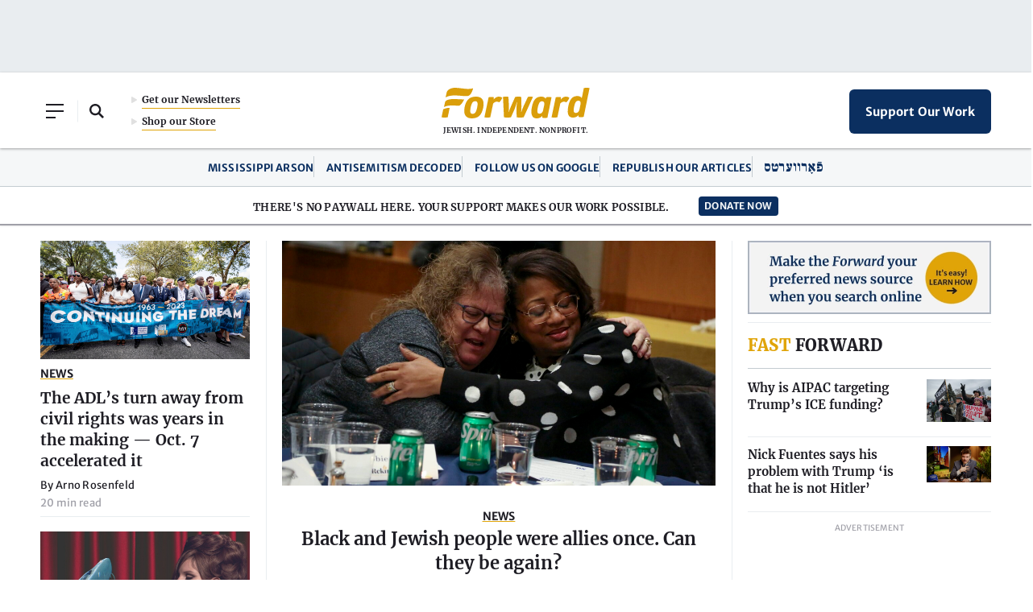

--- FILE ---
content_type: text/html; charset=UTF-8
request_url: https://forward.com/?utm_source=Sailthru&utm_medium=email&utm_campaign=Daily%20-%20Sun%202018-04-29&utm_term=The%20Forward%20Today%20Monday-Friday
body_size: 26408
content:
<!doctype html>
<html lang="en">
  <head>
      <meta charset="utf-8">
<script type="text/javascript">
/* <![CDATA[ */
var gform;gform||(document.addEventListener("gform_main_scripts_loaded",function(){gform.scriptsLoaded=!0}),document.addEventListener("gform/theme/scripts_loaded",function(){gform.themeScriptsLoaded=!0}),window.addEventListener("DOMContentLoaded",function(){gform.domLoaded=!0}),gform={domLoaded:!1,scriptsLoaded:!1,themeScriptsLoaded:!1,isFormEditor:()=>"function"==typeof InitializeEditor,callIfLoaded:function(o){return!(!gform.domLoaded||!gform.scriptsLoaded||!gform.themeScriptsLoaded&&!gform.isFormEditor()||(gform.isFormEditor()&&console.warn("The use of gform.initializeOnLoaded() is deprecated in the form editor context and will be removed in Gravity Forms 3.1."),o(),0))},initializeOnLoaded:function(o){gform.callIfLoaded(o)||(document.addEventListener("gform_main_scripts_loaded",()=>{gform.scriptsLoaded=!0,gform.callIfLoaded(o)}),document.addEventListener("gform/theme/scripts_loaded",()=>{gform.themeScriptsLoaded=!0,gform.callIfLoaded(o)}),window.addEventListener("DOMContentLoaded",()=>{gform.domLoaded=!0,gform.callIfLoaded(o)}))},hooks:{action:{},filter:{}},addAction:function(o,r,e,t){gform.addHook("action",o,r,e,t)},addFilter:function(o,r,e,t){gform.addHook("filter",o,r,e,t)},doAction:function(o){gform.doHook("action",o,arguments)},applyFilters:function(o){return gform.doHook("filter",o,arguments)},removeAction:function(o,r){gform.removeHook("action",o,r)},removeFilter:function(o,r,e){gform.removeHook("filter",o,r,e)},addHook:function(o,r,e,t,n){null==gform.hooks[o][r]&&(gform.hooks[o][r]=[]);var d=gform.hooks[o][r];null==n&&(n=r+"_"+d.length),gform.hooks[o][r].push({tag:n,callable:e,priority:t=null==t?10:t})},doHook:function(r,o,e){var t;if(e=Array.prototype.slice.call(e,1),null!=gform.hooks[r][o]&&((o=gform.hooks[r][o]).sort(function(o,r){return o.priority-r.priority}),o.forEach(function(o){"function"!=typeof(t=o.callable)&&(t=window[t]),"action"==r?t.apply(null,e):e[0]=t.apply(null,e)})),"filter"==r)return e[0]},removeHook:function(o,r,t,n){var e;null!=gform.hooks[o][r]&&(e=(e=gform.hooks[o][r]).filter(function(o,r,e){return!!(null!=n&&n!=o.tag||null!=t&&t!=o.priority)}),gform.hooks[o][r]=e)}});
/* ]]> */
</script>

      <meta name="viewport" content="width=device-width, initial-scale=1">
      
      <meta name="cXenseParse:pageclass" content="frontpage"/>

      
      <link media="all" href="https://forward.com/wp-content/cache/autoptimize/css/autoptimize_df0fa88a9bedb309c543962223595ae7.css" rel="stylesheet"><title>News That Matters to American Jews &#8211; The Forward</title>

      <meta name='robots' content='index, follow, max-image-preview:large, max-snippet:-1, max-video-preview:-1' />

	<!-- This site is optimized with the Yoast SEO Premium plugin v25.8 (Yoast SEO v26.6) - https://yoast.com/wordpress/plugins/seo/ -->
	<link rel="canonical" href="https://forward.com/" />
	<meta property="og:locale" content="en_US" />
	<meta property="og:type" content="website" />
	<meta property="og:title" content="Home" />
	<meta property="og:url" content="https://forward.com/" />
	<meta property="og:site_name" content="The Forward" />
	<meta property="article:publisher" content="https://www.facebook.com/jewishdailyforward" />
	<meta property="article:modified_time" content="2026-01-19T17:23:57+00:00" />
	<meta property="og:image" content="https://forward.com/wp-content/themes/studio-simpatico/svgs/logo.svg" />
	<meta property="og:image:width" content="2400" />
	<meta property="og:image:height" content="1600" />
	<meta name="twitter:card" content="summary_large_image" />
	<meta name="twitter:site" content="@jdforward" />
	<script type="application/ld+json" class="yoast-schema-graph">{
	    "@context": "https://schema.org",
	    "@graph": [
	        {
	            "@type": "WebPage",
	            "@id": "https://forward.com/",
	            "url": "https://forward.com/",
	            "name": "News That Matters to American Jews &#8211; The Forward",
	            "isPartOf": {
	                "@id": "https://forward.com/#website"
	            },
	            "about": {
	                "@id": "https://forward.com/#organization"
	            },
	            "datePublished": "2021-11-16T20:53:29+00:00",
	            "dateModified": "2026-01-19T17:23:57+00:00",
	            "breadcrumb": {
	                "@id": "https://forward.com/#breadcrumb"
	            },
	            "inLanguage": "en-US",
	            "potentialAction": [
	                {
	                    "@type": "ReadAction",
	                    "target": [
	                        "https://forward.com/"
	                    ]
	                }
	            ]
	        },
	        {
	            "@type": "BreadcrumbList",
	            "@id": "https://forward.com/#breadcrumb",
	            "itemListElement": [
	                {
	                    "@type": "ListItem",
	                    "position": 1,
	                    "name": "Home"
	                }
	            ]
	        },
	        {
	            "@type": "WebSite",
	            "@id": "https://forward.com/#website",
	            "url": "https://forward.com/",
	            "name": "The Forward",
	            "description": "The Forward is a Jewish, independent, and nonprofit news organization.",
	            "publisher": {
	                "@id": "https://forward.com/#organization"
	            },
	            "potentialAction": [
	                {
	                    "@type": "SearchAction",
	                    "target": {
	                        "@type": "EntryPoint",
	                        "urlTemplate": "https://forward.com/?s={search_term_string}"
	                    },
	                    "query-input": {
	                        "@type": "PropertyValueSpecification",
	                        "valueRequired": true,
	                        "valueName": "search_term_string"
	                    }
	                }
	            ],
	            "inLanguage": "en-US",
	            "audience": {
	                "@type": "Audience",
	                "name": "American Jews"
	            }
	        },
	        {
	            "@type": "NewsMediaOrganization",
	            "@id": "https://forward.com/#organization",
	            "name": "The Forward",
	            "url": "https://forward.com/",
	            "logo": {
	                "@type": "ImageObject",
	                "inLanguage": "en-US",
	                "@id": "https://forward.com/#/schema/logo/image/",
	                "url": "https://forward.com/wp-content/uploads/2022/04/forward-logo-290x50-1.svg",
	                "contentUrl": "https://forward.com/wp-content/uploads/2022/04/forward-logo-290x50-1.svg",
	                "width": 290,
	                "height": 50,
	                "caption": "The Forward"
	            },
	            "image": {
	                "@id": "https://forward.com/#/schema/logo/image/"
	            },
	            "sameAs": [
	                "https://www.facebook.com/jewishdailyforward",
	                "https://x.com/jdforward",
	                "https://www.instagram.com/jdforward",
	                "http://g.co/kg/m/01bx4w"
	            ],
	            "foundingDate": "1897-04-22",
	            "nonprofitStatus": "Nonprofit501c3",
	            "foundingLocation": {
	                "@type": "Place",
	                "address": {
	                    "@type": "PostalAddress",
	                    "addressLocality": "New York",
	                    "addressRegion": "NY",
	                    "addressCountry": "US"
	                }
	            },
	            "address": {
	                "@type": "PostalAddress",
	                "postOfficeBoxNumber": "PO Box 67377-4009",
	                "streetAddress": "125 Maiden Lane, 8th Floor",
	                "addressLocality": "Newark",
	                "addressRegion": "NJ",
	                "addressCountry": "US",
	                "postalCode": "10038-5015"
	            },
	            "knowsLanguage": [
	                "en",
	                "yi"
	            ],
	            "slogan": "Jewish. Independent. Nonprofit.",
	            "contactPoint": [
	                {
	                    "@type": "ContactPoint",
	                    "contactType": "editorial office",
	                    "email": "editorial@forward.com"
	                },
	                {
	                    "@type": "ContactPoint",
	                    "contactType": "press requests",
	                    "email": "press@forward.com"
	                },
	                {
	                    "@type": "ContactPoint",
	                    "contactType": "advertising sales",
	                    "email": "info@forward.com"
	                },
	                {
	                    "@type": "ContactPoint",
	                    "contactType": "membership",
	                    "email": "membership@forward.com"
	                },
	                {
	                    "@type": "ContactPoint",
	                    "contactType": "customer service",
	                    "telephone": "+1-201-279-1927"
	                },
	                {
	                    "@type": "ContactPoint",
	                    "contactType": "development",
	                    "email": "development@forward.com",
	                    "telephone": "+1-646-248-6406"
	                }
	            ],
	            "legalName": "The Forward Association, Inc."
	        },
	        {
	            "@type": "Person",
	            "name": "Rachel Fishman Feddersen",
	            "worksFor": {
	                "@id": "https://forward.com#organization"
	            },
	            "jobTitle": [
	                "Publisher",
	                "Chief Executive Officer"
	            ],
	            "email": "rachel@forward.com",
	            "telephone": "+1-646-355-8133"
	        },
	        {
	            "@type": "Person",
	            "name": "Julie Moos",
	            "worksFor": {
	                "@id": "https://forward.com#organization"
	            },
	            "jobTitle": "Interim Editor-in-Chief"
	        },
	        {
	            "@type": "Person",
	            "name": "Sochieta Moth",
	            "worksFor": {
	                "@id": "https://forward.com#organization"
	            },
	            "jobTitle": "SVP, Operations"
	        },
	        {
	            "@type": "Person",
	            "name": "Jay Ehrlich",
	            "worksFor": {
	                "@id": "https://forward.com#organization"
	            },
	            "jobTitle": "Executive Editor"
	        },
	        {
	            "@type": "Person",
	            "name": "Adam Langer",
	            "worksFor": {
	                "@id": "https://forward.com#organization"
	            },
	            "jobTitle": "Opinion Editor"
	        },
	        {
	            "@type": "Person",
	            "name": "Talya Zax",
	            "worksFor": {
	                "@id": "https://forward.com#organization"
	            },
	            "jobTitle": "Yiddish/Forverts Editor"
	        },
	        {
	            "@type": "Person",
	            "name": "Rukhl Schaechter",
	            "worksFor": {
	                "@id": "https://forward.com#organization"
	            },
	            "jobTitle": "Senior Columnist"
	        },
	        {
	            "@type": "Person",
	            "name": "Rob Eshman",
	            "worksFor": {
	                "@id": "https://forward.com#organization"
	            },
	            "jobTitle": "Senior Columnist"
	        }
	    ]
	}</script>
	<!-- / Yoast SEO Premium plugin. -->


<link rel='dns-prefetch' href='//a.omappapi.com' />
<link rel='dns-prefetch' href='//cdnjs.cloudflare.com' />









<script type="text/javascript" src="https://forward.com/wp-content/themes/studio-simpatico/js/jquery.min.js?ver=6.9" id="jquery-js"></script>

<script type="text/javascript" id="gform_gravityforms-js-extra">
/* <![CDATA[ */
var gf_global = {"gf_currency_config":{"name":"U.S. Dollar","symbol_left":"$","symbol_right":"","symbol_padding":"","thousand_separator":",","decimal_separator":".","decimals":2,"code":"USD"},"base_url":"https://forward.com/wp-content/plugins/gravityforms","number_formats":[],"spinnerUrl":"https://forward.com/wp-content/plugins/gravityforms/images/spinner.svg","version_hash":"b54871fd9facb291e62371102c6afc04","strings":{"newRowAdded":"New row added.","rowRemoved":"Row removed","formSaved":"The form has been saved.  The content contains the link to return and complete the form."}};
var gform_i18n = {"datepicker":{"days":{"monday":"Mo","tuesday":"Tu","wednesday":"We","thursday":"Th","friday":"Fr","saturday":"Sa","sunday":"Su"},"months":{"january":"January","february":"February","march":"March","april":"April","may":"May","june":"June","july":"July","august":"August","september":"September","october":"October","november":"November","december":"December"},"firstDay":1,"iconText":"Select date"}};
var gf_legacy_multi = {"20":""};
var gform_gravityforms = {"strings":{"invalid_file_extension":"This type of file is not allowed. Must be one of the following:","delete_file":"Delete this file","in_progress":"in progress","file_exceeds_limit":"File exceeds size limit","illegal_extension":"This type of file is not allowed.","max_reached":"Maximum number of files reached","unknown_error":"There was a problem while saving the file on the server","currently_uploading":"Please wait for the uploading to complete","cancel":"Cancel","cancel_upload":"Cancel this upload","cancelled":"Cancelled","error":"Error","message":"Message"},"vars":{"images_url":"https://forward.com/wp-content/plugins/gravityforms/images"}};
//# sourceURL=gform_gravityforms-js-extra
/* ]]> */
</script>
<script type="text/javascript" id="gform_gravityforms-js-before">
/* <![CDATA[ */

//# sourceURL=gform_gravityforms-js-before
/* ]]> */
</script>


<script type="pmdelayedscript" id="safetag-js-extra" data-perfmatters-type="text/javascript" data-cfasync="false" data-no-optimize="1" data-no-defer="1" data-no-minify="1">
/* <![CDATA[ */
var safetag_fpd = {"iab":[],"cattax":"2"};
var safetag_lists = {"Exclude":[],"Include":[]};
//# sourceURL=safetag-js-extra
/* ]]> */
</script>

		<script type="pmdelayedscript" data-perfmatters-type="text/javascript" data-cfasync="false" data-no-optimize="1" data-no-defer="1" data-no-minify="1">
				(function(c,l,a,r,i,t,y){
					c[a]=c[a]||function(){(c[a].q=c[a].q||[]).push(arguments)};t=l.createElement(r);t.async=1;
					t.src="https://www.clarity.ms/tag/"+i+"?ref=wordpress";y=l.getElementsByTagName(r)[0];y.parentNode.insertBefore(t,y);
				})(window, document, "clarity", "script", "uiwhpnw5vb");
		</script>
		    <script type="pmdelayedscript" data-cfasync="false" data-no-optimize="1" data-no-defer="1" data-no-minify="1">
      (async function () {
        async function getCurrentUserIp() {
          try {
            const txt = await fetch('/cdn-cgi/trace', {cache: 'no-store'}).then(r => r.text());
            const ipLine = txt.split('\n').find(l => l.startsWith('ip='));
            return ipLine ? ipLine.split('=')[1] : null;
          } catch {
            return null;
          }
        }

        const ip = await getCurrentUserIp();
        const ua = navigator.userAgent || '';
        const proto = (location.protocol === 'https:') ? 'https://' : 'http://';
        const url =
            proto + 's.indq.net/segments/' +
            '?segment_id=217' +
            '&uip=' + encodeURIComponent(ip || 'unknown') +
            '&ua=' + encodeURIComponent(ua) +
            '&_cb=' + Date.now();
        const img = new Image();
        img.src = url;
      })();
    </script>
    <script src="https://forward.com/wp-content/plugins/perfmatters/vendor/fastclick/pmfastclick.min.js"></script><script>"addEventListener"in document&&document.addEventListener("DOMContentLoaded",function(){FastClick.attach(document.body)},!1);</script><link rel="icon" href="https://forward.com/wp-content/uploads/2021/11/cropped-favicon-32x32.png" sizes="32x32" />
<link rel="icon" href="https://forward.com/wp-content/uploads/2021/11/cropped-favicon-192x192.png" sizes="192x192" />
<link rel="apple-touch-icon" href="https://forward.com/wp-content/uploads/2021/11/cropped-favicon-180x180.png" />
<meta name="msapplication-TileImage" content="https://forward.com/wp-content/uploads/2021/11/cropped-favicon-270x270.png" />
		
		
    <link rel="pingback" href="https://forward.com/xmlrpc.php" />

    
      <script>
        window.dataLayer = window.dataLayer || [];
        function gtag(){dataLayer.push(arguments)}
        // gtag('js', new Date());
        // gtag('config', 'G-M5T63K49VC', {
        //   send_page_view: false
        // });

          window.dataLayer.push({
        'Type': 'Generic'
      });
        </script>

    <script type="pmdelayedscript" data-perfmatters-type="text/javascript" data-cfasync="false" data-no-optimize="1" data-no-defer="1" data-no-minify="1">

      (function() {

        /** CONFIGURATION START **/

        var _sf_async_config = window._sf_async_config = (window._sf_async_config || {});

        _sf_async_config.uid = 53213;

        _sf_async_config.domain = 'forward.com'; //CHANGE THIS TO THE ROOT DOMAIN

        _sf_async_config.flickerControl = false;

        _sf_async_config.useCanonical = true;

        _sf_async_config.useCanonicalDomain = true;

        _sf_async_config.sections = '';

        _sf_async_config.authors = '';


        
        /** CONFIGURATION END **/

        function loadChartbeat() {

            var e = document.createElement('script');

            var n = document.getElementsByTagName('script')[0];

            e.type = 'text/javascript';

            e.async = true;

            e.src = '//static.chartbeat.com/js/chartbeat.js';

            n.parentNode.insertBefore(e, n);

        }

        loadChartbeat();

      })();

    </script>

    <script async src="//static.chartbeat.com/js/chartbeat_mab.js" type="pmdelayedscript" data-cfasync="false" data-no-optimize="1" data-no-defer="1" data-no-minify="1"></script>

      <!-- Chartbeat Conversion -->
      <script type="pmdelayedscript" data-perfmatters-type="text/javascript" data-cfasync="false" data-no-optimize="1" data-no-defer="1" data-no-minify="1">
        (function(w,d,s,c,u){
          var qf=function(e,a){(w[c].q=w[c].q||[]).push([e,a]);};w[c]=w[c]||qf;
          var st=d.createElement(s);
          var fs=d.getElementsByTagName(s)[0];
          st.async=1;st.src=u;fs.parentNode.insertBefore(st,fs);
        })(window,document,'script','chartbeat','https://static.chartbeat.com/js/subscriptions.js');
      </script>
      <!-- End Chartbeat Conversion -->

    <!-- Google Tag Manager -->
<script>(function(w,d,s,l,i){w[l]=w[l]||[];w[l].push({'gtm.start':
new Date().getTime(),event:'gtm.js'});var f=d.getElementsByTagName(s)[0],
j=d.createElement(s),dl=l!='dataLayer'?'&l='+l:'';j.async=true;j.src=
'https://www.googletagmanager.com/gtm.js?id='+i+dl;f.parentNode.insertBefore(j,f);
})(window,document,'script','dataLayer','GTM-MNVB65F');</script>
<!-- End Google Tag Manager -->

<!-- Meta Pixel Code -->
<script type="pmdelayedscript" data-cfasync="false" data-no-optimize="1" data-no-defer="1" data-no-minify="1">
!function(f,b,e,v,n,t,s)
{if(f.fbq)return;n=f.fbq=function()

{n.callMethod? n.callMethod.apply(n,arguments):n.queue.push(arguments)}
;
if(!f._fbq)f._fbq=n;n.push=n;n.loaded=!0;n.version='2.0';
n.queue=[];t=b.createElement(e);t.async=!0;
t.src=v;s=b.getElementsByTagName(e)[0];
s.parentNode.insertBefore(t,s)}(window, document,'script',
'https://connect.facebook.net/en_US/fbevents.js');
fbq('init', '1138270999612182');
fbq('track', 'PageView');
</script>
<noscript><img height="1" width="1" style="display:none"
src="https://www.facebook.com/tr?id=1138270999612182&ev=PageView&noscript=1"
/></noscript>
<!-- End Meta Pixel Code --><!-- adGrid Ad Begin Header Tag

<script>
  window.top.adGrid = window.top.adGrid || {};
  window.top.adGrid.cmd = window.top.adGrid.cmd || [];

  var adGridInitiate = function() {
    this.adGridCall(function () {
      var pageMeta = {};
      this.setMetaDataFromPage(pageMeta);
    })
  };

  window.top.adGrid.cmd.push([adGridInitiate]);
</script>

adGrid Ad End Header Tag -->
<script async src="https://console.adgrid.io/adgrid-build/forward-com/revenue-grid.js"></script>

  </head>

  <body class="home wp-singular page-template page-template-page-home page-template-page-home-php page page-id-16002 wp-theme-studio-simpatico">
    <!-- Add opening body tag here -->

<!-- Google Tag Manager (noscript) -->

<noscript><iframe src="https://www.googletagmanager.com/ns.html?id=GTM-MNVB65F"

height="0" width="0" style="display:none;visibility:hidden"></iframe></noscript>

<!-- End Google Tag Manager (noscript) -->
    
      <!--Skip to main content-->
      <a class="accessibility" href="#main">Skip To Content</a>

      <!--Header-->

      <div class="print-header"><svg width="184px" height="38px" viewBox="0 0 184 38" version="1.1" xmlns="http://www.w3.org/2000/svg" xmlns:xlink="http://www.w3.org/1999/xlink">
    <title>logo/forward/small</title>
    <g id="Homepage" stroke="none" stroke-width="1" fill="none" fill-rule="evenodd">
        <g id="Home-Default-Max1380" transform="translate(-628.000000, -123.000000)" fill="#DA9E0A">
            <g id="header/xl" transform="translate(3.000000, 105.000000)">
                <g id="logo/forward/small" transform="translate(625.000002, 18.000000)">
                    <path d="M33.8296145,13.7418842 C36.0477936,11.8967921 38.9768491,10.9999943 42.7840149,10.9999943 C46.260023,10.9999943 48.8162936,11.9975866 50.3812414,13.965676 C52.2618363,16.3298766 52.6779155,20.0520121 51.6182447,25.0285943 C49.752049,33.9993267 45.4075704,37.9999943 37.532072,37.9999943 C34.1089496,37.9999943 31.568721,36.9937344 29.9823919,35.0093854 C28.0553136,32.5985807 27.6066671,28.8347213 28.6492569,23.8234698 C29.654979,19.1021112 31.3497129,15.8042571 33.8296145,13.7418842 L33.8296145,13.7418842 Z M38.5046951,32.4121882 C41.3819522,32.4121882 43.0211429,30.1243928 44.1625461,24.5143662 C44.9428818,20.8204009 44.9017619,18.5927512 44.0338229,17.5030499 C43.5627561,16.9124044 42.8566391,16.6371282 41.8119232,16.6371282 C38.8983299,16.6371282 37.2981331,18.8376827 36.1049314,24.4861838 C35.3459529,28.2169927 35.3988386,30.4603583 36.2715612,31.5468102 C36.7453339,32.136912 37.4551715,32.4121882 38.5046952,32.4121882 L38.5046951,32.4121882 Z" id="Shape"></path>
                    <path d="M58.406805,11.8110356 L53.1930783,36.6330903 C53.451523,36.7071113 54.6055578,37 56.7179479,37 C58.7828685,37 60.2048419,36.6842127 60.4559024,36.6240374 L64.0525036,19.5310503 L64.0656896,19.5172047 C65.4554892,18.0660741 67.0077399,17.2667541 68.4355151,17.2667541 C69.166017,17.2667541 70.6987525,17.4456824 71.3696539,18.1155989 C73.2214894,16.5888497 74.4636064,14.7425856 75.273224,12.3153367 C74.0733021,11.4302802 72.746795,11 71.2203888,11 C69.8258422,11 67.1422366,11.4494511 64.8373316,14.4646076 L64.7081093,14.634483 L64.8615938,11.789202 C64.753469,11.7205063 64.1827808,11.436138 62.1442322,11.436138 C59.9574733,11.436138 58.641515,11.7503277 58.406805,11.8110356" id="Path"></path>
                    <path d="M93.2108981,36.6187143 C94.3207718,36.8754322 95.7012434,37 97.4289469,37 C99.1825474,37 100.606885,36.8775986 101.906495,36.6132983 L113.411658,11.3655793 C113.168542,11.2800067 112.230435,11 110.421869,11 C108.553053,11 107.341705,11.3271258 107.14827,11.3834521 L101.771196,22.8458526 C100.659208,25.3539974 99.7115872,27.8410199 99.0324502,30.0366621 L99.0176519,30.0837812 L98.7502252,30.0837812 L98.7592098,30.0079573 C99.0583473,27.4288631 99.1846615,25.0766988 99.1439661,22.8176895 L98.8564559,11.3785777 C98.6122837,11.3103362 97.3908941,11 95.3598251,11 C93.3810787,11 91.6227216,11.3352498 91.363751,11.3867017 L86.2287351,22.8447694 C85.0691813,25.4130317 84.262673,27.8063575 83.5364985,30.0377453 L83.5217001,30.0837812 L83.2553304,30.0837812 L83.2648436,30.0079573 C83.5682091,27.4548598 83.6813105,25.05341 83.6004483,22.8680582 L82.9773335,11.3704537 C82.8198371,11.2989626 82.0386974,11 79.9616479,11 C77.9659892,11 76.5590921,11.311961 76.276867,11.3796609 L77.4269076,36.6181727 C78.5647925,36.871641 80.0324684,37 81.7902971,37 C83.4350243,37 84.8287086,36.8775986 86.1716559,36.6132983 L90.4393847,26.930592 C91.5587717,24.309253 92.5613577,21.2600508 93.41966,17.8685581 L93.4323443,17.8176478 L93.7552647,17.8176478 L93.7409949,17.8978044 C93.3324557,20.1151106 92.8684227,23.4871058 92.9720109,26.9565888 L93.2108981,36.6187143 L93.2108981,36.6187143 Z" id="Path"></path>
                    <path d="M131.362523,37.1232427 C131.123051,37.1845964 129.792815,37.5059814 128.059498,37.5059814 C126.321518,37.5059814 125.153346,37.1976185 124.910251,37.1275915 L124.960117,34.9761658 L124.844295,35.1053721 C123.08085,37.0532157 120.868615,37.9999943 118.080894,37.9999943 C115.849958,37.9999943 114.148339,37.2611345 113.02276,35.8046036 C111.242694,33.5000896 110.929487,29.476827 112.090895,23.8460954 C113.906814,14.841938 117.339141,10.9999943 123.567017,10.9999943 C126.444612,10.9999943 127.99405,11.6981385 129.092642,13.4896323 L129.159129,13.597119 L129.904506,11.7790254 C130.072779,11.7317931 131.016048,11.4940128 133.07296,11.4940128 C135.063386,11.4940128 136.224817,11.716053 136.495455,11.7746766 L131.362523,37.1232427 L131.362523,37.1232427 Z M119.466697,31.3551871 C119.916527,31.9344413 120.633323,32.2042453 121.722565,32.2042453 C123.787257,32.2042453 125.482136,30.5538928 126.042063,27.9985765 L127.461665,20.9780916 C127.706307,19.614926 127.514116,18.4526246 126.922492,17.7067045 C126.448792,17.1106351 125.730426,16.7957611 124.844295,16.7957611 C122.395728,16.7957611 120.718003,18.0742346 119.389313,24.6093985 C118.65174,28.2548148 118.676142,30.3351262 119.466697,31.3551871 L119.466697,31.3551871 Z" id="Shape"></path>
                    <path d="M141.709173,11.8110356 L136.495446,36.6330903 C136.753891,36.7071113 137.907926,37 140.020316,37 C142.085236,37 143.50721,36.6842127 143.75827,36.6240374 L147.354872,19.5310503 L147.368057,19.5172047 C148.757857,18.0660741 150.310108,17.2667541 151.737883,17.2667541 C152.468385,17.2667541 154.00112,17.4456824 154.672022,18.1155989 C156.523857,16.5888497 157.765974,14.7425856 158.575592,12.3153367 C157.37567,11.4302802 156.049163,11 154.522757,11 C153.12821,11 150.444605,11.4494511 148.1397,14.4646076 L148.010477,14.634483 L148.163962,11.789202 C148.055837,11.7205063 147.485149,11.436138 145.4466,11.436138 C143.259841,11.436138 141.943883,11.7503277 141.709173,11.8110356" id="Path"></path>
                    <path d="M176.36699,36.1333211 C176.129934,36.1939621 174.809556,36.5116507 173.089768,36.5116507 C171.365342,36.5116507 170.206278,36.2068392 169.965091,36.1376095 L170.01457,34.0114307 L169.899642,34.1386198 C168.174709,36.037262 165.869458,37 163.048324,37 C160.873995,37 159.222748,36.2953847 158.139957,34.9060179 C156.405746,32.6800111 156.105271,28.6938216 157.24578,23.0579923 C159.061434,14.0879847 162.438653,10.2611771 168.538554,10.2611771 C171.096323,10.2611771 172.909899,11.1053187 173.927242,12.7705173 L174.011752,12.9089769 L176.57056,0.37887319 C176.810224,0.31823222 178.165635,6.63967844e-10 180.222475,6.63967844e-10 C182.211789,6.63967844e-10 183.40127,0.297297798 183.666665,0.371359513 L176.36699,36.1333211 L176.36699,36.1333211 Z M164.57278,30.4261119 C165.021668,31.0024668 165.730298,31.2707971 166.802266,31.2707971 C168.850843,31.2707971 170.532507,29.6393979 171.08806,27.1134116 L172.496574,20.1735236 C172.739307,18.8260136 172.548614,17.6770604 171.961604,16.939717 C171.491601,16.3504728 170.77884,16.0392227 169.899618,16.0392227 C167.464001,16.0392227 165.7978,17.294974 164.48723,23.714304 C163.751783,27.3355846 163.778601,29.4054108 164.57278,30.4261119 L164.57278,30.4261119 Z" id="Shape"></path>
                    <path d="M28.1020036,14.5367483 C28.1020036,14.5367483 17.379578,13.9101519 13.7699975,14.0109835 C10.9051445,14.0907228 7.14899253,14.5820196 5.30343062,16.3007869 C4.81778361,16.7529858 4.43483983,17.2869817 4.29549372,17.9429016 C4.06376628,19.0335291 3.80675011,20.2054393 3.58689291,21.2744601 C3.27517049,22.7936219 3.01092897,24 3.01092897,24 C3.01092897,24 4.64334291,23.0441576 6.76088778,22.5662364 C8.30298482,22.2184702 10.3947249,21.987998 13.6977439,22.001888 C16.86761,22.0157781 20.2005627,22.3280474 21.1150861,22.2730016 C22.0239325,22.2174413 23.029805,21.9751368 24.3840428,20.3458833 C25.2072171,19.354544 25.777504,18.5679546 26.625967,17.1120698 C27.3438575,15.8794549 28.0106545,14.7533305 28.1020036,14.5367483" id="Path"></path>
                    <path d="M5.69955152,25.4269147 C3.08153543,26.00935 2.03559168,26.8390252 2.03559168,26.8390252 L0,36.5612965 C0,36.5612965 1.34110189,37 3.68868787,37 C6.08415155,37 7.66464196,36.5612965 7.66464196,36.5612965 C7.66464196,36.5612965 9.99170893,25.3014176 10.0364299,25.0879652 C10.0364299,25.0879652 8.78950499,24.7404348 5.69955152,25.4269147" id="Path"></path>
                    <path d="M38.785803,0.684782484 C38.5227036,0.774998569 37.9822405,0.936856798 37.1290166,1.08544798 C35.9228804,1.29559833 34.0917511,1.47974525 31.5400043,1.39748941 C26.7698755,1.24412211 17.9782359,-0.652538026 13.912347,0.235824897 C10.6843608,0.941102269 8.68945484,2.08525426 7.514489,3.49846242 C6.90904348,4.22602847 6.58624487,4.92706037 6.36752371,5.6949583 C6.36382552,5.70875606 6.22223791,6.31161165 6.14721761,6.69051913 C6.04155523,7.22120188 5.89257124,7.87765644 5.74675715,8.58664858 C5.40493929,10.2460935 5.01821493,12 5.01821493,12 C5.01821493,12 7.14255738,10.56981 10.4656397,10.0147158 C13.6920409,9.47554219 15.6615879,9.48137968 18.9941799,9.59123102 C21.5733989,9.67614026 27.2786399,10.2827106 29.724196,10.3453312 C31.5653633,10.392562 32.2775278,10.4705723 33.542835,9.89478154 C35.0210519,9.22134515 36.000014,8.16104103 36.7528585,6.72236009 C37.7555946,4.80818744 38.3071523,3.59770008 38.8999184,1.73022751 C39.0626385,1.21758797 39.1466401,0.928896558 39.1420765,0.776059925 C39.1344889,0.546274305 38.9141828,0.640735829 38.785803,0.6847825" id="Path"></path>
                </g>
            </g>
        </g>
    </g>
</svg></div>

      <!--Ad Unit-->

	  <div class="ad ad-unit ad-top-banner"><!-- adGrid Ad Begin Small Leaderboard Ad -->

<div id="unit-pad" data-position="Small_Leaderboard" data-ad-grid-is-processed="false"></div>
<!-- adGrid Ad End Small Leaderboard Ad --></div>
      <header>
        <div class="container flex-container">

          <!--Left Content-->

          <div class="left">
            <button class="mobile-menu">
              <span></span>
			  <span></span>
              <span></span>
            </button>

            <button class="open-search"><span class="accessibility">Open Search Field</span></button><button class="close-search"><span class="accessibility">Close Search Field</span></button><form method="get" class="searchform" action="https://forward.com">
	<label class="accessibility" for="s">Search</label>
    <input type="text" class="field" name="s" id="s" placeholder="Search the Forward" />
    <button type="submit" name="submit"><span class="accessibility">Submit</span><svg class="svg-inline--fa fa-search" xmlns="http://www.w3.org/2000/svg" viewBox="0 0 512 512"><!-- Font Awesome Pro 5.15.1 by @fontawesome - https://fontawesome.com License - https://fontawesome.com/license (Commercial License) --><path d="M505 442.7L405.3 343c-4.5-4.5-10.6-7-17-7H372c27.6-35.3 44-79.7 44-128C416 93.1 322.9 0 208 0S0 93.1 0 208s93.1 208 208 208c48.3 0 92.7-16.4 128-44v16.3c0 6.4 2.5 12.5 7 17l99.7 99.7c9.4 9.4 24.6 9.4 33.9 0l28.3-28.3c9.4-9.4 9.4-24.6.1-34zM208 336c-70.7 0-128-57.2-128-128 0-70.7 57.2-128 128-128 70.7 0 128 57.2 128 128 0 70.7-57.2 128-128 128z"/></svg></button>
</form><div class="left-header-links flex-container"><a href="https://forward.com/newsletters/" class="btn" target="">Get our Newsletters</a><a href="https://store.forward.com/" class="btn" target="_blank">Shop our Store</a></div>          </div>

          <!--Center Content-->

          <div class="center">
            <a class="logo" href="https://forward.com"><img src="https://forward.com/wp-content/themes/studio-simpatico/svgs/logo.svg" alt="The Forward" height="38" width="184"/></a>
            <span>JEWISH. INDEPENDENT. NONPROFIT.</span>
          </div>

          <!--Right Content-->

          <div class="right">
            <div class="header-cta">
              <a class="btn blue large" href="https://forward.fundjournalism.org/membership/?campaign=701VU00000h6vNpYAI" target="_blank" data-ga4-event="support_our_work_link_clicked"><span class="non-tiny">Support Our Work</span><span class="tiny-only">Support Our Work</span></a>            </div>
          </div>
		</div>

        <!--Left Main Menu Slide-->

        <nav class="menu-slide" itemscope="itemscope" itemtype="http://schema.org/SiteNavigationElement" role="navigation">
	
	<!--Mobile Search-->

	<div class="mobile-search">
		<form method="get" class="searchform" action="https://forward.com">
	<label class="accessibility" for="s">Search</label>
    <input type="text" class="field" name="s" id="s" placeholder="Search the Forward" />
    <button type="submit" name="submit"><span class="accessibility">Submit</span><svg class="svg-inline--fa fa-search" xmlns="http://www.w3.org/2000/svg" viewBox="0 0 512 512"><!-- Font Awesome Pro 5.15.1 by @fontawesome - https://fontawesome.com License - https://fontawesome.com/license (Commercial License) --><path d="M505 442.7L405.3 343c-4.5-4.5-10.6-7-17-7H372c27.6-35.3 44-79.7 44-128C416 93.1 322.9 0 208 0S0 93.1 0 208s93.1 208 208 208c48.3 0 92.7-16.4 128-44v16.3c0 6.4 2.5 12.5 7 17l99.7 99.7c9.4 9.4 24.6 9.4 33.9 0l28.3-28.3c9.4-9.4 9.4-24.6.1-34zM208 336c-70.7 0-128-57.2-128-128 0-70.7 57.2-128 128-128 70.7 0 128 57.2 128 128 0 70.7-57.2 128-128 128z"/></svg></button>
</form>	</div>

	<!--Secondary Nav Links (Tablet/Mobile only)-->

	<div class="tag-links">
		<ul id="menu-main" class="menu"><li id="menu-item-773506" class="menu-item menu-item-type-custom menu-item-object-custom menu-item-773506"><a href="https://forward.com/tag/mississippi/">Mississippi arson</a></li>
<li id="menu-item-595645" class="menu-item menu-item-type-custom menu-item-object-custom menu-item-595645"><a href="https://forward.com/news/antisemitism-decoded/">Antisemitism Decoded</a></li>
<li id="menu-item-775297" class="menu-item menu-item-type-custom menu-item-object-custom menu-item-775297"><a href="https://forward.com/communications/767044/make-the-forward-a-preferred-source-in-your-google-search-results/">Follow us on Google</a></li>
<li id="menu-item-485622" class="menu-item menu-item-type-custom menu-item-object-custom menu-item-485622"><a href="https://forward.com/about-us/republish-forward-content/">Republish our articles</a></li>
<li id="menu-item-485631" class="menu-item menu-item-type-taxonomy menu-item-object-category menu-item-485631"><a href="https://forward.com/yiddish/">פֿאָרווערטס</a></li>
</ul>	</div>
		
	<!--Icon Links-->
		
	<ul class="grid icon-links">
			
			<li>
				<a href="/newsletters/" target=""><img width="50" height="50" src="https://forward.com/wp-content/uploads/2023/01/newsletters.svg" class="attachment-medium size-medium" alt="" decoding="async" />Newsletters</a>			</li>
	
			
			<li>
				<a href="/events/" target=""><img width="50" height="50" src="https://forward.com/wp-content/uploads/2023/01/events.svg" class="attachment-medium size-medium" alt="" decoding="async" />Events</a>			</li>
	
			
			<li>
				<a href="https://forward.com/podcasts/" target=""><img width="50" height="51" src="https://forward.com/wp-content/uploads/2023/01/podcasts.svg" class="attachment-medium size-medium" alt="" decoding="async" />Podcasts</a>			</li>
	
			</ul>
		
	<!--Main Links-->
		
	<ul class="main-links">
			
			<li>
				<a href="/news/" target="">News</a>			</li>
	
			
			<li>
				<a href="/culture/" target="">Culture</a>			</li>
	
			
			<li>
				<a href="/food/" target="">Food</a>			</li>
	
			
			<li>
				<a href="/tag/israel/" target="">Israel</a>			</li>
	
			
			<li>
				<a href="/opinion/" target="">Opinion</a>			</li>
	
			
			<li>
							</li>
	
			
			<li>
				<a href="/yiddish/" target="">Yiddish</a>			</li>
	
			
			<li>
				<a href="/archive/" target="">Archive</a>			</li>
	
			
			<li>
							</li>
	
			</ul>
		
	<!--Buttons-->
		
	<ul class="buttons">
			
			<li><a href="https://forward.fundjournalism.org/membership/?campaign=701VU00000ITcHGYA1" class="btn blue large" target="_blank">Support Our Work</a></li>
	
			
			<li><a href="https://forward.com/membership/" class="btn blue large" target="">Learn more ways to give</a></li>
	
			</ul>
		
	<!--Small Links-->
		
	<ul class="grid small-links">
			
			<li>
				<a href="/about-us/" target="">About</a>			</li>
	
			
			<li>
				<a href="/about-us/employment/" target="">Jobs</a>			</li>
	
			
			<li>
				<a href="/faq/" target="">Help</a>			</li>
	
			
			<li>
				<a href="/contact/" target="">Contact Us</a>			</li>
	
			
			<li>
				<a href="https://store.forward.com/" target="">Store</a>			</li>
	
			</ul>
		
	<!--Social Media-->
		
	<ul id="menu-footer-social" class="menu"><li id="menu-item-16080" class="facebook menu-item menu-item-type-custom menu-item-object-custom menu-item-16080"><a target="_blank" href="https://www.facebook.com/jewishdailyforward">Facebook</a></li>
<li id="menu-item-16081" class="twitter menu-item menu-item-type-custom menu-item-object-custom menu-item-16081"><a target="_blank" href="https://twitter.com/jdforward/">Twitter</a></li>
<li id="menu-item-16083" class="instagram menu-item menu-item-type-custom menu-item-object-custom menu-item-16083"><a target="_blank" href="https://www.instagram.com/jdforward/">Instagram</a></li>
<li id="menu-item-16082" class="youtube menu-item menu-item-type-custom menu-item-object-custom menu-item-16082"><a target="_blank" href="https://www.youtube.com/channel/UCl4_Gzulx02xTMmE2CIZTSQ">YouTube</a></li>
</ul>
</nav>      </header>

      <!--Secondary Nav-->

      
<section class="secondary-nav">
	<div class="container flex-container">
		<ul id="menu-main-1" class="menu"><li class="menu-item menu-item-type-custom menu-item-object-custom menu-item-773506"><a href="https://forward.com/tag/mississippi/">Mississippi arson</a></li>
<li class="menu-item menu-item-type-custom menu-item-object-custom menu-item-595645"><a href="https://forward.com/news/antisemitism-decoded/">Antisemitism Decoded</a></li>
<li class="menu-item menu-item-type-custom menu-item-object-custom menu-item-775297"><a href="https://forward.com/communications/767044/make-the-forward-a-preferred-source-in-your-google-search-results/">Follow us on Google</a></li>
<li class="menu-item menu-item-type-custom menu-item-object-custom menu-item-485622"><a href="https://forward.com/about-us/republish-forward-content/">Republish our articles</a></li>
<li class="menu-item menu-item-type-taxonomy menu-item-object-category menu-item-485631"><a href="https://forward.com/yiddish/">פֿאָרווערטס</a></li>
</ul>	</div>
</section>

      <!--Header Banner-->

      <div id="om-ymdyw8in73tt5eua0zev-holder"></div><div id="om-hxurgk9kuw325irnvpkt-holder"></div><!--            <section class="top-banner-container">-->
<!--                <div class="container">-->
<!--                    <a href="--><!--" data-ga4-event="top_banner_link_clicked">-->
<!--                        <img class="top-banner-desktop" src="--><!--" alt="--><!--" />-->
<!--                        <img class="top-banner-tablet" src="--><!--" alt="--><!--" />-->
<!--                        <img class="top-banner-mobile" src="--><!--" alt="--><!--" />-->
<!--                    </a>-->
<!--                </div>-->
<!--            </section>-->
<!---->
<!--        --><section class="header-banner"><div class="container">There's no paywall here.  Your support makes our work possible.<a href="https://forward.fundjournalism.org/membership/?campaign=701VU00000h6QNLYA2" class="btn" target="">DONATE NOW</a></div></section>
    
    <!--Main Content-->

    <main id="main">

		
		<h1 class="accessibility">The Forward JEWISH. INDEPENDENT. NONPROFIT.</h1>
	   
	    <!--Heroes-->
			
					
		<section class="hero default">
			<h2 class="accessibility">Featured Articles</h2>
			<div class="container">
				<!--Left Column-->

<ul class="left-column">
	<li>
<a class="post heading-image news" href="https://forward.com/news/797871/adl-civil-rights-jonathan-greenblatt/">
	<img width="1296" height="732" src="https://forward.com/wp-content/uploads/2026/01/23238715589938-1296x732.jpg" class="attachment-featuredLarge size-featuredLarge wp-post-image" alt="Jonathan Greenblatt, fourth from right, marches to commemorate the 60th anniversary of the March on Washington and Rev. Martin Luther King Jr.&#039;s &quot;I Have a Dream&quot; speech." srcset="https://forward.com/cdn/image-resize/320x0/2026/01/23238715589938-1296x732.jpg 320w,
https://forward.com/cdn/image-resize/640x0/2026/01/23238715589938-1296x732.jpg 640w,
https://forward.com/cdn/image-resize/768x0/2026/01/23238715589938-1296x732.jpg 768w,
https://forward.com/cdn/image-resize/1024x0/2026/01/23238715589938-1296x732.jpg 1024w,
https://forward.com/cdn/image-resize/1280x0/2026/01/23238715589938-1296x732.jpg 1280w,
https://forward.com/wp-content/uploads/2026/01/23238715589938-1296x732.jpg 1296w" sizes="
	        (min-width: 1760px) 1040px, (min-width: 1500px) calc(54.17vw + 98px), (min-width: 980px) calc(100vw - 440px), 100vw
		" decoding="async" />
	<article>
		<span class="eyebrow small black">News</span>		<h3 class="heading-4">The ADL’s turn away from civil rights was years in the making — Oct. 7 accelerated it</h3>

		
		<div class="meta">
			By Arno Rosenfeld			<span>
				<span class="span-reading-time rt-reading-time"><span class="rt-label rt-prefix"></span> <span class="rt-time"> 20</span> <span class="rt-label rt-postfix">min read</span></span>			</span>
		</div>
	</article>
</a>
</li><li>
<a class="post heading-image culture" href="https://forward.com/culture/797205/barbra-streisand-lox-sturgeon-zabars/">
	<img width="1296" height="732" src="https://forward.com/wp-content/uploads/2026/01/Subheading-4-1296x732.jpg" class="attachment-featuredLarge size-featuredLarge wp-post-image" alt="Who ever could have anticipated that Barbra Streisand (seen here with a sturgeon) would be the subject of a particularly fishy mystery?" srcset="https://forward.com/cdn/image-resize/320x0/2026/01/Subheading-4-1296x732.jpg 320w,
https://forward.com/cdn/image-resize/640x0/2026/01/Subheading-4-1296x732.jpg 640w,
https://forward.com/cdn/image-resize/768x0/2026/01/Subheading-4-1296x732.jpg 768w,
https://forward.com/cdn/image-resize/1024x0/2026/01/Subheading-4-1296x732.jpg 1024w,
https://forward.com/cdn/image-resize/1280x0/2026/01/Subheading-4-1296x732.jpg 1280w,
https://forward.com/wp-content/uploads/2026/01/Subheading-4-1296x732.jpg 1296w" sizes="
	        (min-width: 1760px) 1040px, (min-width: 1500px) calc(54.17vw + 98px), (min-width: 980px) calc(100vw - 440px), 100vw
		" decoding="async" loading="lazy" />
	<article>
		<span class="eyebrow small black">Culture</span>		<h3 class="heading-4">The mysterious case of Barbra Streisand and the missing half-pound of Zabar&#8217;s sturgeon</h3>

		
		<div class="meta">
			By Len Berk			<span>
				<span class="span-reading-time rt-reading-time"><span class="rt-label rt-prefix"></span> <span class="rt-time"> 4</span> <span class="rt-label rt-postfix">min read</span></span>			</span>
		</div>
	</article>
</a>
</li></ul>

<!--Center Column-->

<div class="divider center-column">
	

<a class="post featured news" href="https://forward.com/news/798357/black-jewish-alliances-van-jones-exodus-rekindle/">
	<img width="1296" height="732" src="https://forward.com/wp-content/uploads/2026/01/exodusrekindlehug-1296x732.jpg" class="attachment-featuredLarge size-featuredLarge wp-post-image" alt="Participants at the Rekindle Fellowship Exodus Over Dinner program in December." srcset="https://forward.com/cdn/image-resize/320x0/2026/01/exodusrekindlehug-1296x732.jpg 320w,
https://forward.com/cdn/image-resize/640x0/2026/01/exodusrekindlehug-1296x732.jpg 640w,
https://forward.com/cdn/image-resize/768x0/2026/01/exodusrekindlehug-1296x732.jpg 768w,
https://forward.com/cdn/image-resize/1024x0/2026/01/exodusrekindlehug-1296x732.jpg 1024w,
https://forward.com/cdn/image-resize/1280x0/2026/01/exodusrekindlehug-1296x732.jpg 1280w,
https://forward.com/wp-content/uploads/2026/01/exodusrekindlehug-1296x732.jpg 1296w" sizes="
	        (min-width: 1760px) 1040px, (min-width: 1500px) calc(54.17vw + 98px), (min-width: 980px) calc(100vw - 440px), 100vw
		" decoding="async" loading="lazy" /><span class="eyebrow small">News</span>
	<h3>Black and Jewish people were allies once. Can they be again?</h3>
	<p>Initiatives are springing up across the country to bring together Blacks and Jews, including one from CNN commentator Van Jones</p>
	<div class="flex-container meta">
		<div class="name">
			By Andrea Cooper		</div>
		<span><span class="span-reading-time rt-reading-time"><span class="rt-label rt-prefix"></span> <span class="rt-time"> 6</span> <span class="rt-label rt-postfix">min read</span></span></span>
	</div>
</a>
<ul class="small additional-links"><li><a href="https://forward.com/fast-forward/784171/black-jewish-liberation-collective-survey-october-7-autumn-leonard/" target="">Some Black Jews feel more ostracized from Jewish communities post-Oct. 7, survey finds</a></li><li><a href="https://forward.com/opinion/693835/black-history-month-carter-g-woodson-black-jewish-alliance/" target="">Opinion: As a Jewish descendant of Carter G. Woodson, I cherish the history of the Black-Jewish alliance</a></li></ul></div><ul class="divider fast-forward">

	<!--In-House Ad Unit-->

	<a class="fast-forward-ad" href="https://forward.com/communications/767044/make-the-forward-a-preferred-source-in-your-google-search-results/"><img width="604" height="182" src="https://forward.com/wp-content/uploads/2025/09/homepage-unit_Google-Preferred.jpg" class="attachment-full size-full" alt="" decoding="async" loading="lazy" srcset="https://forward.com/wp-content/uploads/2025/09/homepage-unit_Google-Preferred.jpg 604w, https://forward.com/wp-content/uploads/2025/09/homepage-unit_Google-Preferred-300x90.jpg 300w" sizes="(max-width: 604px) 100vw, 604px" /></a>
    <li><h2 class="eyebrow"><a href="/fast-forward/"><span>Fast</span> Forward</a></h2></li>

	<li>
<a class="post simple" href="https://forward.com/fast-forward/798444/aipac-malinowski-trump-ice-immigration/">	
	<h3 class="heading-5">Why is AIPAC targeting Trump’s ICE funding?</h3>
	<img width="300" height="200" src="https://forward.com/wp-content/uploads/2026/01/GettyImages-2255809566-300x200.jpg" class="attachment-medium size-medium wp-post-image" alt="Demonstrators protest ICE on Jan. 15." decoding="async" loading="lazy" srcset="https://forward.com/wp-content/uploads/2026/01/GettyImages-2255809566-300x200.jpg 300w, https://forward.com/wp-content/uploads/2026/01/GettyImages-2255809566-1024x682.jpg 1024w, https://forward.com/wp-content/uploads/2026/01/GettyImages-2255809566-768x512.jpg 768w, https://forward.com/wp-content/uploads/2026/01/GettyImages-2255809566-1536x1024.jpg 1536w, https://forward.com/wp-content/uploads/2026/01/GettyImages-2255809566-2048x1365.jpg 2048w" sizes="(max-width: 300px) 100vw, 300px" /></a></li><li>
<a class="post simple" href="https://forward.com/fast-forward/798276/nick-fuentes-says-his-problem-with-trump-is-that-he-is-not-hitler/">	
	<h3 class="heading-5">Nick Fuentes says his problem with Trump &#8216;is that he is not Hitler&#8217;</h3>
	<img width="300" height="167" src="https://forward.com/wp-content/uploads/2026/01/Fuentes-screenshot-2.0-300x167.png" class="attachment-medium size-medium wp-post-image" alt="Fuentes, the streamer and avowed antisemite who has previously said Hitler was “very f–king cool,” has been gaining more traction as a voice on the right." decoding="async" loading="lazy" srcset="https://forward.com/wp-content/uploads/2026/01/Fuentes-screenshot-2.0-300x167.png 300w, https://forward.com/wp-content/uploads/2026/01/Fuentes-screenshot-2.0-1024x569.png 1024w, https://forward.com/wp-content/uploads/2026/01/Fuentes-screenshot-2.0-768x427.png 768w, https://forward.com/wp-content/uploads/2026/01/Fuentes-screenshot-2.0-1536x853.png 1536w, https://forward.com/wp-content/uploads/2026/01/Fuentes-screenshot-2.0-2048x1138.png 2048w" sizes="(max-width: 300px) 100vw, 300px" /></a></li><li class="ad ad-space"><!-- adGrid Ad Begin Small MPU Ad -->
<div data-position="Small_MPU" data-ad-grid-is-processed="false"></div>
<!-- adGrid Ad End Small MPU Ad --></li><li>
<a class="post simple" href="https://forward.com/fast-forward/798246/larry-ellison-once-renamed-a-superyacht-because-its-name-spelled-backwards-was-im-a-nazi/">	
	<h3 class="heading-5">Larry Ellison once renamed a superyacht because its name spelled backwards was &#8216;I&#8217;m a Nazi&#8217;</h3>
	<img width="300" height="167" src="https://forward.com/wp-content/uploads/2026/01/GettyImages-96692531-300x167.jpg" class="attachment-medium size-medium wp-post-image" alt="Oracle owner Larry Ellison (L) waits on the company&#8217;s boat before a race in the America&#8217;s Cup on Feb. 14, 2010, off the coast of Spain. " decoding="async" loading="lazy" srcset="https://forward.com/wp-content/uploads/2026/01/GettyImages-96692531-300x167.jpg 300w, https://forward.com/wp-content/uploads/2026/01/GettyImages-96692531-1024x569.jpg 1024w, https://forward.com/wp-content/uploads/2026/01/GettyImages-96692531-768x427.jpg 768w, https://forward.com/wp-content/uploads/2026/01/GettyImages-96692531-1536x854.jpg 1536w, https://forward.com/wp-content/uploads/2026/01/GettyImages-96692531-2048x1138.jpg 2048w" sizes="(max-width: 300px) 100vw, 300px" /></a></li></ul>
				
			</div>
		</section>
		
		<!--Page Builder-->
			
		<section class="page-builder"><section class="four-column-stories">
	<div class="container flex-container">
        		
		<h2 class="eyebrow"><a href="https://forward.com/opinion/">Perspectives</a></h2>
		
				
		<ul class="grid">
			<li>
<a class="post heading-image opinion" href="https://forward.com/opinion/798633/renee-nicole-good-george-soros-trump/">
	<img width="1296" height="732" src="https://forward.com/wp-content/uploads/2026/01/Renee-Nicole-Good-George-Soros-Trump-antisemitism-GettyImages-2256504343-1296x732-1768854867.jpg" class="attachment-featuredLarge size-featuredLarge wp-post-image" alt="A portrait of Renée Nicole Good sits among other items at a memorial  on Jan. 15." srcset="https://forward.com/cdn/image-resize/320x0/2026/01/Renee-Nicole-Good-George-Soros-Trump-antisemitism-GettyImages-2256504343-1296x732-1768854867.jpg 320w,
https://forward.com/cdn/image-resize/640x0/2026/01/Renee-Nicole-Good-George-Soros-Trump-antisemitism-GettyImages-2256504343-1296x732-1768854867.jpg 640w,
https://forward.com/cdn/image-resize/768x0/2026/01/Renee-Nicole-Good-George-Soros-Trump-antisemitism-GettyImages-2256504343-1296x732-1768854867.jpg 768w,
https://forward.com/cdn/image-resize/1024x0/2026/01/Renee-Nicole-Good-George-Soros-Trump-antisemitism-GettyImages-2256504343-1296x732-1768854867.jpg 1024w,
https://forward.com/cdn/image-resize/1280x0/2026/01/Renee-Nicole-Good-George-Soros-Trump-antisemitism-GettyImages-2256504343-1296x732-1768854867.jpg 1280w,
https://forward.com/wp-content/uploads/2026/01/Renee-Nicole-Good-George-Soros-Trump-antisemitism-GettyImages-2256504343-1296x732-1768854867.jpg 1296w" sizes="
	        (min-width: 1760px) 1040px, (min-width: 1500px) calc(54.17vw + 98px), (min-width: 980px) calc(100vw - 440px), 100vw
		" decoding="async" loading="lazy" />
	<article>
		<span class="post-tag">Opinion</span>		<h3 class="heading-4">There&#8217;s a vicious antisemitic precedent for Trump&#8217;s demonization of Renée Nicole Good</h3>

		
		<div class="meta">
			By Emily Tamkin			<span>
				<span class="span-reading-time rt-reading-time"><span class="rt-label rt-prefix"></span> <span class="rt-time"> 4</span> <span class="rt-label rt-postfix">min read</span></span>			</span>
		</div>
	</article>
</a>
</li><li>
<a class="post heading-image opinion" href="https://forward.com/opinion/798477/diary-of-anne-frank-minneapolis-ice-immigration-protest/">
	<img width="1296" height="732" src="https://forward.com/wp-content/uploads/2026/01/GettyImages-2256249837-1296x732.jpg" class="attachment-featuredLarge size-featuredLarge wp-post-image" alt="Demonstrators protest ICE deployment in St. Paul, Minn." srcset="https://forward.com/cdn/image-resize/320x0/2026/01/GettyImages-2256249837-1296x732.jpg 320w,
https://forward.com/cdn/image-resize/640x0/2026/01/GettyImages-2256249837-1296x732.jpg 640w,
https://forward.com/cdn/image-resize/768x0/2026/01/GettyImages-2256249837-1296x732.jpg 768w,
https://forward.com/cdn/image-resize/1024x0/2026/01/GettyImages-2256249837-1296x732.jpg 1024w,
https://forward.com/cdn/image-resize/1280x0/2026/01/GettyImages-2256249837-1296x732.jpg 1280w,
https://forward.com/wp-content/uploads/2026/01/GettyImages-2256249837-1296x732.jpg 1296w" sizes="
	        (min-width: 1760px) 1040px, (min-width: 1500px) calc(54.17vw + 98px), (min-width: 980px) calc(100vw - 440px), 100vw
		" decoding="async" loading="lazy" />
	<article>
		<span class="post-tag">Opinion</span>		<h3 class="heading-4">I was in a high school production of ‘Anne Frank’ — today in Minnesota, I feel her fear more than ever</h3>

		
		<div class="meta">
			By Jared Zeigler			<span>
				<span class="span-reading-time rt-reading-time"><span class="rt-label rt-prefix"></span> <span class="rt-time"> 5</span> <span class="rt-label rt-postfix">min read</span></span>			</span>
		</div>
	</article>
</a>
</li><li>
<a class="post heading-image opinion" href="https://forward.com/opinion/798306/great-replacement-theory-minneapolis-antisemitism/">
	<img width="1296" height="732" src="https://forward.com/wp-content/uploads/2026/01/ice-great-replacement-theory-minneapolis-GettyImages-2256106107-1296x732-1768599993.jpg" class="attachment-featuredLarge size-featuredLarge wp-post-image" alt="Tear gas tossed by federal immigration agents fills the air as agents clash with residents in Minneapolis, Minnesota on Jan. 13." srcset="https://forward.com/cdn/image-resize/320x0/2026/01/ice-great-replacement-theory-minneapolis-GettyImages-2256106107-1296x732-1768599993.jpg 320w,
https://forward.com/cdn/image-resize/640x0/2026/01/ice-great-replacement-theory-minneapolis-GettyImages-2256106107-1296x732-1768599993.jpg 640w,
https://forward.com/cdn/image-resize/768x0/2026/01/ice-great-replacement-theory-minneapolis-GettyImages-2256106107-1296x732-1768599993.jpg 768w,
https://forward.com/cdn/image-resize/1024x0/2026/01/ice-great-replacement-theory-minneapolis-GettyImages-2256106107-1296x732-1768599993.jpg 1024w,
https://forward.com/cdn/image-resize/1280x0/2026/01/ice-great-replacement-theory-minneapolis-GettyImages-2256106107-1296x732-1768599993.jpg 1280w,
https://forward.com/wp-content/uploads/2026/01/ice-great-replacement-theory-minneapolis-GettyImages-2256106107-1296x732-1768599993.jpg 1296w" sizes="
	        (min-width: 1760px) 1040px, (min-width: 1500px) calc(54.17vw + 98px), (min-width: 980px) calc(100vw - 440px), 100vw
		" decoding="async" loading="lazy" />
	<article>
		<span class="post-tag">Opinion</span>		<h3 class="heading-4">Amid raids, vitriol and violence, the great replacement theory rears its head in Minneapolis</h3>

		
		<div class="meta">
			By Joel Swanson			<span>
				<span class="span-reading-time rt-reading-time"><span class="rt-label rt-prefix"></span> <span class="rt-time"> 3</span> <span class="rt-label rt-postfix">min read</span></span>			</span>
		</div>
	</article>
</a>
</li><li>
<a class="post heading-image opinion" href="https://forward.com/opinion/798003/jackson-mississippi-synagogue-arson/">
	<img width="1296" height="732" src="https://forward.com/wp-content/uploads/2026/01/jackson-mississippi-synagogue-arson-iStock-1181529606-1296x732-1768504218.jpg" class="attachment-featuredLarge size-featuredLarge wp-post-image" alt="Jackson, Mississippi." srcset="https://forward.com/cdn/image-resize/320x0/2026/01/jackson-mississippi-synagogue-arson-iStock-1181529606-1296x732-1768504218.jpg 320w,
https://forward.com/cdn/image-resize/640x0/2026/01/jackson-mississippi-synagogue-arson-iStock-1181529606-1296x732-1768504218.jpg 640w,
https://forward.com/cdn/image-resize/768x0/2026/01/jackson-mississippi-synagogue-arson-iStock-1181529606-1296x732-1768504218.jpg 768w,
https://forward.com/cdn/image-resize/1024x0/2026/01/jackson-mississippi-synagogue-arson-iStock-1181529606-1296x732-1768504218.jpg 1024w,
https://forward.com/cdn/image-resize/1280x0/2026/01/jackson-mississippi-synagogue-arson-iStock-1181529606-1296x732-1768504218.jpg 1280w,
https://forward.com/wp-content/uploads/2026/01/jackson-mississippi-synagogue-arson-iStock-1181529606-1296x732-1768504218.jpg 1296w" sizes="
	        (min-width: 1760px) 1040px, (min-width: 1500px) calc(54.17vw + 98px), (min-width: 980px) calc(100vw - 440px), 100vw
		" decoding="async" loading="lazy" />
	<article>
		<span class="post-tag">Opinion</span>		<h3 class="heading-4">What Jackson, Mississippi&#8217;s only synagogue means to its city — in the wake of arson, and beyond</h3>

		
		<div class="meta">
			By Austin Albanese			<span>
				<span class="span-reading-time rt-reading-time"><span class="rt-label rt-prefix"></span> <span class="rt-time"> 3</span> <span class="rt-label rt-postfix">min read</span></span>			</span>
		</div>
	</article>
</a>
</li>		</ul>
	</div>
</section>
<section class="leaderboard-ad">
	<div class="container">
		
		<div class="ad ad-unit ad-space"></div>
		
	</div>
</section><section class="three-column-categories">
	<div class="container">
		
		<ul class="grid">
			
			<!--Left Column-->
			
			<li class="left-column">
				
                    
                    <h2 class="eyebrow"><a href="https://forward.com/authors/jacob-kornbluh/">EXTREMISM</a></h2>
					
					

<a class="post featured culture" href="https://forward.com/culture/796030/extremists-to-watch-in-2026-right-wing-antisemitism/">
	<img width="1296" height="732" src="https://forward.com/wp-content/uploads/2026/01/Untitled-design-2026-01-09T134427.686-1296x732.jpg" class="attachment-featuredLarge size-featuredLarge wp-post-image" alt="From left, Nick Fuentes, Clavicular, Candace Owens, Joel Webbon and Adin Ross." srcset="https://forward.com/cdn/image-resize/320x0/2026/01/Untitled-design-2026-01-09T134427.686-1296x732.jpg 320w,
https://forward.com/cdn/image-resize/640x0/2026/01/Untitled-design-2026-01-09T134427.686-1296x732.jpg 640w,
https://forward.com/cdn/image-resize/768x0/2026/01/Untitled-design-2026-01-09T134427.686-1296x732.jpg 768w,
https://forward.com/cdn/image-resize/1024x0/2026/01/Untitled-design-2026-01-09T134427.686-1296x732.jpg 1024w,
https://forward.com/cdn/image-resize/1280x0/2026/01/Untitled-design-2026-01-09T134427.686-1296x732.jpg 1280w,
https://forward.com/wp-content/uploads/2026/01/Untitled-design-2026-01-09T134427.686-1296x732.jpg 1296w" sizes="
	        (min-width: 1760px) 1040px, (min-width: 1500px) calc(54.17vw + 98px), (min-width: 980px) calc(100vw - 440px), 100vw
		" decoding="async" loading="lazy" /><span class="eyebrow small">Culture</span>
	<h3>These are the right-wing extremists we&#8217;re watching out for in 2026</h3>
	<p>Antisemitism, Holocaust denial and neo-Nazi ideology are all the rage among the rising stars of the new right</p>
	<div class="flex-container meta">
		<div class="name">
			By Mira Fox		</div>
		<span><span class="span-reading-time rt-reading-time"><span class="rt-label rt-prefix"></span> <span class="rt-time"> 11</span> <span class="rt-label rt-postfix">min read</span></span></span>
	</div>
</a>
		
							</li>
		
			<!--Center Column-->
				
			<li class="divider divider-right center-column">
				
                    
                    <h2 class="eyebrow"><a href="https://forward.com/culture/">CULTURE</a></h2>


                    <ul>
						<li>
<a class="post heading-image simplified culture" href="https://forward.com/culture/798603/miari-play-palestinian-arab-jewish-israeli-split-identity/">
	<img width="564" height="320" src="https://forward.com/wp-content/uploads/2026/01/xtn-500_1382315287-142027-Walnut.InBetween.Press1_.jpg.pagespeed.ic_.EYybA3zeoU-564x320-1768862500.jpg" class="attachment-featuredMedium size-featuredMedium wp-post-image" alt="Miari, with a suitcase that will cause him oh-so-much-trouble" decoding="async" loading="lazy" srcset="https://forward.com/wp-content/uploads/2026/01/xtn-500_1382315287-142027-Walnut.InBetween.Press1_.jpg.pagespeed.ic_.EYybA3zeoU-564x320-1768862500.jpg 564w, https://forward.com/wp-content/uploads/2026/01/xtn-500_1382315287-142027-Walnut.InBetween.Press1_.jpg.pagespeed.ic_.EYybA3zeoU-1296x732-1768862525.jpg 1296w" sizes="(max-width: 564px) 100vw, 564px" />	
	<h3 class="heading-5">His mother is Israeli, his father is Palestinian. His life? Complicated.</h3>

	<div class="meta">
		By Noah Hirsch-Rechter		<span><span class="span-reading-time rt-reading-time"><span class="rt-label rt-prefix"></span> <span class="rt-time"> 3</span> <span class="rt-label rt-postfix">min read</span></span></span>
	</div>
</a></li><li>
<a class="post heading-image simplified film-tv" href="https://forward.com/culture/film-tv/798537/mel-brooks-99-year-old-man-documentary-judd-apatow-interview/">
		
	<h3 class="heading-5">Judd Apatow on why Mel Brooks&#8217; influence &#8216;will last as long as our jokes&#8217;</h3>

	<div class="meta">
		By PJ Grisar		<span><span class="span-reading-time rt-reading-time"><span class="rt-label rt-prefix"></span> <span class="rt-time"> 5</span> <span class="rt-label rt-postfix">min read</span></span></span>
	</div>
</a></li><li>
<a class="post heading-image simplified culture" href="https://forward.com/culture/798435/jewish-women-confederate-graves-richmond/">
		
	<h3 class="heading-5">The Jewish women who kept Confederate graves from disappearing</h3>

	<div class="meta">
		By Austin Albanese		<span><span class="span-reading-time rt-reading-time"><span class="rt-label rt-prefix"></span> <span class="rt-time"> 4</span> <span class="rt-label rt-postfix">min read</span></span></span>
	</div>
</a></li>						
					</ul>
		
							</li>
				
			<!--Right Column-->
				
			<li class="right-column">
				
                    
                    <h2 class="flex-container eyebrow"><a href="https://forward.com/yiddish/">FORVERTS <span>פֿאָרווערטס</span></a></h2>
					
					<div class="carousel">
						<div class="slide">
<a class="post yiddish" href="https://forward.com/yiddish/798159/the-exceptional-actress-in-the-yiddish-film-i-have-sinned/">
	<img width="564" height="320" src="https://forward.com/wp-content/uploads/2026/01/Rachel-Holzer-564x320.jpg" class="attachment-featuredMedium size-featuredMedium wp-post-image" alt="רחל האָלצער אין דער ראָלע פֿון אסתּר אינעם פֿילם „על חטא“ (1936)" decoding="async" loading="lazy" srcset="https://forward.com/wp-content/uploads/2026/01/Rachel-Holzer-564x320.jpg 564w, https://forward.com/wp-content/uploads/2026/01/Rachel-Holzer-1296x732.jpg 1296w" sizes="(max-width: 564px) 100vw, 564px" />	
	<h3>די פּרעכטיקע אַטקריסע אינעם ייִדישן פֿילם „על חטא“</h3>
	<p class="small"></p>

	<div class="meta">
	פֿון שפֿרה בורשטין		<span><span class="span-reading-time rt-reading-time"><span class="rt-label rt-prefix"></span> <span class="rt-time"> 3</span> <span class="rt-label rt-postfix">min read</span></span></span>
	</div>
</a></div><div class="slide">
<a class="post yiddish" href="https://forward.com/yiddish/797988/good-news-about-the-new-forverts-podcast/">
	<img width="564" height="320" src="https://forward.com/wp-content/uploads/2026/01/yiddish-with-rukhl-pic-564x320.jpg" class="attachment-featuredMedium size-featuredMedium wp-post-image" alt="" decoding="async" loading="lazy" />	
	<h3>אַ גוטע בשׂורה וועגן דעם נײַעם פֿאָרווערטס־פּאָדקאַסט</h3>
	<p class="small"></p>

	<div class="meta">
	פֿון שׂרה־רחל שעכטער		<span><span class="span-reading-time rt-reading-time"><span class="rt-label rt-prefix"></span> <span class="rt-time"> &lt; 1</span> <span class="rt-label rt-postfix">min read</span></span></span>
	</div>
</a></div><div class="slide">
<a class="post yiddish" href="https://forward.com/yiddish/797187/video-chatting-in-yiddish-during-an-iraqi-jewish-meal/">
	<img width="564" height="320" src="https://forward.com/wp-content/uploads/2026/01/mike-and-perla-iraqi-meal-564x320.jpg" class="attachment-featuredMedium size-featuredMedium wp-post-image" alt="ניקאָלאַס ניסים, ווואָס האָט צוגעגרייט די סעודה, מיט פּערלאַ קאַרני (רעכטס) און מײַק בורשטיין " decoding="async" loading="lazy" srcset="https://forward.com/wp-content/uploads/2026/01/mike-and-perla-iraqi-meal-564x320.jpg 564w, https://forward.com/wp-content/uploads/2026/01/mike-and-perla-iraqi-meal-1296x732.jpg 1296w" sizes="(max-width: 564px) 100vw, 564px" />	
	<h3>ווידעאָ: אַטקיאָר מײַק בורשטין שמועסט אויף ייִדיש בעת אַן איראַקער סעודה </h3>
	<p class="small"></p>

	<div class="meta">
	פֿון פֿאָרווערטס־רעדאַקציע		<span><span class="span-reading-time rt-reading-time"><span class="rt-label rt-prefix"></span> <span class="rt-time"> &lt; 1</span> <span class="rt-label rt-postfix">min read</span></span></span>
	</div>
</a></div><div class="slide">
<a class="post yiddish" href="https://forward.com/yiddish/796779/tidbits-in-shadow-of-war-jewish-life-thrives-in-rostov-russia/">
	<img width="564" height="320" src="https://forward.com/wp-content/uploads/2026/01/rostov-rabbi-2400x1350-1768315428-564x320.jpeg" class="attachment-featuredMedium size-featuredMedium wp-post-image" alt="הרבֿ חיים דאַנצינגער אויפֿן חנוכּה־קאָנצערט אין ראָסטאָוו, דעם 23סטן דעצעמבער 2025" decoding="async" loading="lazy" srcset="https://forward.com/wp-content/uploads/2026/01/rostov-rabbi-2400x1350-1768315428-564x320.jpeg 564w, https://forward.com/wp-content/uploads/2026/01/rostov-rabbi-2400x1350-1768315428-300x169.jpeg 300w, https://forward.com/wp-content/uploads/2026/01/rostov-rabbi-2400x1350-1768315428-1296x732.jpeg 1296w" sizes="(max-width: 564px) 100vw, 564px" />	
	<h3>טשיקאַוועסן: אין שאָטן פֿון מלחמה בליט ייִדיש לעבן אין ראָסטאָוו</h3>
	<p class="small"></p>

	<div class="meta">
	פֿון פֿאָרווערטס־רעדאַקציע		<span><span class="span-reading-time rt-reading-time"><span class="rt-label rt-prefix"></span> <span class="rt-time"> 2</span> <span class="rt-label rt-postfix">min read</span></span></span>
	</div>
</a></div><div class="slide">
<a class="post yiddish" href="https://forward.com/yiddish/795925/audio-what-does-the-sydney-attack-mean-for-todays-jews-in-australia/">
	<img width="564" height="320" src="https://forward.com/wp-content/uploads/2026/01/bondi-beach-attack-564x320.jpg" class="attachment-featuredMedium size-featuredMedium wp-post-image" alt="אַ ייִד שטייט בײַם דענקמאָל לעבן דעם באָנדי־ביטש פּאַוויליאָן, דעם 17טן דעצעמבער 2025" decoding="async" loading="lazy" srcset="https://forward.com/wp-content/uploads/2026/01/bondi-beach-attack-564x320.jpg 564w, https://forward.com/wp-content/uploads/2026/01/bondi-beach-attack-1296x732.jpg 1296w" sizes="(max-width: 564px) 100vw, 564px" />	
	<h3>אוידיאָ: וואָס באַטײַט דער סידני־אַטאַק פֿאַר די ייִדן אין אויסטראַליע?</h3>
	<p class="small"></p>

	<div class="meta">
	פֿון פֿאָרווערטס־רעדאַקציע		<span><span class="span-reading-time rt-reading-time"><span class="rt-label rt-prefix"></span> <span class="rt-time"> &lt; 1</span> <span class="rt-label rt-postfix">min read</span></span></span>
	</div>
</a></div><div class="slide">
<a class="post yiddish" href="https://forward.com/yiddish/795652/jewish-cuisine-in-warsaw-1938/">
	<img width="564" height="320" src="https://forward.com/wp-content/uploads/2026/01/ice-cream-seller-1926-1-564x320.jpeg" class="attachment-featuredMedium size-featuredMedium wp-post-image" alt="אַ פֿאַרקויפֿער פֿון ליאָדעס אין וואַרשע, 1926" decoding="async" loading="lazy" srcset="https://forward.com/wp-content/uploads/2026/01/ice-cream-seller-1926-1-564x320.jpeg 564w, https://forward.com/wp-content/uploads/2026/01/ice-cream-seller-1926-1-1296x732.jpeg 1296w" sizes="(max-width: 564px) 100vw, 564px" />	
	<h3>די ייִדישע קיך אין וואַרשע, 1938</h3>
	<p class="small"></p>

	<div class="meta">
	פֿון בני מער		<span><span class="span-reading-time rt-reading-time"><span class="rt-label rt-prefix"></span> <span class="rt-time"> 4</span> <span class="rt-label rt-postfix">min read</span></span></span>
	</div>
</a></div><div class="slide">
<a class="post yiddish" href="https://forward.com/yiddish/795385/how-did-soviet-yiddish-authors-write-about-the-holocaust/">
	<img width="564" height="320" src="https://forward.com/wp-content/uploads/2026/01/shira-gorshman-564x320.jpg" class="attachment-featuredMedium size-featuredMedium wp-post-image" alt="די שרײַבערין שירה גאָרשמאַן, אין אַ קאַפּיטל פֿון דער ווידעאָ־סעריע „מאָנאָלאָגן פֿון ייִדישע שרײַבער“, 2017" decoding="async" loading="lazy" srcset="https://forward.com/wp-content/uploads/2026/01/shira-gorshman-564x320.jpg 564w, https://forward.com/wp-content/uploads/2026/01/shira-gorshman-1296x732.jpg 1296w" sizes="(max-width: 564px) 100vw, 564px" />	
	<h3>װי האָבן סאָװעטישע ייִדישע שרײַבער געשריבן װעגן דעם חורבן?</h3>
	<p class="small"></p>

	<div class="meta">
	פֿון מיכאל קרוטיקאָװ		<span><span class="span-reading-time rt-reading-time"><span class="rt-label rt-prefix"></span> <span class="rt-time"> 3</span> <span class="rt-label rt-postfix">min read</span></span></span>
	</div>
</a></div><div class="slide">
<a class="post yiddish" href="https://forward.com/yiddish/794821/how-to-view-the-yiddish-book-centers-virtual-exhibit-with-your-cell-phone/">
	<img width="564" height="320" src="https://forward.com/wp-content/uploads/2026/01/yid-global-culture-on-cell-phone-564x320.jpg" class="attachment-featuredMedium size-featuredMedium wp-post-image" alt="" decoding="async" loading="lazy" srcset="https://forward.com/wp-content/uploads/2026/01/yid-global-culture-on-cell-phone-564x320.jpg 564w, https://forward.com/wp-content/uploads/2026/01/yid-global-culture-on-cell-phone-1296x732.jpg 1296w" sizes="(max-width: 564px) 100vw, 564px" />	
	<h3>ווי צו זען די אויסשטעלונג פֿון ייִדישן ביכער צענטער דורך דער מאָבילקע</h3>
	<p class="small"></p>

	<div class="meta">
	פֿון דזשעניפֿער־פֿייגל שטערן		<span><span class="span-reading-time rt-reading-time"><span class="rt-label rt-prefix"></span> <span class="rt-time"> 4</span> <span class="rt-label rt-postfix">min read</span></span></span>
	</div>
</a></div><div class="slide">
<a class="post yiddish" href="https://forward.com/yiddish/793648/poetry-in-drama-sutzkevers-stories-come-alive-on-the-stage/">
	<img width="564" height="320" src="https://forward.com/wp-content/uploads/2025/12/miryem-khaye-and-shane-cropped-564x320.jpg" class="attachment-featuredMedium size-featuredMedium wp-post-image" alt="מרים־חיה סגל און שיין בייקער אין „נאַכט־מעשׂיות“, וואָס שפּילט אין מאַנהעטן ביזן 11טן יאַנואַר 2026 " decoding="async" loading="lazy" srcset="https://forward.com/wp-content/uploads/2025/12/miryem-khaye-and-shane-cropped-564x320.jpg 564w, https://forward.com/wp-content/uploads/2025/12/miryem-khaye-and-shane-cropped-1296x732.jpg 1296w" sizes="(max-width: 564px) 100vw, 564px" />	
	<h3>דראַמאַטישע פּאָעזיע: סוצקעװערס מעשׂיות לעבן אױף אױף דער ייִדישער בינע</h3>
	<p class="small"></p>

	<div class="meta">
	פֿון שלום בערגער		<span><span class="span-reading-time rt-reading-time"><span class="rt-label rt-prefix"></span> <span class="rt-time"> 3</span> <span class="rt-label rt-postfix">min read</span></span></span>
	</div>
</a></div><div class="slide">
<a class="post yiddish" href="https://forward.com/yiddish/793453/yehuda-gur-arye-and-shiri-shapira-win-rubinlicht-prize-for-literature/">
	<img width="564" height="320" src="https://forward.com/wp-content/uploads/2025/12/Shiri-Shapira-564x320.jpg" class="attachment-featuredMedium size-featuredMedium wp-post-image" alt="שירי שפּירא" decoding="async" loading="lazy" srcset="https://forward.com/wp-content/uploads/2025/12/Shiri-Shapira-564x320.jpg 564w, https://forward.com/wp-content/uploads/2025/12/Shiri-Shapira-1296x732.jpg 1296w" sizes="(max-width: 564px) 100vw, 564px" />	
	<h3>יהודה גור-אריה און שירי שפּירא געווינען רובינליכט־פּריז פֿאַר ליטעראַטור</h3>
	<p class="small"></p>

	<div class="meta">
	פֿון פֿאָרווערטס־רעדאַקציע		<span><span class="span-reading-time rt-reading-time"><span class="rt-label rt-prefix"></span> <span class="rt-time"> 3</span> <span class="rt-label rt-postfix">min read</span></span></span>
	</div>
</a></div>					</div>
					
					<div class="banners">
						<a href="/yiddish/word-of-the-day/" target=""><img width="616" height="140" src="https://forward.com/wp-content/uploads/2021/12/Yiddish-WOD.png" class="attachment-large size-large" alt="" data-jazzy-scroll="fade-in-up" decoding="async" loading="lazy" srcset="https://forward.com/wp-content/uploads/2021/12/Yiddish-WOD.png 616w, https://forward.com/wp-content/uploads/2021/12/Yiddish-WOD-300x68.png 300w" sizes="(max-width: 616px) 100vw, 616px" /></a><a href="https://forward.com/yiddish-wordle/" target=""><img width="616" height="140" src="https://forward.com/wp-content/uploads/2022/03/Yiddish-Wordle.png" class="attachment-large size-large" alt="Yiddish Wordle" data-jazzy-scroll="fade-in-up" decoding="async" loading="lazy" srcset="https://forward.com/wp-content/uploads/2022/03/Yiddish-Wordle.png 616w, https://forward.com/wp-content/uploads/2022/03/Yiddish-Wordle-300x68.png 300w" sizes="(max-width: 616px) 100vw, 616px" /></a>					</div>
		
							</li>
				
		</ul>
	</div>
</section>
<section class="leaderboard-ad">
	<div class="container">
		
		<div class="ad ad-unit ad-space"></div>
		
	</div>
</section>
<section class="promo-carousel">
	<div class="container flex-container">
		<h2 class="eyebrow">Shop the Forward Store</h2>

					<p class="small subtitle">100% of profits support our journalism</p>
				
		<div class="promo-container">
			<ul class="grid">
									
						<li>
							<a href="https://store.forward.com/listing/khanike-t?product=46" target="_blank">
								<span class="promo-cat">Apparel</span>
								<img width="1024" height="1024" src="https://forward.com/wp-content/uploads/2022/12/promo-khanike-Mens-Premium-T-1024x1024.jpg" class="promo-img" alt="" loading="lazy" decoding="async" srcset="https://forward.com/wp-content/uploads/2022/12/promo-khanike-Mens-Premium-T-1024x1024.jpg 1024w, https://forward.com/wp-content/uploads/2022/12/promo-khanike-Mens-Premium-T-300x300.jpg 300w, https://forward.com/wp-content/uploads/2022/12/promo-khanike-Mens-Premium-T-150x150.jpg 150w, https://forward.com/wp-content/uploads/2022/12/promo-khanike-Mens-Premium-T-768x768.jpg 768w, https://forward.com/wp-content/uploads/2022/12/promo-khanike-Mens-Premium-T.jpg 1080w" sizes="(max-width: 1024px) 100vw, 1024px" />								<p class="js-char-limit" data-limit="50">It's spelled Khanike tee</p>
								<span class="promo-type">Premium tee</span>
							</a>
						</li>
					
											
						<li>
							<a href="https://store.forward.com/listing/hipi-1960s?product=227" target="_blank">
								<span class="promo-cat">Apparel</span>
								<img width="1024" height="1024" src="https://forward.com/wp-content/uploads/2022/12/promo-Hipi-Premium-Pullover-Hoodie-1024x1024.jpg" class="promo-img" alt="" loading="lazy" decoding="async" srcset="https://forward.com/wp-content/uploads/2022/12/promo-Hipi-Premium-Pullover-Hoodie-1024x1024.jpg 1024w, https://forward.com/wp-content/uploads/2022/12/promo-Hipi-Premium-Pullover-Hoodie-300x300.jpg 300w, https://forward.com/wp-content/uploads/2022/12/promo-Hipi-Premium-Pullover-Hoodie-150x150.jpg 150w, https://forward.com/wp-content/uploads/2022/12/promo-Hipi-Premium-Pullover-Hoodie-768x768.jpg 768w, https://forward.com/wp-content/uploads/2022/12/promo-Hipi-Premium-Pullover-Hoodie.jpg 1080w" sizes="(max-width: 1024px) 100vw, 1024px" />								<p class="js-char-limit" data-limit="50">1960s Yiddish hipi hoodie</p>
								<span class="promo-type">Premium pullover hoodie</span>
							</a>
						</li>
					
											
						<li>
							<a href="https://store.forward.com/listing/ab-cahan-silhouette?product=1815" target="_blank">
								<span class="promo-cat">Accessory</span>
								<img width="1024" height="1024" src="https://forward.com/wp-content/uploads/2022/12/promo-Ab-Cahan-Tote-1024x1024.jpg" class="promo-img" alt="" loading="lazy" decoding="async" srcset="https://forward.com/wp-content/uploads/2022/12/promo-Ab-Cahan-Tote-1024x1024.jpg 1024w, https://forward.com/wp-content/uploads/2022/12/promo-Ab-Cahan-Tote-300x300.jpg 300w, https://forward.com/wp-content/uploads/2022/12/promo-Ab-Cahan-Tote-150x150.jpg 150w, https://forward.com/wp-content/uploads/2022/12/promo-Ab-Cahan-Tote-768x768.jpg 768w, https://forward.com/wp-content/uploads/2022/12/promo-Ab-Cahan-Tote.jpg 1080w" sizes="(max-width: 1024px) 100vw, 1024px" />								<p class="js-char-limit" data-limit="50">Our founder, Ab Cahan</p>
								<span class="promo-type">Tote bag</span>
							</a>
						</li>
					
											
						<li>
							<a href="https://store.forward.com/listing/the-forverts-est-1897?product=1305" target="_blank">
								<span class="promo-cat">Apparel</span>
								<img width="1024" height="1024" src="https://forward.com/wp-content/uploads/2022/12/promo-The-Forverts-1897-Womens-Premium-Hoodie-1024x1024.jpg" class="promo-img" alt="" loading="lazy" decoding="async" srcset="https://forward.com/wp-content/uploads/2022/12/promo-The-Forverts-1897-Womens-Premium-Hoodie-1024x1024.jpg 1024w, https://forward.com/wp-content/uploads/2022/12/promo-The-Forverts-1897-Womens-Premium-Hoodie-300x300.jpg 300w, https://forward.com/wp-content/uploads/2022/12/promo-The-Forverts-1897-Womens-Premium-Hoodie-150x150.jpg 150w, https://forward.com/wp-content/uploads/2022/12/promo-The-Forverts-1897-Womens-Premium-Hoodie-768x768.jpg 768w, https://forward.com/wp-content/uploads/2022/12/promo-The-Forverts-1897-Womens-Premium-Hoodie.jpg 1080w" sizes="(max-width: 1024px) 100vw, 1024px" />								<p class="js-char-limit" data-limit="50">The Forverts est. 1897 hoodie</p>
								<span class="promo-type">Women's premium hoodie</span>
							</a>
						</li>
					
											
						<li>
							<a href="https://store.forward.com/listing/forward-est-1897?product=266" target="_blank">
								<span class="promo-cat">Apparel</span>
								<img width="1024" height="1024" src="https://forward.com/wp-content/uploads/2022/12/promo-1897-Womens-Boyfriend-T-1024x1024.jpg" class="promo-img" alt="" loading="lazy" decoding="async" srcset="https://forward.com/wp-content/uploads/2022/12/promo-1897-Womens-Boyfriend-T-1024x1024.jpg 1024w, https://forward.com/wp-content/uploads/2022/12/promo-1897-Womens-Boyfriend-T-300x300.jpg 300w, https://forward.com/wp-content/uploads/2022/12/promo-1897-Womens-Boyfriend-T-150x150.jpg 150w, https://forward.com/wp-content/uploads/2022/12/promo-1897-Womens-Boyfriend-T-768x768.jpg 768w, https://forward.com/wp-content/uploads/2022/12/promo-1897-Womens-Boyfriend-T.jpg 1080w" sizes="(max-width: 1024px) 100vw, 1024px" />								<p class="js-char-limit" data-limit="50">The Forward est. 1897 tee</p>
								<span class="promo-type">Women's boyfriend tee</span>
							</a>
						</li>
					
									</ul>

						    	<a class="promo-link" href="https://store.forward.com/" target="_blank">Shop our Store</a>
					</div>
	</div>
</section><section class="two-column-ads">
	<div class="container">
		
		<ul class="grid">
			
			<!--Left Column-->
			
			<li class="left-column">
							
					<h2 class="eyebrow">Antisemitism Decoded</h2>
					
					

<a class="post featured antisemitism-decoded" href="https://forward.com/news/antisemitism-decoded/794332/things-are-only-going-to-get-worse-for-jews-from-here/">
	<img width="1296" height="732" src="https://forward.com/wp-content/uploads/2025/12/atimeoutagainsthate-copy-1296x732.jpg" class="attachment-featuredLarge size-featuredLarge wp-post-image" alt="A public service announcement campaign funded by New England Patriots owner Robert Kraft and featuring famous athletes has been one of the few efforts to win hearts and minds in the fight to counter rising antisemitism." srcset="https://forward.com/cdn/image-resize/320x0/2025/12/atimeoutagainsthate-copy-1296x732.jpg 320w,
https://forward.com/cdn/image-resize/640x0/2025/12/atimeoutagainsthate-copy-1296x732.jpg 640w,
https://forward.com/cdn/image-resize/768x0/2025/12/atimeoutagainsthate-copy-1296x732.jpg 768w,
https://forward.com/cdn/image-resize/1024x0/2025/12/atimeoutagainsthate-copy-1296x732.jpg 1024w,
https://forward.com/cdn/image-resize/1280x0/2025/12/atimeoutagainsthate-copy-1296x732.jpg 1280w,
https://forward.com/wp-content/uploads/2025/12/atimeoutagainsthate-copy-1296x732.jpg 1296w" sizes="
	        (min-width: 1760px) 1040px, (min-width: 1500px) calc(54.17vw + 98px), (min-width: 980px) calc(100vw - 440px), 100vw
		" decoding="async" loading="lazy" /><span class="eyebrow small">Antisemitism Decoded</span>
	<h3>Things are only going to get worse for Jews from here</h3>
	<p>Nobody seems to be making a dent in antisemitism — even as problematic beliefs about Jews continue to grow</p>
	<div class="flex-container meta">
		<div class="name">
			By Arno Rosenfeld		</div>
		<span><span class="span-reading-time rt-reading-time"><span class="rt-label rt-prefix"></span> <span class="rt-time"> 7</span> <span class="rt-label rt-postfix">min read</span></span></span>
	</div>
</a>
		
							</li>
		
			<!--Center Column-->
				
			<li class="divider center-column">
						
					<h2 class="eyebrow">HOLY GROUND</h2>
					
					
<a class="post heading-image news" href="https://forward.com/news/782347/sterling-illinois-jewish-temple-sholom-jakobs/">
	<img width="1296" height="732" src="https://forward.com/wp-content/uploads/2025/11/nik-shofar-new-1296x732.jpg" class="attachment-featuredLarge size-featuredLarge wp-post-image" alt="Nik Jakobs blows the shofar at a unique Rosh Hashanah service held in a field in northwestern Illinois." srcset="https://forward.com/cdn/image-resize/320x0/2025/11/nik-shofar-new-1296x732.jpg 320w,
https://forward.com/cdn/image-resize/640x0/2025/11/nik-shofar-new-1296x732.jpg 640w,
https://forward.com/cdn/image-resize/768x0/2025/11/nik-shofar-new-1296x732.jpg 768w,
https://forward.com/cdn/image-resize/1024x0/2025/11/nik-shofar-new-1296x732.jpg 1024w,
https://forward.com/cdn/image-resize/1280x0/2025/11/nik-shofar-new-1296x732.jpg 1280w,
https://forward.com/wp-content/uploads/2025/11/nik-shofar-new-1296x732.jpg 1296w" sizes="
	        (min-width: 1760px) 1040px, (min-width: 1500px) calc(54.17vw + 98px), (min-width: 980px) calc(100vw - 440px), 100vw
		" decoding="async" loading="lazy" />
	<article>
		<span class="eyebrow small black">Holy Ground</span>		<h3 class="heading-4">As synagogues close, a grandson of Holocaust survivors is building a new one — in an Illinois cornfield</h3>

		
		<div class="meta">
			By Benyamin Cohen			<span>
				<span class="span-reading-time rt-reading-time"><span class="rt-label rt-prefix"></span> <span class="rt-time"> 11</span> <span class="rt-label rt-postfix">min read</span></span>			</span>
		</div>
	</article>
</a>
					
					<div class="banners">
						<h3>CONNECTING PAST TO PRESENT</h3>
						
						<a href="https://forward.com/forverts-in-english/396091/how-to-use-the-forward-archive/" target=""><img width="612" height="140" src="https://forward.com/wp-content/uploads/2021/12/Explore-Archive.png" class="attachment-large size-large" alt="" data-jazzy-scroll="fade-in-up" decoding="async" loading="lazy" srcset="https://forward.com/wp-content/uploads/2021/12/Explore-Archive.png 612w, https://forward.com/wp-content/uploads/2021/12/Explore-Archive-300x69.png 300w" sizes="(max-width: 612px) 100vw, 612px" /></a><a href="https://forward.com/authors/chana-pollack/" target=""><img width="612" height="140" src="https://forward.com/wp-content/uploads/2021/12/Ask-Archivist.png" class="attachment-large size-large" alt="" data-jazzy-scroll="fade-in-up" decoding="async" loading="lazy" srcset="https://forward.com/wp-content/uploads/2021/12/Ask-Archivist.png 612w, https://forward.com/wp-content/uploads/2021/12/Ask-Archivist-300x69.png 300w" sizes="(max-width: 612px) 100vw, 612px" /></a>					</div>
		
							</li>
				
			<!--Right Column-->
				
			<li class="divider right-column ad ad-text">
				<!-- adGrid Ad Begin Large MPU Ad -->
<div data-position="Large_MPU" data-ad-grid-is-processed="false"></div>
<!-- adGrid Ad End Large MPU Ad -->			</li>
				
		</ul>
	</div>
</section></section>		
	
</main>


	<!--Footer-->

	<footer>
		<div class="container">

			<!-- Piano Unit -->

			<!--    <section class="bottom-banner-container">-->
<!--        <div class="container">-->
<!--            <a href="--><!--" data-ga4-event="bottom_banner_link_clicked">-->
<!--                <img class="top-banner-desktop" src="--><!--" alt="--><!--" />-->
<!--                <img class="top-banner-tablet" src="--><!--" alt="--><!--" />-->
<!--                <img class="top-banner-mobile" src="--><!--" alt="--><!--" />-->
<!--            </a>-->
<!--        </div>-->
<!--    </section>-->
<!---->
<!--    --><div id="om-vi4wlxjwmex27ml61ula-holder"></div><div id="om-dgnkrnzldkhmk4baqbwt-holder"></div>

			<!--Links-->

			<div class="links">

				<!--Site Map-->

				<div class="site-map">
					<svg width="213" height="213" viewBox="0 0 213 213" fill="none" xmlns="http://www.w3.org/2000/svg" class="footer-svg-logo">
<g clip-path="url(#clip0_188_77)">
<path fill-rule="evenodd" clip-rule="evenodd" d="M0 0L0.00998469 213L213 212.887V0H0Z" fill="#E0A408"/>
<path d="M138.185 91.2125C138.185 91.2125 102.127 89.0975 89.9868 89.4386C80.3516 89.7082 67.721 91.3656 61.5155 97.1634C59.883 98.6894 58.5933 100.492 58.1257 102.703C57.3469 106.384 56.4816 110.337 55.7427 113.943C54.6926 119.068 53.8057 123.137 53.8057 123.137C53.8057 123.137 59.2956 119.912 66.4163 118.299C71.6034 117.126 78.6359 116.349 89.7439 116.396C100.404 116.442 111.612 117.496 114.687 117.309C117.743 117.123 121.127 116.307 125.68 110.807C128.448 107.464 130.367 104.812 133.219 99.8992C135.633 95.7406 137.877 91.9414 138.183 91.2109L138.185 91.2125Z" fill="white"/>
<path d="M63.6723 128.617C55.0372 130.502 51.5858 133.186 51.5858 133.186L44.8711 164.648C44.8711 164.648 49.2943 166.069 57.0391 166.069C64.7839 166.069 70.154 164.648 70.154 164.648C70.154 164.648 77.8305 128.211 77.977 127.52C77.977 127.52 73.8633 126.395 63.6706 128.617H63.6723Z" fill="white"/>
<path d="M172.474 49.065C171.61 49.3596 169.833 49.8888 167.032 50.3747C163.069 51.062 157.054 51.6644 148.671 51.3948C133 50.8922 104.119 44.6901 90.7611 47.5956C80.1557 49.9021 73.6041 53.643 69.7433 58.2659C67.7564 60.6456 66.6947 62.9388 65.9758 65.4499C65.9625 65.4948 65.4982 67.4668 65.2519 68.7066C64.9057 70.4423 64.4165 72.589 63.9372 74.9087C62.8156 80.3354 61.5459 86.0716 61.5459 86.0716C61.5459 86.0716 68.5235 81.3938 79.4401 79.5782C90.0405 77.8143 96.5106 77.8343 107.457 78.1937C115.932 78.4716 134.674 80.4569 142.708 80.6599C148.755 80.8147 151.095 81.071 155.252 79.1855C160.108 76.9839 163.325 73.5159 165.799 68.8114C169.093 62.5494 170.905 58.5921 172.854 52.4831C173.388 50.8074 173.662 49.8638 173.647 49.3629C173.624 48.6107 172.9 48.9203 172.477 49.065H172.474Z" fill="white"/>
</g>
<defs>
<clipPath id="clip0_188_77">
<rect width="213" height="213" fill="white"/>
</clipPath>
</defs>
</svg>
					<ul id="menu-footer" class="menu"><li id="menu-item-16078" class="menu-item menu-item-type-post_type menu-item-object-page menu-item-16078"><a href="https://forward.com/about-us/">About</a></li>
<li id="menu-item-16075" class="menu-item menu-item-type-post_type menu-item-object-page menu-item-16075"><a href="https://forward.com/contact/">Contact Us</a></li>
<li id="menu-item-485281" class="menu-item menu-item-type-post_type menu-item-object-page menu-item-485281"><a href="https://forward.com/faq/">Help</a></li>
<li id="menu-item-16076" class="menu-item menu-item-type-post_type menu-item-object-page menu-item-16076"><a href="https://forward.com/about-us/employment/">Jobs</a></li>
<li id="menu-item-572264" class="menu-item menu-item-type-post_type menu-item-object-page menu-item-572264"><a href="https://forward.com/membership/">Membership</a></li>
<li id="menu-item-511290" class="menu-item menu-item-type-custom menu-item-object-custom menu-item-511290"><a href="https://forward.com/newsletters/">Newsletters</a></li>
<li id="menu-item-525872" class="menu-item menu-item-type-post_type menu-item-object-page menu-item-525872"><a href="https://forward.com/about-us/republish-forward-content/">Republication Guidelines</a></li>
<li id="menu-item-504464" class="menu-item menu-item-type-custom menu-item-object-custom menu-item-504464"><a href="https://store.forward.com/">Store</a></li>
<li id="menu-item-695605" class="menu-item menu-item-type-custom menu-item-object-custom menu-item-695605"><a target="_blank" href="/wp-content/uploads/2025/02/2025-Forward-Media-Kit.pdf">Advertise</a></li>
</ul>				</div>

				<!--Socials-->

				<div class="socials">
					<ul id="menu-footer-social-1" class="menu"><li class="facebook menu-item menu-item-type-custom menu-item-object-custom menu-item-16080"><a target="_blank" href="https://www.facebook.com/jewishdailyforward">Facebook</a></li>
<li class="twitter menu-item menu-item-type-custom menu-item-object-custom menu-item-16081"><a target="_blank" href="https://twitter.com/jdforward/">Twitter</a></li>
<li class="instagram menu-item menu-item-type-custom menu-item-object-custom menu-item-16083"><a target="_blank" href="https://www.instagram.com/jdforward/">Instagram</a></li>
<li class="youtube menu-item menu-item-type-custom menu-item-object-custom menu-item-16082"><a target="_blank" href="https://www.youtube.com/channel/UCl4_Gzulx02xTMmE2CIZTSQ">YouTube</a></li>
</ul>				</div>

			</div>

            <div class="sub-footer" style="padding-bottom: 12px;">
                <p class="copyright">
                    The <i>Forward</i> is a 501(c)(3) non-profit organization. We have removed our paywall, making all our content free for the first time in our history. <a href="https://forward.fundjournalism.org/membership/?campaign=701VU00000BXg0YYAT">Become a member and support independent Jewish journalism.</a>
                </p>
            </div>

			<div class="sub-footer" style="padding-bottom: 12px;">
				<p class="copyright">THE JEWISH DAILY FORWARD ℠</p>
			</div>

			<!--Copyright / Policy / Terms-->
			<div class="sub-footer">
				<p class="copyright">Copyright &copy; 2026 The Forward Association, Inc. All rights reserved.</p>
				<ul id="menu-footer-legal" class="menu"><li id="menu-item-16085" class="menu-item menu-item-type-post_type menu-item-object-page menu-item-16085"><a href="https://forward.com/privacy-policy/">Privacy Policy</a></li>
<li id="menu-item-16084" class="menu-item menu-item-type-post_type menu-item-object-page menu-item-16084"><a href="https://forward.com/terms-and-conditions/">Terms &#038; Conditions</a></li>
</ul>			</div>

			<!--Mobile Footer-->

							<div class="mobile-map donate-mobile" id="donate-mobile-bar">
					<div class="mobile-map-content"><p>Support Jewish journalism in 2026!</p></div>
					<div class="mobile-map-button"><a class="btn blue large" rel="nofollow" href="https://forward.fundjournalism.org/membership/?campaign=701VU00000bg8yMYAQ">Donate</a></div>
				</div>
			


		</div>
	</footer>

<!--IE 11 Banner-->
	
<section class="ie-11-banner">
	<div class="container">
		<p class="heading-1">We don't support Internet Explorer</p>
		<p>Please use Chrome, Safari, Firefox, or Edge to view this site.</p>
	</div>
</section><script type="speculationrules">
{"prefetch":[{"source":"document","where":{"and":[{"href_matches":"/*"},{"not":{"href_matches":["/wp-*.php","/wp-admin/*","/wp-content/uploads/*","/wp-content/*","/wp-content/plugins/*","/wp-content/themes/studio-simpatico/*","/*\\?(.+)"]}},{"not":{"selector_matches":"a[rel~=\"nofollow\"]"}},{"not":{"selector_matches":".no-prefetch, .no-prefetch a"}}]},"eagerness":"conservative"}]}
</script>
<!-- This site is converting visitors into subscribers and customers with OptinMonster - https://optinmonster.com :: Campaign Title: Toaster Hanukkah 2025 -->
<script type="pmdelayedscript" data-cfasync="false" data-no-optimize="1" data-no-defer="1" data-no-minify="1">(function(d,u,ac){var s=d.createElement('script');s.type='text/javascript';s.src='https://a.omappapi.com/app/js/api.min.js';s.async=true;s.dataset.user=u;s.dataset.campaign=ac;d.getElementsByTagName('head')[0].appendChild(s);})(document,225661,'jbb7epntud20exrqpxct');</script>
<!-- / OptinMonster --><!-- This site is converting visitors into subscribers and customers with OptinMonster - https://optinmonster.com :: Campaign Title: Hanukkah 25 - Exit Intent -->
<script type="pmdelayedscript" data-cfasync="false" data-no-optimize="1" data-no-defer="1" data-no-minify="1">(function(d,u,ac){var s=d.createElement('script');s.type='text/javascript';s.src='https://a.omappapi.com/app/js/api.min.js';s.async=true;s.dataset.user=u;s.dataset.campaign=ac;d.getElementsByTagName('head')[0].appendChild(s);})(document,225661,'jtibbvu4hricawb2s8i5');</script>
<!-- / OptinMonster --><!-- This site is converting visitors into subscribers and customers with OptinMonster - https://optinmonster.com :: Campaign Title: Hanukkah 2025 Exit Intent - Mobile -->
<script type="pmdelayedscript" data-cfasync="false" data-no-optimize="1" data-no-defer="1" data-no-minify="1">(function(d,u,ac){var s=d.createElement('script');s.type='text/javascript';s.src='https://a.omappapi.com/app/js/api.min.js';s.async=true;s.dataset.user=u;s.dataset.campaign=ac;d.getElementsByTagName('head')[0].appendChild(s);})(document,225661,'dr7ossa99gq4jdds5mim');</script>
<!-- / OptinMonster -->		<script type="pmdelayedscript" data-perfmatters-type="text/javascript" data-cfasync="false" data-no-optimize="1" data-no-defer="1" data-no-minify="1">
		var jbb7epntud20exrqpxct_shortcode = true;var jtibbvu4hricawb2s8i5_shortcode = true;var dr7ossa99gq4jdds5mim_shortcode = true;		</script>
		<script type="pmdelayedscript" src="https://forward.com/wp-includes/js/dist/dom-ready.min.js?ver=f77871ff7694fffea381" id="wp-dom-ready-js" data-perfmatters-type="text/javascript" data-cfasync="false" data-no-optimize="1" data-no-defer="1" data-no-minify="1"></script>
<script type="pmdelayedscript" src="https://forward.com/wp-includes/js/dist/hooks.min.js?ver=dd5603f07f9220ed27f1" id="wp-hooks-js" data-perfmatters-type="text/javascript" data-cfasync="false" data-no-optimize="1" data-no-defer="1" data-no-minify="1"></script>
<script type="pmdelayedscript" src="https://forward.com/wp-includes/js/dist/i18n.min.js?ver=c26c3dc7bed366793375" id="wp-i18n-js" data-perfmatters-type="text/javascript" data-cfasync="false" data-no-optimize="1" data-no-defer="1" data-no-minify="1"></script>
<script type="pmdelayedscript" id="wp-i18n-js-after" data-perfmatters-type="text/javascript" data-cfasync="false" data-no-optimize="1" data-no-defer="1" data-no-minify="1">
/* <![CDATA[ */
wp.i18n.setLocaleData( { 'text direction\u0004ltr': [ 'ltr' ] } );
//# sourceURL=wp-i18n-js-after
/* ]]> */
</script>
<script type="pmdelayedscript" src="https://forward.com/wp-includes/js/dist/a11y.min.js?ver=cb460b4676c94bd228ed" id="wp-a11y-js" data-perfmatters-type="text/javascript" data-cfasync="false" data-no-optimize="1" data-no-defer="1" data-no-minify="1"></script>


<script type="text/javascript" id="gform_gravityforms_theme-js-extra">
/* <![CDATA[ */
var gform_theme_config = {"common":{"form":{"honeypot":{"version_hash":"b54871fd9facb291e62371102c6afc04"},"ajax":{"ajaxurl":"https://forward.com/wp-admin/admin-ajax.php","ajax_submission_nonce":"a2e21a6c61","i18n":{"step_announcement":"Step %1$s of %2$s, %3$s","unknown_error":"There was an unknown error processing your request. Please try again."}}}},"hmr_dev":"","public_path":"https://forward.com/wp-content/plugins/gravityforms/assets/js/dist/","config_nonce":"1b49523021"};
//# sourceURL=gform_gravityforms_theme-js-extra
/* ]]> */
</script>


<script type="pmdelayedscript" data-cfasync="false" data-no-optimize="1" data-no-defer="1" data-no-minify="1">(function(d){var s=d.createElement("script");s.type="text/javascript";s.src="https://a.omappapi.com/app/js/api.min.js";s.async=true;s.id="omapi-script";d.getElementsByTagName("head")[0].appendChild(s);})(document);</script>
<script type="pmdelayedscript" src="https://cdnjs.cloudflare.com/polyfill/v3/polyfill.min.js?features=IntersectionObserver%2Cfetch&amp;ver=6.9" id="polyfill-js" data-perfmatters-type="text/javascript" data-cfasync="false" data-no-optimize="1" data-no-defer="1" data-no-minify="1"></script>



<script type="pmdelayedscript" src="https://challenges.cloudflare.com/turnstile/v0/api.js?ver=6.9" id="cloudflare-turnstile-js" data-perfmatters-type="text/javascript" data-cfasync="false" data-no-optimize="1" data-no-defer="1" data-no-minify="1"></script>

		<script type="pmdelayedscript" data-perfmatters-type="text/javascript" data-cfasync="false" data-no-optimize="1" data-no-defer="1" data-no-minify="1">var omapi_localized = {
			ajax: 'https://forward.com/wp-admin/admin-ajax.php?optin-monster-ajax-route=1',
			nonce: '7ffea207d7',
			slugs:
			{"jbb7epntud20exrqpxct":{"slug":"jbb7epntud20exrqpxct","mailpoet":false},"jtibbvu4hricawb2s8i5":{"slug":"jtibbvu4hricawb2s8i5","mailpoet":false},"dr7ossa99gq4jdds5mim":{"slug":"dr7ossa99gq4jdds5mim","mailpoet":false}}		};</script>
				<script type="pmdelayedscript" data-perfmatters-type="text/javascript" data-cfasync="false" data-no-optimize="1" data-no-defer="1" data-no-minify="1">var omapi_data = {"object_id":16002,"object_key":"page","object_type":"post","term_ids":[],"wp_json":"https:\/\/forward.com\/wp-json","wc_active":false,"edd_active":false,"nonce":"cdd2cfc565"};</script>
		<!-- <script async src="https://console.adgrid.io/adgrid-build/ad-grid-forward-com.js"></script> -->
<script type="text/javascript">
  jQuery(document).ready(function() {
    jQuery(document).bind("gform_confirmation_loaded", function(event, formID) {
      window.dataLayer = window.dataLayer || [];
      window.dataLayer.push({
        'event': "gf_form_submission",
        'formID': formID
      });
    });
  });
</script>

<!-- This site is converting visitors into subscribers and customers with OptinMonster - https://optinmonster.com -->
<script type="pmdelayedscript" data-cfasync="false" data-no-optimize="1" data-no-defer="1" data-no-minify="1">(function(d,u,ac){var s=d.createElement('script');s.type='text/javascript';s.src='https://a.omappapi.com/app/js/api.min.js';s.async=true;s.dataset.user=u;s.dataset.account=ac;d.getElementsByTagName('head')[0].appendChild(s);})(document,225661,242180);</script>
<!-- / https://optinmonster.com -->

<script defer src="https://forward.com/wp-content/cache/autoptimize/js/autoptimize_500f442a5d06a0d33716cf7f20635cc7.js" type="pmdelayedscript" data-cfasync="false" data-no-optimize="1" data-no-defer="1" data-no-minify="1"></script><script id="perfmatters-delayed-scripts-js">(function(){window.pmDC=0;window.pmDT=15;if(window.pmDT){var e=setTimeout(d,window.pmDT*1e3)}const t=["keydown","mousedown","mousemove","wheel","touchmove","touchstart","touchend"];const n={normal:[],defer:[],async:[]};const o=[];const i=[];var r=false;var a="";window.pmIsClickPending=false;t.forEach(function(e){window.addEventListener(e,d,{passive:true})});if(window.pmDC){window.addEventListener("touchstart",b,{passive:true});window.addEventListener("mousedown",b)}function d(){if(typeof e!=="undefined"){clearTimeout(e)}t.forEach(function(e){window.removeEventListener(e,d,{passive:true})});if(document.readyState==="loading"){document.addEventListener("DOMContentLoaded",s)}else{s()}}async function s(){c();u();f();m();await w(n.normal);await w(n.defer);await w(n.async);await p();document.querySelectorAll("link[data-pmdelayedstyle]").forEach(function(e){e.setAttribute("href",e.getAttribute("data-pmdelayedstyle"))});window.dispatchEvent(new Event("perfmatters-allScriptsLoaded")),E().then(()=>{h()})}function c(){let o={};function e(t,e){function n(e){return o[t].delayedEvents.indexOf(e)>=0?"perfmatters-"+e:e}if(!o[t]){o[t]={originalFunctions:{add:t.addEventListener,remove:t.removeEventListener},delayedEvents:[]};t.addEventListener=function(){arguments[0]=n(arguments[0]);o[t].originalFunctions.add.apply(t,arguments)};t.removeEventListener=function(){arguments[0]=n(arguments[0]);o[t].originalFunctions.remove.apply(t,arguments)}}o[t].delayedEvents.push(e)}function t(t,n){const e=t[n];Object.defineProperty(t,n,{get:!e?function(){}:e,set:function(e){t["perfmatters"+n]=e}})}e(document,"DOMContentLoaded");e(window,"DOMContentLoaded");e(window,"load");e(document,"readystatechange");t(document,"onreadystatechange");t(window,"onload")}function u(){let n=window.jQuery;Object.defineProperty(window,"jQuery",{get(){return n},set(t){if(t&&t.fn&&!o.includes(t)){t.fn.ready=t.fn.init.prototype.ready=function(e){if(r){e.bind(document)(t)}else{document.addEventListener("perfmatters-DOMContentLoaded",function(){e.bind(document)(t)})}};const e=t.fn.on;t.fn.on=t.fn.init.prototype.on=function(){if(this[0]===window){function t(e){e=e.split(" ");e=e.map(function(e){if(e==="load"||e.indexOf("load.")===0){return"perfmatters-jquery-load"}else{return e}});e=e.join(" ");return e}if(typeof arguments[0]=="string"||arguments[0]instanceof String){arguments[0]=t(arguments[0])}else if(typeof arguments[0]=="object"){Object.keys(arguments[0]).forEach(function(e){delete Object.assign(arguments[0],{[t(e)]:arguments[0][e]})[e]})}}return e.apply(this,arguments),this};o.push(t)}n=t}})}function f(){document.querySelectorAll("script[type=pmdelayedscript]").forEach(function(e){if(e.hasAttribute("src")){if(e.hasAttribute("defer")&&e.defer!==false){n.defer.push(e)}else if(e.hasAttribute("async")&&e.async!==false){n.async.push(e)}else{n.normal.push(e)}}else{n.normal.push(e)}})}function m(){var o=document.createDocumentFragment();[...n.normal,...n.defer,...n.async].forEach(function(e){var t=e.getAttribute("src");if(t){var n=document.createElement("link");n.href=t;if(e.getAttribute("data-perfmatters-type")=="module"){n.rel="modulepreload"}else{n.rel="preload";n.as="script"}o.appendChild(n)}});document.head.appendChild(o)}async function w(e){var t=e.shift();if(t){await l(t);return w(e)}return Promise.resolve()}async function l(t){await v();return new Promise(function(e){const n=document.createElement("script");[...t.attributes].forEach(function(e){let t=e.nodeName;if(t!=="type"){if(t==="data-perfmatters-type"){t="type"}n.setAttribute(t,e.nodeValue)}});if(t.hasAttribute("src")){n.addEventListener("load",e);n.addEventListener("error",e)}else{n.text=t.text;e()}t.parentNode.replaceChild(n,t)})}async function p(){r=true;await v();document.dispatchEvent(new Event("perfmatters-DOMContentLoaded"));await v();window.dispatchEvent(new Event("perfmatters-DOMContentLoaded"));await v();document.dispatchEvent(new Event("perfmatters-readystatechange"));await v();if(document.perfmattersonreadystatechange){document.perfmattersonreadystatechange()}await v();window.dispatchEvent(new Event("perfmatters-load"));await v();if(window.perfmattersonload){window.perfmattersonload()}await v();o.forEach(function(e){e(window).trigger("perfmatters-jquery-load")})}async function v(){return new Promise(function(e){requestAnimationFrame(e)})}function h(){window.removeEventListener("touchstart",b,{passive:true});window.removeEventListener("mousedown",b);i.forEach(e=>{if(e.target.outerHTML===a){e.target.dispatchEvent(new MouseEvent("click",{view:e.view,bubbles:true,cancelable:true}))}})}function E(){return new Promise(e=>{window.pmIsClickPending?g=e:e()})}function y(){window.pmIsClickPending=true}function g(){window.pmIsClickPending=false}function L(e){e.target.removeEventListener("click",L);C(e.target,"pm-onclick","onclick");i.push(e),e.preventDefault();e.stopPropagation();e.stopImmediatePropagation();g()}function b(e){if(e.target.tagName!=="HTML"){if(!a){a=e.target.outerHTML}window.addEventListener("touchend",A);window.addEventListener("mouseup",A);window.addEventListener("touchmove",k,{passive:true});window.addEventListener("mousemove",k);e.target.addEventListener("click",L);C(e.target,"onclick","pm-onclick");y()}}function k(e){window.removeEventListener("touchend",A);window.removeEventListener("mouseup",A);window.removeEventListener("touchmove",k,{passive:true});window.removeEventListener("mousemove",k);e.target.removeEventListener("click",L);C(e.target,"pm-onclick","onclick");g()}function A(e){window.removeEventListener("touchend",A);window.removeEventListener("mouseup",A);window.removeEventListener("touchmove",k,{passive:true});window.removeEventListener("mousemove",k)}function C(e,t,n){if(e.hasAttribute&&e.hasAttribute(t)){event.target.setAttribute(n,event.target.getAttribute(t));event.target.removeAttribute(t)}}})();</script><script defer src="https://static.cloudflareinsights.com/beacon.min.js/vcd15cbe7772f49c399c6a5babf22c1241717689176015" integrity="sha512-ZpsOmlRQV6y907TI0dKBHq9Md29nnaEIPlkf84rnaERnq6zvWvPUqr2ft8M1aS28oN72PdrCzSjY4U6VaAw1EQ==" data-cf-beacon='{"version":"2024.11.0","token":"940f427bdc7e43c689cc91bc66552575","server_timing":{"name":{"cfCacheStatus":true,"cfEdge":true,"cfExtPri":true,"cfL4":true,"cfOrigin":true,"cfSpeedBrain":true},"location_startswith":null}}' crossorigin="anonymous"></script>
</body>
</html>


--- FILE ---
content_type: text/css; charset=utf-8
request_url: https://forward.com/wp-content/cache/autoptimize/css/autoptimize_df0fa88a9bedb309c543962223595ae7.css
body_size: 57678
content:
.gform_wrapper.gravity-theme fieldset,.gform_wrapper.gravity-theme legend{background:0 0;padding:0}.gform_wrapper.gravity-theme fieldset{border:none;display:block;margin:0}.gform_wrapper.gravity-theme legend{margin-left:0;margin-right:0}@font-face{font-family:gform-icons-theme;src:url(//forward.com/wp-content/plugins/gravityforms/assets/css/dist/../../../fonts/gform-icons-theme.woff2?o6rzdt) format('woff2'),url(//forward.com/wp-content/plugins/gravityforms/assets/css/dist/../../../fonts/gform-icons-theme.ttf?o6rzdt) format('truetype'),url(//forward.com/wp-content/plugins/gravityforms/assets/css/dist/../../../fonts/gform-icons-theme.woff?o6rzdt) format('woff'),url(//forward.com/wp-content/plugins/gravityforms/assets/css/dist/../../../fonts/gform-icons-theme.svg?o6rzdt#gform-icons-theme) format('svg');font-weight:400;font-style:normal;font-display:block}.gform-icon{font-family:gform-icons-theme!important;speak:never;font-style:normal;font-weight:400;font-feature-settings:normal;font-variant:normal;text-transform:none;line-height:1;-webkit-font-smoothing:antialiased;-moz-osx-font-smoothing:grayscale}.gform-icon--photograph:before{content:"\e91e"}.gform-icon--star-border:before{content:"\e915"}.gform-icon--star:before{content:"\e914"}.gform-icon--left-arrow:before{content:"\e910"}.gform-icon--right-arrow:before{content:"\e91b"}.gform-icon--circle-error:before{content:"\e91a"}.gform-icon--close-small:before{content:"\e905"}.gform-icon--info:before{content:"\e900"}.gform-icon--verified:before{content:"\e901"}.gform-icon--circle-close:before{content:"\e903"}.gform-icon--close-big:before{content:"\e904"}.gform-icon--down-arrow:before{content:"\e906"}.gform-icon--format-bold:before{content:"\e907"}.gform-icon--format-italic:before{content:"\e908"}.gform-icon--format-list-bulleted:before{content:"\e909"}.gform-icon--format-list-numbered:before{content:"\e90a"}.gform-icon--insert-link:before{content:"\e90b"}.gform-icon--line:before{content:"\e90c"}.gform-icon--password-eye:before{content:"\e90d"}.gform-icon--password-eye-closed:before{content:"\e90e"}.gform-icon--redo:before{content:"\e90f"}.gform-icon--schedule:before{content:"\e911"}.gform-icon--clock:before{content:"\e912"}.gform-icon--search:before{content:"\e913"}.gform-icon--star-half:before{content:"\e916"}.gform-icon--check:before{content:"\e917"}.gform-icon--undo:before{content:"\e918"}.gform-icon--unfold-more:before{content:"\e919"}.gform-icon--create:before{content:"\e91c"}.gform-icon--cog:before{content:"\e91d"}.gform-icon--circle-check:before{content:"\e902"}.gform_wrapper.gravity-theme .gform-ul-reset{list-style-type:none;margin:0;padding:0}.gform_wrapper.gravity-theme .gform-text-input-reset,.gform_wrapper.gravity-theme input.gform-text-input-reset,body[class*=avada] .gform_wrapper.gravity-theme input:not([type=radio]):not([type=checkbox]):not([type=submit]):not([type=button]):not([type=image]):not([type=file]).gform-text-input-reset{background-color:transparent;border:none;border-color:transparent;border-radius:0;font-family:inherit;font-size:inherit;outline:0;padding:inherit}.gform_wrapper.gravity-theme .gform_drop_area{background:rgba(0,0,0,.02);border:1px dashed #ccc;border-radius:4px;margin-bottom:8px;padding:32px;text-align:center}.gform_wrapper.gravity-theme .gform_drop_instructions{display:block;margin-bottom:8px}.gform_wrapper.gravity-theme .gform_delete,.gform_wrapper.gravity-theme .gform_delete_file{cursor:pointer;vertical-align:middle}.gform_wrapper.gravity-theme .gform_delete_file{-moz-appearance:none;-webkit-appearance:none;appearance:none;background:0 0;border:none}.gform_wrapper.gravity-theme .gfield_fileupload_filesize{padding:0 6px}.gform_wrapper.gravity-theme .gfield_validation_message ul{margin:16px 0;padding-left:24px}.gform_wrapper.gravity-theme .gfield_validation_message ul:empty{display:none}.gform_wrapper.gravity-theme .ginput_preview{margin:16px 0}.gform_wrapper.gravity-theme .gform_fileupload_rules{display:block;margin-top:8px}.gform_wrapper.gravity-theme .ginput_container_password>span{position:relative}.gform_wrapper.gravity-theme .gform_show_password:focus{outline:0}.gform_wrapper.gravity-theme .gform_show_password{background-color:inherit;border:none;cursor:pointer;height:100%;padding:0;position:absolute;right:20px;top:0}.gform_wrapper.gravity-theme .password_input_container{display:block;position:relative}.gform_wrapper.gravity-theme .gfield_password_strength{background-color:#eee;border:1px solid #ddd;border-bottom:3px solid #ddd;margin-top:8px;padding:8px;text-align:center}.gform_wrapper.gravity-theme .gfield_password_strength.mismatch,.gform_wrapper.gravity-theme .gfield_password_strength.short{background-color:#ffa0a0;border-bottom:3px solid #f04040;border-color:#f04040}.gform_wrapper.gravity-theme .gfield_password_strength.bad{background-color:#ffb78c;border-bottom:3px solid #ff853c;border-color:#ff853c}.gform_wrapper.gravity-theme .gfield_password_strength.good{background-color:#ffec8b;border-bottom:3px solid #fc0;border-color:#fc0}.gform_wrapper.gravity-theme .gfield_password_strength.strong{background-color:#c3ff88;border-bottom:3px solid #8dff1c;border-color:#8dff1c}.gform_wrapper.gravity-theme .field_sublabel_above .gfield_password_strength{margin-top:16px}.gravity-theme.ui-datepicker{background-color:#fff;border:1px solid rgba(0,0,0,.1);box-shadow:0 1px 5px rgba(0,0,0,.1);display:none;margin:2.4px;padding:8px}.gravity-theme.ui-datepicker[style]{z-index:9999!important}.gravity-theme.ui-datepicker .ui-datepicker-header{border-bottom:1px solid rgba(0,0,0,.1);margin:0 -8px 8px;padding:0 8px 8px;position:relative}.gravity-theme.ui-datepicker .ui-datepicker-next,.gravity-theme.ui-datepicker .ui-datepicker-prev{cursor:pointer;position:absolute}.gravity-theme.ui-datepicker .ui-datepicker-next::before,.gravity-theme.ui-datepicker .ui-datepicker-prev::before{border-style:solid;border-width:.18em .18em 0 0;content:"";display:inline-block;height:.55em;left:.15em;position:relative;top:.3em;transform:rotate(-135deg);vertical-align:top;width:.55em}.gravity-theme.ui-datepicker .ui-datepicker-next .ui-icon,.gravity-theme.ui-datepicker .ui-datepicker-prev .ui-icon{display:none}.gravity-theme.ui-datepicker .ui-datepicker-prev{left:16px}.gravity-theme.ui-datepicker .ui-datepicker-next{right:16px}.gravity-theme.ui-datepicker .ui-datepicker-next::before{left:0;transform:rotate(45deg)}.gravity-theme.ui-datepicker .ui-datepicker-title{text-align:center}.gravity-theme.ui-datepicker .ui-datepicker-title select{margin:0 4px}.gravity-theme.ui-datepicker .ui-datepicker table{border-spacing:0;margin:0}.gravity-theme.ui-datepicker .ui-datepicker thead{font-size:.85em}.gravity-theme.ui-datepicker .ui-datepicker td{padding:0;width:35.2px}.gravity-theme.ui-datepicker a.ui-state-default{border-radius:50%;color:#222;display:block;line-height:35.2px;text-align:center;text-decoration:none;width:100%}.gravity-theme.ui-datepicker a.ui-state-default:hover{background-color:rgba(0,0,0,.1)}.gravity-theme.ui-datepicker a.ui-state-active,.gravity-theme.ui-datepicker a.ui-state-active:hover{background-color:#3498db;color:#fff}.gform_wrapper.gravity-theme ::-ms-reveal{display:none}.gform_wrapper.gravity-theme .gform_validation_container,body .gform_wrapper.gravity-theme .gform_body .gform_fields .gfield.gform_validation_container,body .gform_wrapper.gravity-theme .gform_fields .gfield.gform_validation_container,body .gform_wrapper.gravity-theme .gform_validation_container{display:none!important;left:-9000px;position:absolute!important}.gform_wrapper.gravity-theme .chosen-container{display:inline-block;font-size:16px;position:relative;-webkit-user-select:none;-moz-user-select:none;user-select:none;vertical-align:middle}.gform_wrapper.gravity-theme .chosen-container *{box-sizing:border-box}.gform_wrapper.gravity-theme .chosen-container .chosen-drop{background:#fff;border:1px solid #aaa;border-top:0;box-shadow:0 4px 5px rgba(0,0,0,.15);display:none;position:absolute;top:100%;width:100%;z-index:1010}.gform_wrapper.gravity-theme .chosen-container.chosen-with-drop .chosen-drop{display:block}.gform_wrapper.gravity-theme .chosen-container a{cursor:pointer}.gform_wrapper.gravity-theme .chosen-container .chosen-single .group-name,.gform_wrapper.gravity-theme .chosen-container .search-choice .group-name{color:#999;font-weight:400;margin-right:4px;overflow:hidden;text-overflow:ellipsis;white-space:nowrap}.gform_wrapper.gravity-theme .chosen-container .chosen-single .group-name::after,.gform_wrapper.gravity-theme .chosen-container .search-choice .group-name::after{content:":";padding-left:2px;vertical-align:top}.gform_wrapper.gravity-theme .chosen-container-single .chosen-single{background:linear-gradient(#fff 20%,#f6f6f6 50%,#eee 52%,#f4f4f4 100%);background-clip:padding-box;background-color:#fff;border:1px solid #aaa;border-radius:5px;box-shadow:0 0 3px #fff inset,0 1px 1px rgba(0,0,0,.1);color:#444;display:block;height:40px;line-height:24px;overflow:hidden;padding:0 0 0 8px;position:relative;text-decoration:none;white-space:nowrap}.gform_wrapper.gravity-theme .chosen-container-single .chosen-single input[type=text]{cursor:pointer;opacity:0;position:absolute;width:0}.gform_wrapper.gravity-theme .chosen-container-single .chosen-default{color:#999}.gform_wrapper.gravity-theme .chosen-container-single .chosen-single span{display:block;line-height:38.4px;margin-right:24px;overflow:hidden;text-overflow:ellipsis;white-space:nowrap}.gform_wrapper.gravity-theme .chosen-container-single .chosen-single-with-deselect span{margin-right:36px}.gform_wrapper.gravity-theme .chosen-container-single .chosen-single abbr{background:url(//forward.com/wp-content/plugins/gravityforms/assets/css/dist/../../../legacy/css/chosen-sprite.png) -42px 1px no-repeat;display:block;font-size:1px;height:12px;position:absolute;right:26px;top:6px;width:12px}.gform_wrapper.gravity-theme .chosen-container-single .chosen-single abbr:hover{background-position:-42px -10px}.gform_wrapper.gravity-theme .chosen-container-single.chosen-disabled .chosen-single abbr:hover{background-position:-42px -10px}.gform_wrapper.gravity-theme .chosen-container-single .chosen-single div{display:block;height:100%;position:absolute;right:0;top:0;width:18px}.gform_wrapper.gravity-theme .chosen-container-single .chosen-single div b{background:url(//forward.com/wp-content/plugins/gravityforms/assets/css/dist/../../../legacy/css/chosen-sprite.png) no-repeat 0 10px;display:block;height:100%;width:100%}.gform_wrapper.gravity-theme .chosen-container-single .chosen-search{margin:0;padding:3px 4px;position:relative;white-space:nowrap;z-index:1010}.gform_wrapper.gravity-theme .chosen-container-single .chosen-search input[type=text]{background:url(//forward.com/wp-content/plugins/gravityforms/assets/css/dist/../../../legacy/css/chosen-sprite.png) no-repeat 100% -20px;border:1px solid #aaa;border-radius:0;font-family:sans-serif;font-size:1em;height:auto;line-height:normal;margin:1px 0;outline:0;padding:4px 20px 4px 5px;width:100%}.gform_wrapper.gravity-theme .chosen-container-single .chosen-drop{background-clip:padding-box;border-radius:0 0 4px 4px;margin-top:-1px}.gform_wrapper.gravity-theme .chosen-container-single.chosen-container-single-nosearch .chosen-search{opacity:0;pointer-events:none;position:absolute}.gform_wrapper.gravity-theme .chosen-container .chosen-results{color:#444;margin:0 4px 4px 0;max-height:240px;-webkit-overflow-scrolling:touch;overflow-x:hidden;overflow-y:auto;padding:0 0 0 4px;position:relative}.gform_wrapper.gravity-theme .chosen-container .chosen-results li{display:none;line-height:15px;list-style:none;margin:0;padding:5px 6px;-webkit-touch-callout:none;word-wrap:break-word}.gform_wrapper.gravity-theme .chosen-container .chosen-results li.active-result{cursor:pointer;display:list-item}.gform_wrapper.gravity-theme .chosen-container .chosen-results li.disabled-result{color:#ccc;cursor:default;display:list-item}.gform_wrapper.gravity-theme .chosen-container .chosen-results li.highlighted{background-color:#3875d7;background-image:linear-gradient(#3875d7 20%,#2a62bc 90%);color:#fff}.gform_wrapper.gravity-theme .chosen-container .chosen-results li.no-results{background:#f4f4f4;color:#777;display:list-item}.gform_wrapper.gravity-theme .chosen-container .chosen-results li.group-result{cursor:default;display:list-item;font-weight:700}.gform_wrapper.gravity-theme .chosen-container .chosen-results li.group-option{padding-left:15px}.gform_wrapper.gravity-theme .chosen-container .chosen-results li em{font-style:normal;text-decoration:underline}.gform_wrapper.gravity-theme .chosen-container-multi .chosen-choices{background-color:#fff;border:1px solid #aaa;cursor:text;height:auto;margin:0;overflow:hidden;padding:8px;position:relative;width:100%}.gform_wrapper.gravity-theme .chosen-container-multi .chosen-choices li{float:left;list-style:none}.gform_wrapper.gravity-theme .chosen-container-multi .chosen-choices li.search-field{margin:0;padding:0;white-space:nowrap}.gform_wrapper.gravity-theme .chosen-container-multi .chosen-choices li.search-field input[type=text]{background:0 0!important;border:0!important;border-radius:0;box-shadow:none;color:#999;font-family:sans-serif;font-size:100%;height:25px;line-height:normal;margin:1px 0;outline:0;padding:0;width:25px}.gform_wrapper.gravity-theme .chosen-container-multi .chosen-choices li.search-choice{background-clip:padding-box;background-color:#eee;background-image:linear-gradient(#f4f4f4 20%,#f0f0f0 50%,#e8e8e8 52%,#eee 100%);background-repeat:repeat-x;background-size:100% 19px;border:1px solid #aaa;border-radius:3px;box-shadow:0 0 2px #fff inset,0 1px 0 rgba(0,0,0,.05);color:#333;cursor:default;line-height:13px;margin:3px 5px 3px 0;max-width:100%;padding:3px 20px 3px 5px;position:relative}.gform_wrapper.gravity-theme .chosen-container-multi .chosen-choices li.search-choice span{word-wrap:break-word}.gform_wrapper.gravity-theme .chosen-container-multi .chosen-choices li.search-choice .search-choice-close{background:url(//forward.com/wp-content/plugins/gravityforms/assets/css/dist/../../../legacy/css/chosen-sprite.png) -42px 1px no-repeat;display:block;font-size:1px;height:12px;position:absolute;right:3px;top:4px;width:12px}.gform_wrapper.gravity-theme .chosen-container-multi .chosen-choices li.search-choice .search-choice-close:hover{background-position:-42px -10px}.gform_wrapper.gravity-theme .chosen-container-multi .chosen-choices li.search-choice-disabled{background-color:#e4e4e4;background-image:linear-gradient(#f4f4f4 20%,#f0f0f0 50%,#e8e8e8 52%,#eee 100%);border:1px solid #ccc;color:#666;padding-right:5px}.gform_wrapper.gravity-theme .chosen-container-multi .chosen-choices li.search-choice-focus{background:#d4d4d4}.gform_wrapper.gravity-theme .chosen-container-multi .chosen-choices li.search-choice-focus .search-choice-close{background-position:-42px -10px}.gform_wrapper.gravity-theme .chosen-container-multi .chosen-results{margin:0;padding:0}.gform_wrapper.gravity-theme .chosen-container-multi .chosen-drop .result-selected{color:#ccc;cursor:default;display:list-item}.gform_wrapper.gravity-theme .chosen-container-active .chosen-single{border:1px solid #5897fb;box-shadow:0 0 5px rgba(0,0,0,.3)}.gform_wrapper.gravity-theme .chosen-container-active.chosen-with-drop .chosen-single{background-image:linear-gradient(#eee 20%,#fff 80%);border:1px solid #aaa;border-bottom-left-radius:0;border-bottom-right-radius:0;box-shadow:0 1px 0 #fff inset}.gform_wrapper.gravity-theme .chosen-container-active.chosen-with-drop .chosen-single div{background:0 0;border-left:none}.gform_wrapper.gravity-theme .chosen-container-active.chosen-with-drop .chosen-single div b{background-position:-18px 10px}.gform_wrapper.gravity-theme .chosen-container-active .chosen-choices{border:1px solid #5897fb;box-shadow:0 0 5px rgba(0,0,0,.3)}.gform_wrapper.gravity-theme .chosen-container-active .chosen-choices li.search-field input[type=text]{color:#222!important}.gform_wrapper.gravity-theme .chosen-disabled{cursor:default;opacity:.5!important}.gform_wrapper.gravity-theme .chosen-disabled .chosen-single{cursor:default}.gform_wrapper.gravity-theme .chosen-disabled .chosen-choices .search-choice .search-choice-close{cursor:default}.gform_wrapper.gravity-theme .chosen-rtl{text-align:right}.gform_wrapper.gravity-theme .chosen-rtl .chosen-single{overflow:visible;padding:0 8px 0 0}.gform_wrapper.gravity-theme .chosen-rtl .chosen-single span{direction:rtl;margin-left:26px;margin-right:0}.gform_wrapper.gravity-theme .chosen-rtl .chosen-single-with-deselect span{margin-left:38px}.gform_wrapper.gravity-theme .chosen-rtl .chosen-single div{left:3px;right:auto}.gform_wrapper.gravity-theme .chosen-rtl .chosen-single abbr{left:26px;right:auto}.gform_wrapper.gravity-theme .chosen-rtl .chosen-choices li{float:right}.gform_wrapper.gravity-theme .chosen-rtl .chosen-choices li.search-field input[type=text]{direction:rtl}.gform_wrapper.gravity-theme .chosen-rtl .chosen-choices li.search-choice{margin:3px 5px 3px 0;padding:3px 5px 3px 19px}.gform_wrapper.gravity-theme .chosen-rtl .chosen-choices li.search-choice .search-choice-close{left:4px;right:auto}.gform_wrapper.gravity-theme .chosen-rtl.chosen-container-single .chosen-results{margin:0 0 4px 4px;padding:0 4px 0 0}.gform_wrapper.gravity-theme .chosen-rtl .chosen-results li.group-option{padding-left:0;padding-right:15px}.gform_wrapper.gravity-theme .chosen-rtl.chosen-container-active.chosen-with-drop .chosen-single div{border-right:none}.gform_wrapper.gravity-theme .chosen-rtl .chosen-search input[type=text]{background:url(//forward.com/wp-content/plugins/gravityforms/assets/css/dist/../../../legacy/css/chosen-sprite.png) no-repeat -30px -20px;direction:rtl;padding:4px 5px 4px 20px}.gform_wrapper.gravity-theme .chosen-rtl.chosen-container-single .chosen-single div b{background-position:6px 2px}.gform_wrapper.gravity-theme .chosen-rtl.chosen-container-single.chosen-with-drop .chosen-single div b{background-position:-12px 2px}@media only screen and (min-resolution:144dpi),only screen and (min-resolution:1.5dppx){.gform_wrapper.gravity-theme .chosen-container .chosen-results-scroll-down span,.gform_wrapper.gravity-theme .chosen-container .chosen-results-scroll-up span,.gform_wrapper.gravity-theme .chosen-container-multi .chosen-choices .search-choice .search-choice-close,.gform_wrapper.gravity-theme .chosen-container-single .chosen-search input[type=text],.gform_wrapper.gravity-theme .chosen-container-single .chosen-single abbr,.gform_wrapper.gravity-theme .chosen-container-single .chosen-single div b,.gform_wrapper.gravity-theme .chosen-rtl .chosen-search input[type=text]{background-image:url(//forward.com/wp-content/plugins/gravityforms/assets/css/dist/../../../legacy/css/chosen-sprite@2x.png)!important;background-repeat:no-repeat!important;background-size:52px 37px!important}}body .gform_wrapper.gravity-theme .chosen-container a.chosen-single{border-radius:inherit}body .gform_wrapper.gravity-theme ul.chosen-results li{line-height:inherit}@media only screen and (max-width:641px){.gform_wrapper.gravity-theme input:not([type=radio]):not([type=checkbox]):not([type=image]):not([type=file]){line-height:2;min-height:32px}.gform_wrapper.gravity-theme textarea{line-height:1.5}.gform_wrapper.gravity-theme .chosen-container.chosen-container-single[style]{width:100%!important}.gform_wrapper.gravity-theme .chosen-container-single .chosen-single{height:40px;line-height:2.8}.gform_wrapper.gravity-theme .chosen-container-single .chosen-single div b{position:relative;top:10px}.gform_wrapper.gravity-theme div.chosen-container.chosen-container-multi[style]{width:100%!important}.gform_wrapper.gravity-theme .chosen-container.chosen-container-multi ul.chosen-choices li.search-choice,.gform_wrapper.gravity-theme .chosen-container.chosen-container-multi ul.chosen-choices li.search-field{float:none;line-height:inherit;width:100%}.gform_wrapper.gravity-theme .chosen-container.chosen-container-multi ul.chosen-choices li.search-choice span{margin-bottom:0}.gform_wrapper.gravity-theme .chosen-container-multi .chosen-choices li.search-choice .search-choice-close{top:calc(50% - 6px)}.gform_wrapper.gravity-theme .chosen-container span:not(.ginput_price){display:block;margin-bottom:8px}.gform_wrapper.gravity-theme li.field_sublabel_below .ginput_complex{margin-top:12px!important}.gform_wrapper.gravity-theme ul.gfield_checkbox li label,.gform_wrapper.gravity-theme ul.gfield_radio li label{cursor:pointer;width:85%}}@media only screen and (min-width:641px){body .gform_wrapper.gravity-theme select.medium.gfield_select+div.chosen-container-multi[style],body .gform_wrapper.gravity-theme select.medium.gfield_select+div.chosen-container-single[style]{width:calc(50% - 8px)!important}body .gform_wrapper.gravity-theme select.large.gfield_select+div.chosen-container-multi[style],body .gform_wrapper.gravity-theme select.large.gfield_select+div.chosen-container-single[style]{width:100%!important}body .gform_wrapper.gravity-theme select.small.gfield_select+div.chosen-container-multi[style],body .gform_wrapper.gravity-theme select.small.gfield_select+div.chosen-container-single[style]{width:25%!important}}.gform_wrapper.gravity-theme .gf_hide_ampm .gfield_time_ampm{display:none!important}.gform_wrapper.gravity-theme .gf_invisible,.gform_wrapper.gravity-theme .gfield_visibility_hidden{left:-9999px;position:absolute;visibility:hidden}.gform_wrapper.gravity-theme .gf_hide_charleft div.charleft{display:none!important}.gform_wrapper.gravity-theme .gf_hidden,.gform_wrapper.gravity-theme .gform_hidden{display:none}.gform_wrapper.gravity-theme .hidden_label .gfield_label,.gform_wrapper.gravity-theme .hidden_sub_label,.gform_wrapper.gravity-theme .screen-reader-text{border:0;clip:rect(1px,1px,1px,1px);clip-path:inset(50%);height:1px;margin:-1px;overflow:hidden;padding:0;position:absolute;width:1px;word-wrap:normal!important}.gform_wrapper.gravity-theme button.screen-reader-text:focus{border:0;clip:auto;clip-path:none;height:auto;margin:0;position:static!important;width:auto}@media only screen and (min-width:641px){.gform_wrapper.gravity-theme .gfield.gf_list_2col .gfield_checkbox,.gform_wrapper.gravity-theme .gfield.gf_list_2col .gfield_radio{display:grid;grid-template-columns:repeat(2,1fr);grid-template-rows:repeat(auto-fill,auto);grid-column-gap:2rem}.gform_wrapper.gravity-theme .gfield.gf_list_3col .gfield_checkbox,.gform_wrapper.gravity-theme .gfield.gf_list_3col .gfield_radio{display:grid;grid-template-columns:repeat(3,1fr);grid-template-rows:repeat(auto-fill,auto);grid-column-gap:2rem}.gform_wrapper.gravity-theme .gfield.gf_list_4col .gfield_checkbox,.gform_wrapper.gravity-theme .gfield.gf_list_4col .gfield_radio{display:grid;grid-template-columns:repeat(4,1fr);grid-template-rows:repeat(auto-fill,auto);grid-column-gap:2rem}.gform_wrapper.gravity-theme .gfield.gf_list_5col .gfield_checkbox,.gform_wrapper.gravity-theme .gfield.gf_list_5col .gfield_radio{display:grid;grid-template-columns:repeat(5,1fr);grid-template-rows:repeat(auto-fill,auto);grid-column-gap:2rem}.gform_wrapper.gravity-theme .gf_list_2col_vertical .gfield_checkbox,.gform_wrapper.gravity-theme .gf_list_2col_vertical .gfield_radio{-moz-column-count:2;column-count:2;grid-column-gap:2rem;display:block}.gform_wrapper.gravity-theme .gf_list_3col_vertical .gfield_checkbox,.gform_wrapper.gravity-theme .gf_list_3col_vertical .gfield_radio{-moz-column-count:3;column-count:3;grid-column-gap:2rem;display:block}.gform_wrapper.gravity-theme .gf_list_4col_vertical .gfield_checkbox,.gform_wrapper.gravity-theme .gf_list_4col_vertical .gfield_radio{-moz-column-count:4;column-count:4;grid-column-gap:2rem;display:block}.gform_wrapper.gravity-theme .gf_list_5col_vertical .gfield_checkbox,.gform_wrapper.gravity-theme .gf_list_5col_vertical .gfield_radio{-moz-column-count:5;column-count:5;grid-column-gap:2rem;display:block}.gform_wrapper.gravity-theme .gfield.gf_list_height_25 .gfield_checkbox .gchoice,.gform_wrapper.gravity-theme .gfield.gf_list_height_25 .gfield_radio .gchoice{height:25px}.gform_wrapper.gravity-theme .gfield.gf_list_height_50 .gfield_checkbox .gchoice,.gform_wrapper.gravity-theme .gfield.gf_list_height_50 .gfield_radio .gchoice{height:50px}.gform_wrapper.gravity-theme .gfield.gf_list_height_75 .gfield_checkbox .gchoice,.gform_wrapper.gravity-theme .gfield.gf_list_height_75 .gfield_radio .gchoice{height:75px}.gform_wrapper.gravity-theme .gfield.gf_list_height_100 .gfield_checkbox .gchoice,.gform_wrapper.gravity-theme .gfield.gf_list_height_100 .gfield_radio .gchoice{height:100px}.gform_wrapper.gravity-theme .gfield.gf_list_height_125 .gfield_checkbox .gchoice,.gform_wrapper.gravity-theme .gfield.gf_list_height_125 .gfield_radio .gchoice{height:125px}.gform_wrapper.gravity-theme .gfield.gf_list_height_150 .gfield_checkbox .gchoice,.gform_wrapper.gravity-theme .gfield.gf_list_height_150 .gfield_radio .gchoice{height:150px}}.gform_wrapper.gravity-theme .gfield.gf_list_inline .gfield_checkbox,.gform_wrapper.gravity-theme .gfield.gf_list_inline .gfield_radio,.gform_wrapper.gravity-theme .gfield.gfield--choice-align-horizontal .gfield_checkbox,.gform_wrapper.gravity-theme .gfield.gfield--choice-align-horizontal .gfield_radio{display:block}.gform_wrapper.gravity-theme .gfield.gf_list_inline .gfield_checkbox .gchoice,.gform_wrapper.gravity-theme .gfield.gf_list_inline .gfield_radio .gchoice,.gform_wrapper.gravity-theme .gfield.gfield--choice-align-horizontal .gfield_checkbox .gchoice,.gform_wrapper.gravity-theme .gfield.gfield--choice-align-horizontal .gfield_radio .gchoice{display:inline-block;padding-inline-end:16px;vertical-align:top}.gform_wrapper.gravity-theme .gfield.gf_list_inline .gfield_checkbox .gchoice label,.gform_wrapper.gravity-theme .gfield.gf_list_inline .gfield_radio .gchoice label,.gform_wrapper.gravity-theme .gfield.gfield--choice-align-horizontal .gfield_checkbox .gchoice label,.gform_wrapper.gravity-theme .gfield.gfield--choice-align-horizontal .gfield_radio .gchoice label{max-width:none}.gform_wrapper.gravity-theme .gf_hide_ampm .gfield_time_ampm{display:none!important}.gform_wrapper.gravity-theme .gsection.gf_scroll_text{background-color:#fff;border:1px solid #ccc;height:240px;overflow-x:hidden;overflow-y:scroll;padding:32px}.gform_wrapper.gravity-theme .gsection.gf_scroll_text .gsection_title{margin-top:0}.gform_wrapper.gravity-theme .gfield.gfield_html.gf_alert_blue,.gform_wrapper.gravity-theme .gfield.gfield_html.gf_alert_gray,.gform_wrapper.gravity-theme .gfield.gfield_html.gf_alert_green,.gform_wrapper.gravity-theme .gfield.gfield_html.gf_alert_red,.gform_wrapper.gravity-theme .gfield.gfield_html.gf_alert_yellow{border-radius:3px;margin:20px 0!important;padding:20px!important}.gform_wrapper.gravity-theme .gfield.gfield_html.gf_alert_green{background-color:#cbeca0;border:1px solid #97b48a;color:#030;text-shadow:#dfb 1px 1px}.gform_wrapper.gravity-theme .gfield.gfield_html.gf_alert_red{background-color:#faf2f5;border:1px solid #cfadb3;color:#832525;text-shadow:#fff 1px 1px}.gform_wrapper.gravity-theme .gfield.gfield_html.gf_alert_yellow{background-color:#fffbcc;border:1px solid #e6db55;color:#222;text-shadow:#fcfaea 1px 1px}.gform_wrapper.gravity-theme .gfield.gfield_html.gf_alert_gray{background-color:#eee;border:1px solid #ccc;color:#424242;text-shadow:#fff 1px 1px}.gform_wrapper.gravity-theme .gfield.gfield_html.gf_alert_blue{background-color:#d1e4f3;border:1px solid #a7c2e7;color:#314475;text-shadow:#e0f1ff 1px 1px}.gform_wrapper.gravity-theme .gf_simple_horizontal{margin:0 auto;width:calc(100% - 16px)}.gform_wrapper.gravity-theme .gf_simple_horizontal .gform_body,.gform_wrapper.gravity-theme .gf_simple_horizontal .gform_footer.top_label{display:table-cell;margin:0;padding:0;position:relative;vertical-align:middle}.gform_wrapper.gravity-theme .gf_simple_horizontal .gform_body{max-width:75%;width:auto}.gform_wrapper.gravity-theme .gf_simple_horizontal .gform_body .top_label{display:table;width:100%}.gform_wrapper.gravity-theme .gf_simple_horizontal .gform_body .top_label .gfield{display:table-cell;height:auto;padding-right:1em}.gform_wrapper.gravity-theme .gf_simple_horizontal .gform_body .top_label .gfield .large,.gform_wrapper.gravity-theme .gf_simple_horizontal .gform_body .top_label .gfield .medium,.gform_wrapper.gravity-theme .gf_simple_horizontal .gform_body .top_label .gfield .small{width:100%}.gform_wrapper.gravity-theme .gf_simple_horizontal .gform_body .top_label .gfield .ginput_container_checkbox .gchoice,.gform_wrapper.gravity-theme .gf_simple_horizontal .gform_body .top_label .gfield .ginput_container_radio .gchoice{display:inline-block;margin-right:.5em}.gform_wrapper.gravity-theme .gf_simple_horizontal .gform_body .top_label.form_sublabel_above .gfield,.gform_wrapper.gravity-theme .gf_simple_horizontal .gform_body .top_label.form_sublabel_below .gfield{vertical-align:middle}.gform_wrapper.gravity-theme .gf_simple_horizontal .gfield,.gform_wrapper.gravity-theme .gf_simple_horizontal .ginput_container{margin-top:0!important}.gform_wrapper.gravity-theme .gf_simple_horizontal .gform_footer.top_label{margin:0;max-width:25%;padding:0;text-align:left;width:auto}.gform_wrapper.gravity-theme .gf_simple_horizontal .gform_footer.top_label input[type=button],.gform_wrapper.gravity-theme .gf_simple_horizontal .gform_footer.top_label input[type=image],.gform_wrapper.gravity-theme .gf_simple_horizontal .gform_footer.top_label input[type=submit]{height:auto}.gform_wrapper.gravity-theme .gf_simple_horizontal .gfield_description:not(.validation_message),.gform_wrapper.gravity-theme .gf_simple_horizontal .gfield_label,.gform_wrapper.gravity-theme .gf_simple_horizontal .ginput_complex label{display:block;height:1px;left:-9000px;overflow:hidden;position:absolute;top:0;width:1px}.gform_wrapper.gravity-theme body:not(.rtl) .gform_wrapper form.gf_simple_horizontal div.gform_footer.top_label{text-align:left}.gform_confirmation_wrapper.gf_confirmation_simple_yellow{background-color:#fffbcc;border-bottom:1px solid #e6db55;border-top:1px solid #e6db55;color:#424242;font-size:25px;margin:30px 0;max-width:99%;padding:32px}.gform_confirmation_wrapper.gf_confirmation_simple_gray{background-color:#eaeaea;border-bottom:1px solid #ccc;border-top:1px solid #ccc;color:#424242;font-size:25px;margin:30px 0;max-width:99%;padding:32px}.gform_confirmation_wrapper.gf_confirmation_yellow_gradient{background-color:#fffbd2;border:1px solid #e6db55;box-shadow:0 0 5px rgba(221,215,131,.75);margin:30px 0;position:relative}.gform_confirmation_wrapper.gf_confirmation_yellow_gradient .gform_confirmation_message{background:#fffce5;background:linear-gradient(to bottom,#fffce5 0,#fff9bf 100%);background-color:#fffbcc;border-bottom:1px solid #e6db55;border-top:2px solid #fff;color:#424242;font-size:28px;margin:0;max-width:99%;padding:40px}.gform_confirmation_wrapper.gf_confirmation_green_gradient{background-color:#f1fcdf;border:1px solid #a7c37c;box-shadow:0 0 5px rgba(86,122,86,.4);margin:30px 0;position:relative}.gform_confirmation_wrapper.gf_confirmation_green_gradient .gform_confirmation_message{background:#dbf2b7;background:linear-gradient(to bottom,#dbf2b7 0,#b4d088 100%);background-color:#fffbcc;border-bottom:1px solid #a7c37c;border-top:2px solid #effade;color:#030;font-size:28px;margin:0;max-width:99%;padding:40px;text-shadow:#dfb 1px 1px}.gform_confirmation_wrapper.gf_confirmation_green_gradient::after,.gform_confirmation_wrapper.gf_confirmation_green_gradient::before,.gform_confirmation_wrapper.gf_confirmation_yellow_gradient::after,.gform_confirmation_wrapper.gf_confirmation_yellow_gradient::before{background:rgba(0,0,0,.2);bottom:15px;box-shadow:0 15px 10px rgba(0,0,0,.2);content:"";left:10px;max-width:40%;position:absolute;top:80%;transform:rotate(-3deg);width:50%;z-index:-1}.gform_confirmation_wrapper.gf_confirmation_green_gradient::after,.gform_confirmation_wrapper.gf_confirmation_yellow_gradient::after{left:auto;right:10px;transform:rotate(3deg)}.gform_wrapper.gravity-theme .gfield textarea{width:100%}.gform_wrapper.gravity-theme .gfield textarea.small{height:96px}.gform_wrapper.gravity-theme .gfield textarea.medium{height:192px}.gform_wrapper.gravity-theme .gfield textarea.large{height:288px}.gform_wrapper.gravity-theme .gfield input,.gform_wrapper.gravity-theme .gfield select{max-width:100%}.gform_wrapper.gravity-theme .gfield input.small,.gform_wrapper.gravity-theme .gfield select.small{width:calc(25% - 16px * 3 / 4)}.gform_wrapper.gravity-theme .gfield input.medium,.gform_wrapper.gravity-theme .gfield select.medium{width:calc(50% - 16px / 2)}.gform_wrapper.gravity-theme .gfield input.large,.gform_wrapper.gravity-theme .gfield select.large{width:100%}.gform_wrapper.gravity-theme *{box-sizing:border-box}.gform_wrapper.gravity-theme .gform_fields{display:grid;grid-column-gap:2%;-ms-grid-columns:(1fr 2%)[12];grid-row-gap:16px;grid-template-columns:repeat(12,1fr);grid-template-rows:repeat(auto-fill,auto);width:100%}.gform_wrapper.gravity-theme .gfield{grid-column:1/-1;min-width:0}.gform_wrapper.gravity-theme .gfield.gfield--width-full{grid-column:span 12;-ms-grid-column-span:12}.gform_wrapper.gravity-theme .gfield.gfield--width-eleven-twelfths{grid-column:span 11;-ms-grid-column-span:11}.gform_wrapper.gravity-theme .gfield.gfield--width-five-sixths{grid-column:span 10;-ms-grid-column-span:10}.gform_wrapper.gravity-theme .gfield.gfield--width-three-quarter{grid-column:span 9;-ms-grid-column-span:9}.gform_wrapper.gravity-theme .gfield.gfield--width-two-thirds{grid-column:span 8;-ms-grid-column-span:8}.gform_wrapper.gravity-theme .gfield.gfield--width-seven-twelfths{grid-column:span 7;-ms-grid-column-span:7}.gform_wrapper.gravity-theme .gfield.gfield--width-half{grid-column:span 6;-ms-grid-column-span:6}.gform_wrapper.gravity-theme .gfield.gfield--width-five-twelfths{grid-column:span 5;-ms-grid-column-span:5}.gform_wrapper.gravity-theme .gfield.gfield--width-third{grid-column:span 4;-ms-grid-column-span:4}.gform_wrapper.gravity-theme .gfield.gfield--width-quarter{grid-column:span 3;-ms-grid-column-span:3}.gform_wrapper.gravity-theme .gfield.gfield--width-one-sixth{-ms-grid-column-span:2;grid-column:span 2}.gform_wrapper.gravity-theme .gfield.gfield--width-one-twelfth{-ms-grid-column-span:1;grid-column:span 1}@media (max-width:640px){.gform_wrapper.gravity-theme .gform_fields{grid-column-gap:0}.gform_wrapper.gravity-theme .gfield:not(.gfield--width-full){grid-column:1/-1}}.gform_wrapper.gravity-theme .gform_footer .gform-button--width-full.gfield--width-full{width:100%}.gform_wrapper.gravity-theme .gform_footer .gform-button--width-full.gfield--width-eleven-twelfths{width:91.6666%}.gform_wrapper.gravity-theme .gform_footer .gform-button--width-full.gfield--width-five-sixths{width:83.3333%}.gform_wrapper.gravity-theme .gform_footer .gform-button--width-full.gfield--width-three-quarter{width:75%}.gform_wrapper.gravity-theme .gform_footer .gform-button--width-full.gfield--width-two-thirds{width:66.6666%}.gform_wrapper.gravity-theme .gform_footer .gform-button--width-full.gfield--width-seven-twelfths{width:58.3333%}.gform_wrapper.gravity-theme .gform_footer .gform-button--width-full.gfield--width-half{width:50%}.gform_wrapper.gravity-theme .gform_footer .gform-button--width-full.gfield--width-five-twelfths{width:41.6666%}.gform_wrapper.gravity-theme .gform_footer .gform-button--width-full.gfield--width-third{width:33.3333%}.gform_wrapper.gravity-theme .gform_footer .gform-button--width-full.gfield--width-quarter{width:25%}.gform_wrapper.gravity-theme .gform_footer .gform-button--width-full.gfield--width-one-sixth{width:16.6666%}.gform_wrapper.gravity-theme .gform_footer .gform-button--width-full.gfield--width-one-twelfth{width:8.3333%}.gform_wrapper.gravity-theme .left_label .gfield:not(.gsection):not(.gfield_html):not(fieldset),.gform_wrapper.gravity-theme .right_label .gfield:not(.gsection):not(.gfield_html):not(fieldset){display:flex;flex-wrap:wrap;justify-content:flex-end;width:100%}.gform_wrapper.gravity-theme .left_label .gfield_label,.gform_wrapper.gravity-theme .right_label .gfield_label{margin:0;padding:0;width:30%}@media (max-width:640px){.gform_wrapper.gravity-theme .left_label .gfield_label,.gform_wrapper.gravity-theme .right_label .gfield_label{width:100%}}.gform_wrapper.gravity-theme .gform_fields.left_label fieldset,.gform_wrapper.gravity-theme .gform_fields.right_label fieldset{clear:both}.gform_wrapper.gravity-theme .gform_fields.left_label fieldset .ginput_container,.gform_wrapper.gravity-theme .gform_fields.right_label fieldset .ginput_container{float:left;width:70%}@media (max-width:640px){.gform_wrapper.gravity-theme .gform_fields.left_label fieldset .ginput_container,.gform_wrapper.gravity-theme .gform_fields.right_label fieldset .ginput_container{width:100%}}@media (max-width:640px){.gform_wrapper.gravity-theme .gform_fields.left_label fieldset>.ginput_complex,.gform_wrapper.gravity-theme .gform_fields.right_label fieldset>.ginput_complex{width:100%}}.gform_wrapper.gravity-theme .gform_fields.left_label legend.gfield_label,.gform_wrapper.gravity-theme .gform_fields.right_label legend.gfield_label{display:block;float:left;padding-right:1em;width:30%}@media (max-width:640px){.gform_wrapper.gravity-theme .gform_fields.left_label legend.gfield_label,.gform_wrapper.gravity-theme .gform_fields.right_label legend.gfield_label{width:100%}}.gform_wrapper.gravity-theme .gform_fields.left_label .gfield_validation_message,.gform_wrapper.gravity-theme .gform_fields.right_label .gfield_validation_message{float:right;width:70%}@media (max-width:640px){.gform_wrapper.gravity-theme .gform_fields.left_label .gfield_validation_message,.gform_wrapper.gravity-theme .gform_fields.right_label .gfield_validation_message{width:100%}}.gform_wrapper.gravity-theme .gform_fields.validation_above.left_label fieldset .ginput_container,.gform_wrapper.gravity-theme .gform_fields.validation_above.right_label fieldset .ginput_container{float:right}.gform_wrapper.gravity-theme .left_label .ginput_complex .ginput_container,.gform_wrapper.gravity-theme .right_label .ginput_complex .ginput_container{width:auto}.gform_wrapper.gravity-theme .left_label div.gfield>div:not(.ui-resizable-handle):not(.gfield-admin-icons),.gform_wrapper.gravity-theme .right_label div.gfield>div:not(.ui-resizable-handle):not(.gfield-admin-icons){width:70%}@media (max-width:640px){.gform_wrapper.gravity-theme .left_label div.gfield>div:not(.ui-resizable-handle):not(.gfield-admin-icons),.gform_wrapper.gravity-theme .right_label div.gfield>div:not(.ui-resizable-handle):not(.gfield-admin-icons){width:100%}}.gform_wrapper.gravity-theme .right_label .gfield_label{padding-right:1em;text-align:right}.gform_wrapper.gravity-theme .left_label.gform_fields,.gform_wrapper.gravity-theme .right_label.gform_fields{position:relative}.gform_wrapper.gravity-theme .left_label .gfield_html_formatted,.gform_wrapper.gravity-theme .right_label .gfield_html_formatted{margin-left:30%}.gform_wrapper.gravity-theme .left_label #field_submit,.gform_wrapper.gravity-theme .right_label #field_submit{justify-content:flex-start}.gform_wrapper.gravity-theme .left_label #field_submit input,.gform_wrapper.gravity-theme .right_label #field_submit input{margin-left:30%}.gform_wrapper.gravity-theme .field_sublabel_below .ginput_complex{align-items:flex-start}.gform_wrapper.gravity-theme .field_sublabel_above .ginput_complex{align-items:flex-end}.gform_wrapper.gravity-theme .left_label.validation_above .copy_values_option_container,.gform_wrapper.gravity-theme .right_label.validation_above .copy_values_option_container{float:right;width:70%;padding-left:8px}@media (max-width:640px){.gform_wrapper.gravity-theme .left_label.validation_above .copy_values_option_container,.gform_wrapper.gravity-theme .right_label.validation_above .copy_values_option_container{width:100%}}.rtl .gform_wrapper.gravity-theme .left_label legend.gfield_label,.rtl .gform_wrapper.gravity-theme .right_label legend.gfield_label{margin-left:1em;position:absolute;right:0;text-align:left;width:30%}.rtl .gform_wrapper.gravity-theme .left_label legend.gfield_label{width:30%}.rtl .gform_wrapper.gravity-theme .left_label .gfield_label{padding-left:1em;text-align:left!important}.rtl .gform_wrapper.gravity-theme .left_label fieldset.gfield,.rtl .gform_wrapper.gravity-theme .right_label fieldset.gfield{margin-left:0;padding-right:30%}.rtl .gform_wrapper.gravity-theme .right_label .gfield_label,.rtl .gform_wrapper.gravity-theme .right_label legend.gfield_label{padding:0;text-align:right}.rtl .gform_wrapper.gravity-theme .right_label label.gfield_label{padding-right:0}.rtl .gform_wrapper.gravity-theme .left_label .gfield_html_formatted,.rtl .gform_wrapper.gravity-theme .right_label .gfield_html_formatted{margin-left:0;margin-right:30%}html[dir=rtl] .gform_wrapper.gravity-theme code,html[dir=rtl] .gform_wrapper.gravity-theme input[type=email],html[dir=rtl] .gform_wrapper.gravity-theme input[type=tel],html[dir=rtl] .gform_wrapper.gravity-theme input[type=url]{direction:rtl}html[dir=rtl] .gform_wrapper.gravity-theme .gfield_label{direction:rtl}html[dir=rtl] .gform_wrapper.gravity-theme .gfield_required{margin-left:0;margin-right:4px}html[dir=rtl] .gform_wrapper.gravity-theme ::-webkit-input-placeholder{text-align:right}html[dir=rtl] .gform_wrapper.gravity-theme ::-moz-placeholder{text-align:right}html[dir=rtl] .gform_wrapper.gravity-theme :-ms-input-placeholder{text-align:right}html[dir=rtl] .gform_wrapper.gravity-theme :-moz-placeholder{text-align:right}html[dir=rtl] .gform_wrapper.gravity-theme .gform_wrapper.gravity-theme fieldset{display:block}html[dir=rtl] .gform_wrapper.gravity-theme .gfield_header_item+.gfield_header_item:not(:last-child),html[dir=rtl] .gform_wrapper.gravity-theme .gfield_list_group_item+.gfield_list_group_item{margin-left:0;margin-right:16px}html[dir=rtl] .gform_wrapper.gravity-theme .ginput_complex:not(.ginput_container_address) fieldset:not([style*="display:none"]):not(.ginput_full)~span:not(.ginput_full),html[dir=rtl] .gform_wrapper.gravity-theme .ginput_complex:not(.ginput_container_address) span:not([style*="display:none"]):not(.ginput_full)~span:not(.ginput_full){padding-left:0;padding-right:16px}@media (min-width:641px){html[dir=rtl] .gform_wrapper.gravity-theme .ginput_complex:not(.ginput_container_address) span:not([style*="display:none"]):not(.ginput_full)~span:not(.ginput_full){padding-left:0;padding-right:16px}html[dir=rtl] .gform_wrapper.gravity-theme .gform_show_password{left:8px;right:unset}}@media (max-width:640px){html[dir=rtl] .gform_wrapper.gravity-theme .left_label fieldset.gfield,html[dir=rtl] .gform_wrapper.gravity-theme .right_label fieldset.gfield{padding-right:0}html[dir=rtl] .gform_wrapper.gravity-theme .left_label legend.gfield_label,html[dir=rtl] .gform_wrapper.gravity-theme .right_label legend.gfield_label{margin:0;padding:0;position:relative;width:100%}html[dir=rtl] .gform_wrapper.gravity-theme .left_label .gfield_label{text-align:right!important}html[dir=rtl] .gform_wrapper.gravity-theme .ginput_complex:not(.ginput_container_address) fieldset:not([style*="display:none"]):not(.ginput_full)~span:not(.ginput_full),html[dir=rtl] .gform_wrapper.gravity-theme .ginput_complex:not(.ginput_container_address) span:not([style*="display:none"]):not(.ginput_full)~span:not(.ginput_full){padding-right:0}}.gform_wrapper.gravity-theme .ginput_counter{color:#767676;font-size:.8em}.gform_wrapper.gravity-theme .ginput_counter_tinymce{border-top:1px solid #eee;font-size:12px;padding:2px 10px}.gform_wrapper.gravity-theme .validation_message--hidden-on-empty:empty{display:none}.gform_wrapper.gravity-theme .gform_card_icon_container{display:flex;height:32px;margin:8px 0 6.4px 0}.gform_wrapper.gravity-theme .gform_card_icon_container div.gform_card_icon{background-image:url(//forward.com/wp-content/plugins/gravityforms/assets/css/dist/../../../images/gf-creditcards.svg);background-repeat:no-repeat;height:32px;margin-right:4.8px;text-indent:-9000px;width:40px}.gform_wrapper.gravity-theme .gform_card_icon_container div.gform_card_icon.gform_card_icon_amex{background-position:-167px 0}.gform_wrapper.gravity-theme .gform_card_icon_container div.gform_card_icon.gform_card_icon_discover{background-position:-221px 0}.gform_wrapper.gravity-theme .gform_card_icon_container div.gform_card_icon.gform_card_icon_mastercard{background-position:-275px 0}.gform_wrapper.gravity-theme .gform_card_icon_container div.gform_card_icon.gform_card_icon_visa{background-position:-59px 0}.gform_wrapper.gravity-theme .gform_card_icon_container div.gform_card_icon.gform_card_icon_jcb{background-position:-329px 0}.gform_wrapper.gravity-theme .gform_card_icon_container div.gform_card_icon.gform_card_icon_maestro{background-position:-5px 0}.gform_wrapper.gravity-theme .gform_card_icon_container div.gform_card_icon.gform_card_icon_selected{position:relative}.gform_wrapper.gravity-theme .gform_card_icon_container div.gform_card_icon.gform_card_icon_selected::after{background:url(//forward.com/wp-content/plugins/gravityforms/assets/css/dist/../../../images/gf-creditcards-check.svg) center center no-repeat;bottom:4px;content:"";display:block;height:10px;position:absolute;right:0;width:13px}.gform_wrapper.gravity-theme .ginput_container_creditcard .ginput_cardinfo_right{align-items:center;display:inline-flex;flex-flow:row wrap;justify-content:flex-start}.gform_wrapper.gravity-theme .ginput_container_creditcard .ginput_cardinfo_right label{width:100%}.gform_wrapper.gravity-theme .ginput_container_creditcard .ginput_card_security_code_icon{background-image:url(//forward.com/wp-content/plugins/gravityforms/assets/css/dist/../../../images/gf-creditcards.svg);background-position:-382px center;background-repeat:no-repeat;display:block;flex:none;height:32px;margin-left:.3em;width:40px}html[dir=rtl] .gform_wrapper.gravity-theme .ginput_container_creditcard .ginput_card_security_code_icon{margin-left:0;margin-right:.3em}.gform_wrapper.gravity-theme .gfield_list_group,.gform_wrapper.gravity-theme .gfield_list_header{display:flex;flex-direction:row;flex-wrap:nowrap;margin-bottom:8px}.gform_wrapper.gravity-theme .gfield_list_group:last-child{margin-bottom:0}.gform_wrapper.gravity-theme .gfield_header_item{word-break:break-word}.gform_wrapper.gravity-theme .gfield_header_item,.gform_wrapper.gravity-theme .gfield_list_group_item{flex-grow:1;width:0}.gform_wrapper.gravity-theme .gfield_header_item+.gfield_header_item:not(.gfield_header_item--icons),.gform_wrapper.gravity-theme .gfield_list_group_item+.gfield_list_group_item{margin-left:2%}.gform_wrapper.gravity-theme .gfield_list_group_item input,.gform_wrapper.gravity-theme .gfield_list_group_item select{width:100%}.gform_wrapper.gravity-theme .gfield_header_item--icons,.gform_wrapper.gravity-theme .gfield_list_icons{align-items:center;display:flex;flex:none;justify-content:center;width:48px}.gform_wrapper.gravity-theme .gfield_list_icons button{background:transparent url(//forward.com/wp-content/plugins/gravityforms/assets/css/dist/../../../images/list-add.svg);border:none;font-size:0;height:16px;opacity:.5;padding:0;transition:opacity .5s ease-out;width:16px}.gform_wrapper.gravity-theme .gfield_list_icons button:focus,.gform_wrapper.gravity-theme .gfield_list_icons button:hover{opacity:1;outline:0}.gform_wrapper.gravity-theme .gfield_list_icons button.delete_list_item{background-image:url(//forward.com/wp-content/plugins/gravityforms/assets/css/dist/../../../images/list-remove.svg);margin-left:5px}.gform_wrapper.gravity-theme .gfield_list_icons a.delete_list_item{margin-inline-start:5px}.gform_wrapper.gravity-theme .gfield_list_icons img{background-color:transparent!important;background-position:0;background-repeat:no-repeat;background-size:16px 16px!important;block-size:16px!important;border:none!important;inline-size:16px!important;opacity:.5;transition:var(--gf-transition-ctrl)}.gform_wrapper.gravity-theme .gfield_list_icons a:focus,.gform_wrapper.gravity-theme .gfield_list_icons a:focus img,.gform_wrapper.gravity-theme .gfield_list_icons a:hover img{outline:0}.gform_wrapper.gravity-theme .gfield_list_icons a:focus img,.gform_wrapper.gravity-theme .gfield_list_icons a:hover img{opacity:1}@media (max-width:640px){.gform_wrapper.gravity-theme .gfield_list_header{display:none}.gform_wrapper.gravity-theme .gfield_list_group{border:1px solid rgba(0,0,0,.2);display:block;margin-bottom:16px;padding:16px}.gform_wrapper.gravity-theme .gfield_header_item,.gform_wrapper.gravity-theme .gfield_list_group_item{width:auto}.gform_wrapper.gravity-theme .gfield_list_group:last-child{margin-bottom:0}.gform_wrapper.gravity-theme .gfield_list_group_item:not(:last-child){margin-bottom:8px}.gform_wrapper.gravity-theme .gfield_list_group_item::before{content:attr(data-label);font-size:14.992px}.gform_wrapper.gravity-theme .gfield_list_icons{background-color:rgba(0,0,0,.1);line-height:0;margin:16px -16px -16px;padding:12px 16px;text-align:left;width:auto}.gform_wrapper.gravity-theme .gfield_header_item+.gfield_header_item:not(.gfield_header_item--icons),.gform_wrapper.gravity-theme .gfield_list_group_item+.gfield_list_group_item{margin-left:0}}html[dir=rtl] .gform_wrapper.gravity-theme .gfield_header_item+.gfield_header_item:not(.gfield_header_item--icons),html[dir=rtl] .gform_wrapper.gravity-theme .gfield_list_group_item+.gfield_list_group_item{margin-left:0;margin-right:16px}@media (max-width:640px){html[dir=rtl] .gform_wrapper.gravity-theme .gfield_header_item+.gfield_header_item:not(.gfield_header_item--icons),html[dir=rtl] .gform_wrapper.gravity-theme .gfield_list_group_item+.gfield_list_group_item{margin-right:0}}html[dir=rtl] .gform_wrapper.gravity-theme .gfield_list_icons button.delete_list_item{margin-left:0;margin-right:5px}


.gform_wrapper.gravity-theme .gfield_label{display:inline-block;font-size:16px;font-weight:700;margin-bottom:8px;padding:0}.gform_wrapper.gravity-theme .gfield_header_item,.gform_wrapper.gravity-theme .gform_fileupload_rules,.gform_wrapper.gravity-theme .ginput_complex label{font-size:15px;padding-top:5px}.gform_wrapper.gravity-theme.left_label fieldset.gfield,.gform_wrapper.gravity-theme.right_label fieldset.gfield{padding:16px 16px 16px 30%}.gform_wrapper.gravity-theme.left_label fieldset.gfield .gfield_description,.gform_wrapper.gravity-theme.left_label fieldset.gfield .ginput_container:not(.ginput_container_time),.gform_wrapper.gravity-theme.right_label fieldset.gfield .gfield_description,.gform_wrapper.gravity-theme.right_label fieldset.gfield .ginput_container:not(.ginput_container_time){width:100%}.gform_wrapper.gravity-theme.left_label legend.gfield_label,.gform_wrapper.gravity-theme.right_label legend.gfield_label{left:0}.gform_wrapper.gravity-theme.left_label .gfield:not(.gsection):not(.gfield_html):not(fieldset),.gform_wrapper.gravity-theme.right_label .gfield:not(.gsection):not(.gfield_html):not(fieldset){justify-content:flex-start}.gform_wrapper.gravity-theme.left_label .gfield_html.gfield_html_formatted,.gform_wrapper.gravity-theme.right_label .gfield_html.gfield_html_formatted{display:flex}.gform_wrapper.gravity-theme.left_label .gfield.gfield_html:not(.gfield_html_formatted) .gf-html-container,.gform_wrapper.gravity-theme.right_label .gfield.gfield_html:not(.gfield_html_formatted) .gf-html-container{width:100%}.gform_wrapper.gravity-theme.right_label legend.gfield_label{text-align:right}.gform_wrapper.gravity-theme:not(.top_label) .ginput_container.ginput_single_email{margin-left:0}.gform_wrapper.gravity-theme .gform_validation_errors{background:#fff9f9;border-radius:5px;border:1.5px solid #c02b0a;box-shadow:0 1px 4px rgba(0,0,0,.11),0 0 4px rgba(18,25,97,.0405344);margin-block-end:8px;margin-block-start:8px;padding-block:16px;padding-inline-end:16px;padding-inline-start:48px;position:relative;width:100%}.gform_wrapper.gravity-theme .gform_validation_errors:focus{outline:2px solid #c02b0a;outline-offset:2px}.gform_wrapper.gravity-theme .gform_validation_errors>h2{color:#c02b0a;font-size:13.2px;font-weight:500;line-height:17.6px;margin-block-end:12px;margin-block-start:0;margin-inline:0}.gform_wrapper.gravity-theme .gform_validation_errors>h2::before{display:none}.gform_wrapper.gravity-theme .gform_validation_errors>h2 .gform-icon{align-items:center;display:flex;font-size:28px;height:100%;inset-inline-start:12px;position:absolute;inset-block-start:0}.gform_wrapper.gravity-theme .gform_validation_errors>h2.hide_summary{margin:0;padding:0}.gform_wrapper.gravity-theme .gform_validation_errors>ol{padding-inline-start:20px}.gform_wrapper.gravity-theme .gform_validation_errors>ol a{color:#c02b0a;font-size:13.2px}.gform_wrapper.gravity-theme .gform_validation_errors>ol a:focus{outline:2px solid #c02b0a;outline-offset:2px}.gform_wrapper.gravity-theme .gform_validation_errors>ol li{color:#c02b0a;font-size:13.2px;list-style-type:disc!important;margin-block-end:8px;margin-block-start:0;margin-inline:0}.gform_wrapper.gravity-theme .gform_validation_errors>ol li:last-of-type{margin-block-end:0}.gform_wrapper.gravity-theme .gfield_required{color:#c02b0a;display:inline-block;font-size:13.008px;padding-inline-start:0.125em}.gform_wrapper.gravity-theme .gfield_required .gfield_required_custom,.gform_wrapper.gravity-theme .gfield_required .gfield_required_text{font-style:italic;font-weight:400}.gform_wrapper.gravity-theme .gform_required_legend .gfield_required{padding-inline-start:0}.gform_wrapper.gravity-theme .validation_error{border-block-end:2px solid #c02b0a;border-block-start:2px solid #c02b0a;color:#c02b0a;font-size:1em;font-weight:700;margin-block-end:32px;padding:16px;text-align:center}.gform_wrapper.gravity-theme .gfield_error .gfield_repeater_cell label,.gform_wrapper.gravity-theme .gfield_error label,.gform_wrapper.gravity-theme .gfield_error legend,.gform_wrapper.gravity-theme .gfield_validation_message,.gform_wrapper.gravity-theme .validation_message,.gform_wrapper.gravity-theme [aria-invalid=true]+label,.gform_wrapper.gravity-theme label+[aria-invalid=true]{color:#c02b0a}.gform_wrapper.gravity-theme .gfield_validation_message,.gform_wrapper.gravity-theme .validation_message{background:#fff9f9;border:1px solid #c02b0a;font-size:14.992px;margin-block-start:8px;padding:12.992px 24px}.gform_wrapper.gravity-theme .left_label.validation_above fieldset .gfield_validation_message,.gform_wrapper.gravity-theme .left_label.validation_above fieldset .validation_message,.gform_wrapper.gravity-theme .right_label.validation_above fieldset .gfield_validation_message,.gform_wrapper.gravity-theme .right_label.validation_above fieldset .validation_message{clear:right}.gform_wrapper.gravity-theme .validation_above .gfield_validation_message,.gform_wrapper.gravity-theme .validation_above .validation_message{margin-block-end:16px}.gform_wrapper.gravity-theme .gfield_error [aria-invalid=true]{border:1px solid #c02b0a}.gform_wrapper.gravity-theme .gform_previous_button.button,.gform_wrapper.gravity-theme .gform_save_link.button{-webkit-appearance:none!important;background-color:#fff;color:#6b7280;text-decoration:none}.gform_wrapper.gravity-theme .gform_previous_button.button svg,.gform_wrapper.gravity-theme .gform_save_link.button svg{display:inline-block;margin-right:4px}.gform_wrapper.gravity-theme button.button:disabled{opacity:.6}.gform_wrapper.gravity-theme #field_submit,.gform_wrapper.gravity-theme .gform_footer{display:flex}.gform_wrapper.gravity-theme #field_submit input,.gform_wrapper.gravity-theme .gform_footer input{align-self:flex-end}.gform_wrapper.gravity-theme #field_submit .gform_image_button,.gform_wrapper.gravity-theme .gform_footer .gform_image_button{background-color:transparent;border:none;border-radius:0;height:auto;padding:0;width:auto}.gform_wrapper.gravity-theme #field_submit .gform-button--width-full,.gform_wrapper.gravity-theme .gform_footer .gform-button--width-full{text-align:center;width:100%}.gform_wrapper.gravity-theme .ginput_complex{display:flex;flex-flow:row wrap}.gform_wrapper.gravity-theme .ginput_complex fieldset,.gform_wrapper.gravity-theme .ginput_complex span{flex:1}.gform_wrapper.gravity-theme .ginput_complex .ginput_full{flex:0 0 100%}.gform_wrapper.gravity-theme .ginput_complex .clear-multi{display:flex}.gform_wrapper.gravity-theme .ginput_complex label,.gform_wrapper.gravity-theme .ginput_complex legend{display:block}.gform_wrapper.gravity-theme .ginput_complex input,.gform_wrapper.gravity-theme .ginput_complex select{width:100%}.gform_wrapper.gravity-theme .ginput_container_address{margin-left:-1%;margin-right:-1%}.gform_wrapper.gravity-theme .ginput_container_address span{flex:0 0 50%;padding-left:.9804%;padding-right:.9804%}@media (min-width:641px){.gform_wrapper.gravity-theme .ginput_complex:not(.ginput_container_address) fieldset:not([style*="display:none"]):not(.ginput_full),.gform_wrapper.gravity-theme .ginput_complex:not(.ginput_container_address) span:not([style*="display:none"]):not(.ginput_full){padding-right:1%}.gform_wrapper.gravity-theme .ginput_complex:not(.ginput_container_address) fieldset:not([style*="display:none"]):not(.ginput_full)~span:not(.ginput_full),.gform_wrapper.gravity-theme .ginput_complex:not(.ginput_container_address) span:not([style*="display:none"]):not(.ginput_full)~span:not(.ginput_full){padding-left:1%;padding-right:0}.gform_wrapper.gravity-theme .ginput_container_address span,.gform_wrapper.gravity-theme .ginput_full:not(:last-of-type){margin-bottom:8px}.gform_wrapper.gravity-theme .ginput_container_address{margin-bottom:-8px}html[dir=rtl] .gform_wrapper.gravity-theme .ginput_complex:not(.ginput_container_address) fieldset:not([style*="display:none"]):not(.ginput_full),html[dir=rtl] .gform_wrapper.gravity-theme .ginput_complex:not(.ginput_container_address) span:not([style*="display:none"]):not(.ginput_full){padding-left:1%;padding-right:0}html[dir=rtl] .gform_wrapper.gravity-theme .ginput_complex:not(.ginput_container_address) fieldset:not([style*="display:none"]):not(.ginput_full)~span:not(.ginput_full),html[dir=rtl] .gform_wrapper.gravity-theme .ginput_complex:not(.ginput_container_address) span:not([style*="display:none"]):not(.ginput_full)~span:not(.ginput_full){padding-left:0;padding-right:1%}}@media (max-width:640px){.gform_wrapper.gravity-theme .ginput_complex span{flex:0 0 100%;margin-bottom:8px;padding-left:0}.gform_wrapper.gravity-theme .ginput_complex.ginput_container_address span{padding-left:.9804%}}.gform_wrapper.gravity-theme .description,.gform_wrapper.gravity-theme .gfield_description,.gform_wrapper.gravity-theme .gsection_description,.gform_wrapper.gravity-theme .instruction{clear:both;font-family:inherit;font-size:15px;letter-spacing:normal;line-height:inherit;padding-top:13px;width:100%}.gform_wrapper.gravity-theme .field_description_above .description,.gform_wrapper.gravity-theme .field_description_above .gfield_description,.gform_wrapper.gravity-theme .field_description_above .gsection_description,.gform_wrapper.gravity-theme .field_description_above .instruction{padding-bottom:16px}.gform_wrapper.gravity-theme .field_sublabel_above .description,.gform_wrapper.gravity-theme .field_sublabel_above .gfield_description,.gform_wrapper.gravity-theme .field_sublabel_above .gsection_description{margin-top:9.008px}.gform_wrapper.gravity-theme .top_label .gsection_description{margin-bottom:9.008px;width:100%}.gform_wrapper.gravity-theme .field_description_below .gfield_consent_description,.gform_wrapper.gravity-theme .gfield_consent_description{border:1px solid #ddd;font-size:13.008px;margin-top:12.8px;max-height:240px;overflow-y:scroll;padding:6.4px 8px;width:100%}.gform_wrapper.gravity-theme .field_description_above .gfield_choice_limit_message,.gform_wrapper.gravity-theme .field_sublabel_above .gfield_choice_limit_message,.gform_wrapper.gravity-theme .gfield_choice_limit_message{display:block;margin-bottom:8px;margin-top:0;padding-bottom:0;padding-top:0}.gform_wrapper.gravity-theme .gfield_creditcard_warning{background-color:rgba(255,223,224,.25);border-bottom:4px solid #c02b0a;border-top:2px solid #c02b0a;padding:16px}.gform_wrapper.gravity-theme .gfield_creditcard_warning .gfield_creditcard_warning_message{color:#c02b0a;font-family:inherit;font-size:16px;font-weight:700;min-height:32px;position:relative}.gform_wrapper.gravity-theme .gfield_creditcard_warning .gfield_creditcard_warning_message span{background-image:url([data-uri]);background-position:0 3.2px;background-repeat:no-repeat;background-size:24px 16px;border-bottom:1px solid #c02b0a;display:block;letter-spacing:.1pt;margin-bottom:16px;padding:0 0 16px 24px;text-transform:uppercase}.gform_wrapper.gravity-theme .ginput_cardextras{display:flex;flex-wrap:wrap}.gform_wrapper.gravity-theme .ginput_complex .ginput_cardinfo_right input{max-width:112px;width:30%}.gform_wrapper.gravity-theme .ginput_card_expiration_container{display:flex;flex-wrap:wrap}.gform_wrapper.gravity-theme .ginput_card_expiration_month{flex:1;margin-right:16px}.gform_wrapper.gravity-theme .ginput_card_expiration_year{flex:1}.gform_wrapper.gravity-theme .ginput_cardinfo_left label,.gform_wrapper.gravity-theme .ginput_cardinfo_left legend,.gform_wrapper.gravity-theme .ginput_cardinfo_right label,.gform_wrapper.gravity-theme .ginput_cardinfo_right legend{flex:1 1 100%}.gform_wrapper.gravity-theme fieldset.ginput_cardinfo_left{display:flex;flex-direction:column}.gform_wrapper.gravity-theme fieldset.ginput_cardinfo_left legend{float:left;padding-top:5px}.gform_wrapper.gravity-theme .field_sublabel_below fieldset.ginput_cardinfo_left{flex-direction:column-reverse}html[dir=rtl] .gform_wrapper.gravity-theme .ginput_card_expiration_month{margin-left:16px;margin-right:0}html[dir=rtl] .gform_wrapper.gravity-theme .gform_card_icon{float:right}html[dir=rtl] .gform_wrapper.gravity-theme .gfield_creditcard_warning .gfield_creditcard_warning_message span{background-position:right 3.2px;background-repeat:no-repeat;background-size:24px 16px;display:block;margin-bottom:16px;padding:0 24px 16px 0}html[dir=rtl] .gform_wrapper.gravity-theme fieldset.ginput_cardinfo_left{display:flex}@media (max-width:640px){.gform_wrapper.gravity-theme .ginput_card_expiration{flex:none}.gform_wrapper.gravity-theme .ginput_card_expiration_month{margin-bottom:8px}}.gform_wrapper.gravity-theme .ginput_container_date+.ginput_container_date{margin-left:2%}.gform_wrapper.gravity-theme .ginput_container_date[style*="display:none"]+.ginput_container_date{margin-left:0}.gform_wrapper.gravity-theme .ginput_container_date label{display:block}html[dir=rtl] .gform_wrapper.gravity-theme .ginput_container_date+.ginput_container_date{margin-left:0;margin-right:16px}html[dir=rtl] .gform_wrapper.gravity-theme .ginput_container_date[style*="display:none"]+.ginput_container_date{margin-right:0}.gravity-theme.ui-datepicker{background:#fff;border:1px solid #d0d1d3;border-radius:3px;box-shadow:0 .0625rem .25rem rgba(0,0,0,.11),0 0 .25rem rgba(18,25,97,.0405344);color:#607382;font-size:.8125rem;font-weight:var(--gform-theme-font-weight-medium);margin-top:5px;max-width:400px;padding:18px 15px;width:auto}.gravity-theme.ui-datepicker table,.gravity-theme.ui-datepicker td,.gravity-theme.ui-datepicker th,.gravity-theme.ui-datepicker thead,.gravity-theme.ui-datepicker tr{background:0 0;border:0;margin:0}.gravity-theme.ui-datepicker td,.gravity-theme.ui-datepicker th{padding:5px;text-shadow:none;text-transform:none}.gravity-theme.ui-datepicker .ui-datepicker-header{border:0;display:flex;flex-direction:row;justify-content:center;margin:0 0 5px;padding:0;position:relative;width:100%}.gravity-theme.ui-datepicker .ui-datepicker-header .ui-datepicker-next,.gravity-theme.ui-datepicker .ui-datepicker-header .ui-datepicker-prev{align-items:center;background:0 0;border:0;color:#607382;cursor:pointer;display:flex;font-family:gform-icons-theme!important;font-size:24px;-webkit-font-smoothing:antialiased;-moz-osx-font-smoothing:grayscale;height:30px;justify-content:center;line-height:1;position:absolute;speak:never;text-decoration:none;top:50%;transform:translateY(-50%);transition:color .3s ease-in-out,background-color .3s ease-in-out,border-color .3s ease-in-out;width:30px}.gravity-theme.ui-datepicker .ui-datepicker-header .ui-datepicker-next:focus,.gravity-theme.ui-datepicker .ui-datepicker-header .ui-datepicker-next:hover,.gravity-theme.ui-datepicker .ui-datepicker-header .ui-datepicker-prev:focus,.gravity-theme.ui-datepicker .ui-datepicker-header .ui-datepicker-prev:hover{color:#2f4054}.gravity-theme.ui-datepicker .ui-datepicker-header .ui-datepicker-next .ui-icon,.gravity-theme.ui-datepicker .ui-datepicker-header .ui-datepicker-prev .ui-icon{display:none}.gravity-theme.ui-datepicker .ui-datepicker-header .ui-datepicker-next::before,.gravity-theme.ui-datepicker .ui-datepicker-header .ui-datepicker-prev::before{border:0;height:auto;position:static;transform:none;width:auto}.gravity-theme.ui-datepicker .ui-datepicker-header .ui-datepicker-prev{left:0}.gravity-theme.ui-datepicker .ui-datepicker-header .ui-datepicker-prev::before{content:"\e910"}.gravity-theme.ui-datepicker .ui-datepicker-header .ui-datepicker-next{right:0}.gravity-theme.ui-datepicker .ui-datepicker-header .ui-datepicker-next::before{content:"\e91b"}.gravity-theme.ui-datepicker .ui-datepicker-header select{-webkit-appearance:none;background-color:transparent;background-image:url(//forward.com/wp-content/plugins/gravityforms/assets/css/dist/../../../images/theme/down-arrow.svg);background-position:100% 50%;background-repeat:no-repeat;background-size:24px 24px;border:0;border-radius:0;box-shadow:none;color:#585e6a;cursor:pointer;display:inline-block;font-size:.875rem;font-weight:var(--gform-theme-font-weight-medium);height:auto;min-height:0;padding:0 22px 0 0;width:auto}.gravity-theme.ui-datepicker .ui-datepicker-header select.ui-datepicker-month{margin-right:20px;-moz-text-align-last:right;text-align-last:right}.gravity-theme.ui-datepicker .ui-datepicker-calendar{table-layout:fixed;width:100%}.gravity-theme.ui-datepicker .ui-datepicker-calendar a,.gravity-theme.ui-datepicker .ui-datepicker-calendar span{font-weight:var(--gform-theme-font-weight-normal)}.gravity-theme.ui-datepicker .ui-datepicker-calendar th span{align-items:center;color:#2f4054;display:flex;font-size:.8125rem;font-weight:var(--gform-theme-font-weight-medium);height:40px;justify-content:center;width:40px}.gravity-theme.ui-datepicker .ui-datepicker-calendar td{font-size:.8125rem;height:50px;width:50px}.gravity-theme.ui-datepicker .ui-datepicker-calendar .ui-state-default{align-items:center;background:0 0;border:1px solid transparent;border-radius:100%;box-shadow:none;color:#2f4054;display:flex;height:40px;justify-content:center;text-decoration:none;transition:color .3s ease-in-out,background-color .3s ease-in-out,border-color .3s ease-in-out;width:40px}.gravity-theme.ui-datepicker .ui-datepicker-calendar .ui-state-default:focus,.gravity-theme.ui-datepicker .ui-datepicker-calendar .ui-state-default:hover{background:0 0;border-color:#607382;outline:0}.gravity-theme.ui-datepicker .ui-datepicker-calendar .ui-state-default:active{background:#f2f3f5;border-color:#607382}.gravity-theme.ui-datepicker .ui-datepicker-calendar .ui-datepicker-current-day .ui-state-default{background:#607382;border-color:#607382;box-shadow:0 .125rem .125rem rgba(58,58,87,.0596411);color:#fff}.gravity-theme.ui-datepicker .ui-datepicker-calendar .ui-datepicker-current-day .ui-state-default:focus,.gravity-theme.ui-datepicker .ui-datepicker-calendar .ui-datepicker-current-day .ui-state-default:hover{border-color:#607382}.gravity-theme.ui-datepicker .ui-datepicker-calendar .ui-state-disabled{background:0 0}.gravity-theme.ui-datepicker .ui-datepicker-calendar .ui-state-disabled .ui-state-default{align-items:center;background:#f2f3f5;border:1px solid rgba(32,32,46,.079);border-radius:100%;box-shadow:0 .125rem .125rem rgba(58,58,87,.0596411);color:#686e77;cursor:text;display:flex;height:40px;justify-content:center;text-decoration:none;width:40px}@media (max-width:640px){.gravity-theme.ui-datepicker{max-width:235px}.gravity-theme.ui-datepicker .ui-datepicker-header{margin-bottom:10px}.gravity-theme.ui-datepicker td,.gravity-theme.ui-datepicker th{padding:3px}.gravity-theme.ui-datepicker .ui-datepicker-calendar th span{height:20px;width:20px}.gravity-theme.ui-datepicker .ui-datepicker-calendar td{height:30px;width:30px}.gravity-theme.ui-datepicker .ui-datepicker-calendar .ui-state-default{height:20px;width:20px}.gravity-theme.ui-datepicker .ui-datepicker-calendar .ui-state-disabled .ui-state-default{height:20px;width:20px}}html[dir=rtl] #ui-datepicker-div.gform-theme-datepicker[style]{right:auto!important}.gform_wrapper.gravity-theme .gform_footer,.gform_wrapper.gravity-theme .gform_page_footer{margin:6px 0 0;padding:16px 0}.gform_wrapper.gravity-theme .gform_footer.left_label,.gform_wrapper.gravity-theme .gform_footer.right_label,.gform_wrapper.gravity-theme .gform_page_footer.left_label,.gform_wrapper.gravity-theme .gform_page_footer.right_label{padding:16px 0 10px 30%}.gform_wrapper.gravity-theme .gform_footer button,.gform_wrapper.gravity-theme .gform_footer input,.gform_wrapper.gravity-theme .gform_page_footer button,.gform_wrapper.gravity-theme .gform_page_footer input{margin-bottom:8px}.gform_wrapper.gravity-theme .gform_footer button.button:disabled,.gform_wrapper.gravity-theme .gform_footer input.button:disabled,.gform_wrapper.gravity-theme .gform_page_footer button.button:disabled,.gform_wrapper.gravity-theme .gform_page_footer input.button:disabled{opacity:.6}.gform_wrapper.gravity-theme .gform_footer button+input,.gform_wrapper.gravity-theme .gform_footer input+button,.gform_wrapper.gravity-theme .gform_footer input+input,.gform_wrapper.gravity-theme .gform_page_footer button+input,.gform_wrapper.gravity-theme .gform_page_footer input+button,.gform_wrapper.gravity-theme .gform_page_footer input+input{margin-left:8px}html[dir=rtl] .gform_wrapper.gravity-theme button+input,html[dir=rtl] .gform_wrapper.gravity-theme input+button,html[dir=rtl] .gform_wrapper.gravity-theme input+input{margin-right:8px}.gform_wrapper.gravity-theme .gfield_checkbox label,.gform_wrapper.gravity-theme .gfield_radio label{display:inline-block;font-size:15px}.gform_wrapper.gravity-theme .gfield_checkbox button,.gform_wrapper.gravity-theme .gfield_checkbox input[type=text],.gform_wrapper.gravity-theme .gfield_radio button,.gform_wrapper.gravity-theme .gfield_radio input[type=text]{margin-top:16px}.gform_wrapper.gravity-theme .gfield-choice-input{display:inline-block;margin-top:0;top:0;vertical-align:middle}.gform_wrapper.gravity-theme .gfield-choice-input+label{margin-bottom:0;max-width:calc(100% - 32px);vertical-align:middle}.gform_wrapper.gravity-theme .gfield-choice-input:disabled+label{color:#757575}.gform_wrapper.gravity-theme input[type=number]{display:inline-block}.gform_wrapper.gravity-theme input[type=color],.gform_wrapper.gravity-theme input[type=date],.gform_wrapper.gravity-theme input[type=datetime-local],.gform_wrapper.gravity-theme input[type=datetime],.gform_wrapper.gravity-theme input[type=email],.gform_wrapper.gravity-theme input[type=month],.gform_wrapper.gravity-theme input[type=number],.gform_wrapper.gravity-theme input[type=password],.gform_wrapper.gravity-theme input[type=search],.gform_wrapper.gravity-theme input[type=tel],.gform_wrapper.gravity-theme input[type=text],.gform_wrapper.gravity-theme input[type=time],.gform_wrapper.gravity-theme input[type=url],.gform_wrapper.gravity-theme input[type=week],.gform_wrapper.gravity-theme select,.gform_wrapper.gravity-theme textarea{font-size:15px;margin-bottom:0;margin-top:0;padding:8px}.gform_wrapper.gravity-theme .chosen-container-multi,.gform_wrapper.gravity-theme .ginput_product_price,.gform_wrapper.gravity-theme .ginput_product_price_label,.gform_wrapper.gravity-theme .ginput_quantity_label{font-size:15px}.gform_wrapper.gravity-theme .chosen-choices{padding:8px}.gform_wrapper.gravity-theme .ginput_container_date{align-content:flex-start;align-items:center;display:flex}.gform_wrapper.gravity-theme .ginput_container_date input{width:auto}.gform_wrapper.gravity-theme .ginput_container_date .datepicker_with_icon.large{width:calc(100% - 48px)}.gform_wrapper.gravity-theme .ginput_container_date img.ui-datepicker-trigger{display:block;margin-left:12.8px;max-height:25.6px;max-width:25.6px}.gform_wrapper.gravity-theme .ginput_complex .ginput_container_date{flex-basis:min-content;flex-flow:row wrap;max-width:30%}.gform_wrapper.gravity-theme .ginput_complex .ginput_container_date input,.gform_wrapper.gravity-theme .ginput_complex .ginput_container_date select{min-width:84px;width:100%}.gform_wrapper.gravity-theme .gfield_chainedselect.horizontal select{min-width:100px}.gform_wrapper.gravity-theme .gform_show_password{align-items:center;background:0 0;color:inherit;display:flex;height:100%}.gform_wrapper.gravity-theme .gform_show_password:focus,.gform_wrapper.gravity-theme .gform_show_password:hover{background:0 0}.gform_wrapper.gravity-theme .gfield_consent_description{border:1px solid #ddd;font-size:.8em;margin-top:8px;max-height:240px;overflow-y:scroll;padding:8px}.gform_wrapper.gravity-theme .gfield .ginput_quantity{width:auto}.gform_wrapper.gravity-theme .ginput_container_image_choice .gfield_checkbox,.gform_wrapper.gravity-theme .ginput_container_image_choice .gfield_radio{display:flex;flex-direction:row;flex-wrap:wrap;gap:16px}.gform_wrapper.gravity-theme .ginput_container_image_choice .gchoice{align-self:start;display:block;inline-size:200px;max-inline-size:200px;min-inline-size:200px;position:relative}.gform_wrapper.gravity-theme .ginput_container_image_choice .gchoice .gfield-image-choice-wrapper-outer{display:block}.gform_wrapper.gravity-theme .ginput_container_image_choice .gchoice label{display:inline;margin:0}.gform_wrapper.gravity-theme .ginput_container_image_choice .gchoice input{margin-inline-start:0}.gform_wrapper.gravity-theme .ginput_container_image_choice .gchoice:where([\:has\(input\:checked\)])::after{font-family:gform-icons-theme!important;font-style:normal;font-variant:normal;font-weight:400;line-height:1;speak:none;text-transform:none;align-items:center;background-color:#607382;block-size:38px;border-radius:50%;color:#fff;content:"\e917";display:flex;filter:drop-shadow(0 1px 1px rgba(18, 25, 97, .15)) drop-shadow(0 2px 5px rgba(18, 25, 97, .1)) drop-shadow(0 0 0 rgba(18, 25, 97, .05));font-size:32px;inline-size:38px;inset-block-start:10px;inset-inline-end:10px;justify-content:center;position:absolute;z-index:5}.gform_wrapper.gravity-theme .ginput_container_image_choice .gchoice:where([\:has\(input\:checked\)])::after{font-family:gform-icons-theme!important;font-style:normal;font-variant:normal;font-weight:400;line-height:1;speak:none;text-transform:none;align-items:center;background-color:#607382;block-size:38px;border-radius:50%;color:#fff;content:"\e917";display:flex;filter:drop-shadow(0 1px 1px rgba(18, 25, 97, .15)) drop-shadow(0 2px 5px rgba(18, 25, 97, .1)) drop-shadow(0 0 0 rgba(18, 25, 97, .05));font-size:32px;inline-size:38px;inset-block-start:10px;inset-inline-end:10px;justify-content:center;position:absolute;z-index:5}.gform_wrapper.gravity-theme .ginput_container_image_choice .gchoice:where([\:has\(input\:checked\)])::after{font-family:gform-icons-theme!important;font-style:normal;font-variant:normal;font-weight:400;line-height:1;speak:none;text-transform:none;align-items:center;background-color:#607382;block-size:38px;border-radius:50%;color:#fff;content:"\e917";display:flex;filter:drop-shadow(0 1px 1px rgba(18, 25, 97, .15)) drop-shadow(0 2px 5px rgba(18, 25, 97, .1)) drop-shadow(0 0 0 rgba(18, 25, 97, .05));font-size:32px;inline-size:38px;inset-block-start:10px;inset-inline-end:10px;justify-content:center;position:absolute;z-index:5}.gform_wrapper.gravity-theme .ginput_container_image_choice .gchoice:where(:has(input:checked))::after{font-family:gform-icons-theme!important;font-style:normal;font-variant:normal;font-weight:400;line-height:1;speak:none;text-transform:none;align-items:center;background-color:#607382;block-size:38px;border-radius:50%;color:#fff;content:"\e917";display:flex;filter:drop-shadow(0 1px 1px rgba(18, 25, 97, .15)) drop-shadow(0 2px 5px rgba(18, 25, 97, .1)) drop-shadow(0 0 0 rgba(18, 25, 97, .05));font-size:32px;inline-size:38px;inset-block-start:10px;inset-inline-end:10px;justify-content:center;position:absolute;z-index:5}.gform_wrapper.gravity-theme .ginput_container_image_choice .gchoice:where(:focus-within) .gfield-choice-image-wrapper::before{border-color:currentColor}.gform_wrapper.gravity-theme .ginput_container_image_choice .gchoice:where([\:has\(.gfield-choice-input\:disabled\)]) .gfield-choice-image-wrapper{opacity:.5}.gform_wrapper.gravity-theme .ginput_container_image_choice .gchoice:where(:has(.gfield-choice-input:disabled)) .gfield-choice-image-wrapper{opacity:.5}.gform_wrapper.gravity-theme .ginput_container_image_choice .gfield-choice-image-wrapper{aspect-ratio:1/1;margin-block-end:8px;opacity:1;overflow:hidden;position:relative}.gform_wrapper.gravity-theme .ginput_container_image_choice .gfield-choice-image-wrapper::before{border:2px solid transparent;content:"";display:block;inset-block:0;inset-inline:0;position:absolute;z-index:1}.gform_wrapper.gravity-theme .ginput_container_image_choice .gfield-choice-image-no-image{font-family:gform-icons-theme!important;font-style:normal;font-variant:normal;font-weight:400;line-height:1;speak:none;text-transform:none;background-color:#d0d1d3;block-size:100%;color:#607382;display:block;inline-size:100%;position:relative}.gform_wrapper.gravity-theme .ginput_container_image_choice .gfield-choice-image-no-image::before{content:"\e91e";font-size:60px;inset-block-start:50%;left:50%;position:absolute;transform:translate(-50%,-50%)}.gform_wrapper.gravity-theme .ginput_container_image_choice .gfield-choice-image-no-image span{border:0;clip:rect(0,0,0,0);height:1px;margin:-1px;overflow:hidden;padding:0;position:absolute;white-space:nowrap;width:1px}.gform_wrapper.gravity-theme .ginput_container_image_choice .gfield-choice-image{block-size:100%!important;display:block;inline-size:100%;max-block-size:100%;max-inline-size:100%;-o-object-fit:cover;object-fit:cover}.gform_wrapper.gravity-theme .ginput_container_image_choice .gchoice_other_control{margin-block-start:16px;max-inline-size:100%}.gform_wrapper.gravity-theme .gfield_error .ginput_container_image_choice .gfield-choice-image-wrapper::before{border-color:#c02b0a}.gform_wrapper.gravity-theme:where(:not(.gform_wrapper_edit_form_entry)) .ginput_container_image_choice.ginput_container_image_choice--label-hide .gchoice .gfield-choice-image-wrapper{margin-block-end:0}.gform_wrapper.gravity-theme:where(:not(.gform_wrapper_edit_form_entry)) .ginput_container_image_choice.ginput_container_image_choice--label-hide .gchoice .gfield-choice-input,.gform_wrapper.gravity-theme:where(:not(.gform_wrapper_edit_form_entry)) .ginput_container_image_choice.ginput_container_image_choice--label-hide .gchoice .gfield-image-choice-wrapper-inner,.gform_wrapper.gravity-theme:where(:not(.gform_wrapper_edit_form_entry)) .ginput_container_image_choice.ginput_container_image_choice--label-hide .gchoice .gform-field-label{border:0;clip:rect(0,0,0,0);height:1px;margin:-1px;overflow:hidden;padding:0;position:absolute;white-space:nowrap;width:1px}.gform_wrapper.gravity-theme:where(:not(.gform_wrapper_edit_form_entry)) .ginput_container_image_choice.ginput_container_image_choice--input-hide .gchoice .gform-field-label{margin-inline-start:0}.gform_wrapper.gravity-theme:where(:not(.gform_wrapper_edit_form_entry)) .ginput_container_image_choice.ginput_container_image_choice--input-hide .gchoice .gfield-choice-input{border:0;clip:rect(0,0,0,0);height:1px;margin:-1px;overflow:hidden;padding:0;position:absolute;white-space:nowrap;width:1px}.gform_wrapper.gravity-theme:where(.gform_wrapper_edit_form_entry) .ginput_container_image_choice .gchoice:where([\:has\(input\:checked\)])::after{font-family:gform-icons-common!important;font-style:normal;font-variant:normal;font-weight:400;line-height:1;speak:none;text-transform:none;content:"\e904";font-size:20px}.gform_wrapper.gravity-theme:where(.gform_wrapper_edit_form_entry) .ginput_container_image_choice .gchoice:where([\:has\(input\:checked\)])::after{font-family:gform-icons-common!important;font-style:normal;font-variant:normal;font-weight:400;line-height:1;speak:none;text-transform:none;content:"\e904";font-size:20px}.gform_wrapper.gravity-theme:where(.gform_wrapper_edit_form_entry) .ginput_container_image_choice .gchoice:where([\:has\(input\:checked\)])::after{font-family:gform-icons-common!important;font-style:normal;font-variant:normal;font-weight:400;line-height:1;speak:none;text-transform:none;content:"\e904";font-size:20px}.gform_wrapper.gravity-theme:where(.gform_wrapper_edit_form_entry) .ginput_container_image_choice .gchoice:where(:has(input:checked))::after{font-family:gform-icons-common!important;font-style:normal;font-variant:normal;font-weight:400;line-height:1;speak:none;text-transform:none;content:"\e904";font-size:20px}.gform_wrapper.gravity-theme:where(.gform_wrapper_edit_form_entry) .ginput_container_image_choice .gfield-choice-image-no-image{font-family:gform-icons-common!important;font-style:normal;font-variant:normal;font-weight:400;line-height:1;speak:none;text-transform:none}.gform_wrapper.gravity-theme:where(.gform_wrapper_edit_form_entry) .ginput_container_image_choice .gfield-choice-image-no-image::before{content:"\e90f"}.gforms_edit_form.gf_browser_safari .gform_wrapper.gravity-theme:where(.gform_wrapper_edit_form_entry) .ginput_container_image_choice .gfield-choice-image{max-block-size:-webkit-fill-available}html[dir=rtl] .gform_wrapper.gravity-theme .ginput_container_date img.ui-datepicker-trigger{margin-left:0;margin-right:12.8px;order:1}.gform_wrapper.gravity-theme .gsection{border-bottom:1px solid #ccc;padding:0 16px 8px 0}html[dir=rtl] .gform_wrapper.gravity-theme .gsection{padding:0 0 8px 16px}.gform_wrapper.gravity-theme .gf_progressbar_title{color:#767676;font-size:12.992px;font-weight:400;margin:0 0 4.8px 0}.gform_wrapper.gravity-theme .gf_progressbar{background:#e8e8e8;border-radius:10.5px;margin-bottom:16px;position:relative}.gform_wrapper.gravity-theme .gf_progressbar_percentage{border-radius:10.5px;height:20.992px;text-align:right;vertical-align:middle}.gform_wrapper.gravity-theme .gf_progressbar_percentage:not(.percentbar_100){border-radius:10.5px 0 0 10.5px}.gform_wrapper.gravity-theme .gf_progressbar_percentage span{display:block;float:right;font-size:13px;line-height:21px;margin-left:8px;margin-right:8px;min-width:2em;width:auto}.gform_wrapper.gravity-theme .gf_progressbar_percentage.percentbar_0 span{color:#959595;float:none;margin-left:9.6px;text-shadow:none}.gform_wrapper.gravity-theme .gf_progressbar_blue{background:#d2d6dc}.gform_wrapper.gravity-theme .gf_progressbar_percentage.percentbar_blue{background-color:#1e7ac4;color:#fff}.gform_wrapper.gravity-theme .gf_progressbar_gray{background:#d2d6dc}.gform_wrapper.gravity-theme .gf_progressbar_percentage.percentbar_gray{background-color:#6b7280;color:#fff}.gform_wrapper.gravity-theme .gf_progressbar_green{background:#e8e8e8}.gform_wrapper.gravity-theme .gf_progressbar_percentage.percentbar_green{background-color:#aac138;color:#fff}.gform_wrapper.gravity-theme .gf_progressbar_orange{background:#e8eaec}.gform_wrapper.gravity-theme .gf_progressbar_percentage.percentbar_orange{background-color:#ff5d38;color:#fff}.gform_wrapper.gravity-theme .gf_progressbar_red{background:#e8eaec}.gform_wrapper.gravity-theme .gf_progressbar_percentage.percentbar_red{background-color:#ec1e31;color:#fff}.gform_wrapper.gravity-theme .gf_progressbar_spring{background:#d2d6dc}.gform_wrapper.gravity-theme .gf_progressbar_percentage.percentbar_spring{background:linear-gradient(270deg,#9cd790 0,#76d7db 100%);color:#fff}.gform_wrapper.gravity-theme .gf_progressbar_blues{background:#d2d6dc}.gform_wrapper.gravity-theme .gf_progressbar_percentage.percentbar_blues{background:linear-gradient(270deg,#00c2ff 0,#7838e2 100%);color:#fff}.gform_wrapper.gravity-theme .gf_progressbar_rainbow{background:#d2d6dc}.gform_wrapper.gravity-theme .gf_progressbar_percentage.percentbar_rainbow{background:linear-gradient(270deg,#1dbeea 0,#cd6ad6 50%,#f35160 100%);color:#fff}html[dir=rtl] .gform_wrapper.gravity-theme .gf_progressbar_percentage:not(.percentbar_100){border-radius:0 10.5px 10.5px 0}.gform_wrapper.gravity-theme .gf_page_steps{border-bottom:1px solid #e5e7eb;margin-bottom:16px}.gform_wrapper.gravity-theme .gf_step{display:inline-block;margin:8px 32px 8px 0}.gform_wrapper.gravity-theme .gf_step_label,.gform_wrapper.gravity-theme .gf_step_number{display:table-cell;vertical-align:middle}.gform_wrapper.gravity-theme .gf_step_number{background:0 0;border:2px solid #cfd3d9;border-radius:20px;color:#585e6a;font-size:14px;font-weight:500;height:40px;text-align:center;width:40px}.gform_wrapper.gravity-theme .gf_step_active .gf_step_number{background:#cfd3d9;color:#607382}.gform_wrapper.gravity-theme .gf_step_completed .gf_step_number{position:relative}.gform_wrapper.gravity-theme .gf_step_completed .gf_step_number::before{background:#607382;border:2px solid #607382;border-radius:20px;content:"";display:table-cell;height:40px;left:-2px;position:absolute;top:-2px;width:40px}.gform_wrapper.gravity-theme .gf_step_completed .gf_step_number::after{align-items:center;color:#fff;content:"\e917";display:flex;font-family:gform-icons-theme;font-size:24px;height:100%;justify-content:center;left:0;position:absolute;text-align:center;top:0;width:100%;z-index:5}.gform_wrapper.gravity-theme .gf_step_label{color:inherit;font-size:14px;font-weight:600;line-height:16px;padding-left:16px}.gform_wrapper.gravity-theme .gf_step_hidden{display:none}.gform_wrapper.gravity-theme .ginput_product_price_wrapper{display:inline-block}.gform_wrapper.gravity-theme .ginput_product_price_wrapper input:-moz-read-only{background:0 0;border:none;padding:0}.gform_wrapper.gravity-theme .ginput_product_price_wrapper input:read-only{background:0 0;border:none;padding:0}.gform_wrapper.gravity-theme .ginput_product_price,.gform_wrapper.gravity-theme .ginput_shipping_price{color:#900}.gform_wrapper.gravity-theme .ginput_total{color:#060}.gform_wrapper.gravity-theme .gfield_repeater_cell{margin-top:8px}.gform_wrapper.gravity-theme .gfield_repeater_cell label{color:#9b9a9a;font-size:12.8px;font-weight:400;padding-top:8px}.gform_wrapper.gravity-theme .gfield_repeater_items .gfield_repeater_cell:not(:first-child){padding-top:8px}.gform_wrapper.gravity-theme .gfield_repeater_wrapper input{border:1px solid #c5c6c5;border-radius:4px}.gform_wrapper.gravity-theme .gfield_repeater_cell>.gfield_repeater_wrapper{background-color:rgba(1,1,1,.02);border-bottom:1px solid #eee;border-left:8px solid #f1f1f1;border-radius:8px;box-shadow:0 1px 1px 0 rgba(0,0,0,.06),0 2px 1px -1px rgba(0,0,0,.06),0 1px 5px 0 rgba(0,0,0,.06);padding:10px 20px}.gform_wrapper.gravity-theme .gfield_repeater_buttons{padding-top:16px}.gform_wrapper.gravity-theme .gfield_repeater_buttons .add_repeater_item_plus:hover,.gform_wrapper.gravity-theme .gfield_repeater_buttons .add_repeater_item_text:hover,.gform_wrapper.gravity-theme .gfield_repeater_buttons .remove_repeater_item_minus:hover,.gform_wrapper.gravity-theme .gfield_repeater_buttons .remove_repeater_item_text:hover{background:#fafafa;border:1px solid #757575;color:#374750}.gform_wrapper.gravity-theme .gfield_repeater_buttons .add_repeater_item_plus:focus,.gform_wrapper.gravity-theme .gfield_repeater_buttons .add_repeater_item_text:focus,.gform_wrapper.gravity-theme .gfield_repeater_buttons .remove_repeater_item_minus:focus,.gform_wrapper.gravity-theme .gfield_repeater_buttons .remove_repeater_item_text:focus{outline:0}.gform_wrapper.gravity-theme .gfield_repeater_buttons .add_repeater_item_text,.gform_wrapper.gravity-theme .gfield_repeater_buttons .remove_repeater_item_text{background:rgba(242,242,242,.5);border:1px solid rgba(117,117,117,.4);border-radius:20px;color:#757575;font-size:12px;font-weight:400;height:32px;margin-bottom:8px;margin-right:8px;min-width:100px;transition:all .3s cubic-bezier(.67, .17, .4, .83)}.gform_wrapper.gravity-theme .gfield_repeater_buttons .add_repeater_item_plus,.gform_wrapper.gravity-theme .gfield_repeater_buttons .remove_repeater_item_minus{background:rgba(242,242,242,.5);border:1px solid rgba(117,117,117,.4);border-radius:50%;color:#757575;font-size:16px;font-weight:700;height:24px;margin:10px 5px 0 5px;padding:0;transition:all .3s cubic-bezier(.67, .17, .4, .83);width:24px}.gform_wrapper.gravity-theme .gfield_repeater .gfield_repeater_items .gfield_repeater_item:not(:last-child){border-bottom:2px solid #e0e0e6;margin-bottom:20px;margin-right:8px;padding-bottom:20px}.gform_wrapper.gravity-theme .gform-loader{align-self:center;animation:gformLoader 1.1s infinite linear;block-size:8em;border-block-end:1.1em solid #000;border-block-start:1.1em solid #fff;border-inline-end:1.1em solid #fff;border-inline-start:1.1em solid #000;border-radius:50%;display:inline-block;font-size:2px;inline-size:8em;margin-inline-start:2em;position:relative;transform:translateZ(0);vertical-align:middle}@keyframes gformLoader{0%{transform:rotate(0)}100%{transform:rotate(360deg)}}.gform_wrapper.gravity-theme .gfield_time_hour label.hour_label,.gform_wrapper.gravity-theme .gfield_time_minute label.minute_label{display:block;font-size:15px;margin:0;padding-top:5px}.gform_wrapper.gravity-theme .ginput_container_time{flex-basis:min-content;max-width:64px;min-width:64px}.gform_wrapper.gravity-theme .ginput_container_time input{margin-left:0;margin-right:0;min-width:100%}.gform_wrapper.gravity-theme .gfield_time_minute{position:relative}.gform_wrapper.gravity-theme .hour_minute_colon{line-height:2;padding:0 8px}.gform_wrapper.gravity-theme .field_sublabel_above .hour_minute_colon{align-self:flex-end}.gform_wrapper.gravity-theme .gfield_time_ampm{align-items:flex-end;display:flex;margin-left:16px}.gform_wrapper.gravity-theme .gfield_time_ampm.below,.gform_wrapper.gravity-theme .hour_minute_colon.below{align-items:flex-start}html[dir=rtl] .gform_wrapper.gravity-theme .gfield_time_ampm{margin-left:16px;margin-right:0}html[dir=rtl] .gform_wrapper.gravity-theme .gfield--type-time .gform-grid-row{flex-direction:row-reverse;justify-content:flex-end}
/*! This file is auto-generated */
.wp-block-button__link{color:#fff;background-color:#32373c;border-radius:9999px;box-shadow:none;text-decoration:none;padding:calc(.667em + 2px) calc(1.333em + 2px);font-size:1.125em}.wp-block-file__button{background:#32373c;color:#fff;text-decoration:none}
.alignnone,.alignleft,.alignright,.aligncenter{margin:5px 15px 10px}.alignleft{float:left;margin-left:0}.alignright{float:right;margin-right:0}.alignnone{display:block;margin-left:0;margin-right:0}.aligncenter{display:block;margin-left:auto;margin-right:auto}.wp-caption{position:relative}.wp-caption img{width:100%}.wp-caption-text{position:absolute;bottom:0;left:0;right:0;padding:5px 10px;background:rgba(0,0,0,.5);color:#fff}.articles{list-style-type:none;padding:0;margin:0}.widgets{list-style-type:none;padding:0;margin:0}.gallery{position:relative;overflow:hidden;padding-bottom:20px}.gallery-item{float:left;position:relative;padding:10px}.gallery-columns-1 .gallery-item{width:100%}.gallery-columns-2 .gallery-item{width:50%}.gallery-columns-3 .gallery-item{width:33.33%}.gallery-columns-4 .gallery-item{width:25%}.gallery-columns-5 .gallery-item{width:20%}.gallery-columns-6 .gallery-item{width:16.67%}.gallery-columns-7 .gallery-item{width:14.29%}.gallery-columns-8 .gallery-item{width:12.5%}.gallery-columns-9 .gallery-item{width:11.11%}.gallery-columns-7 .gallery .wp-caption,.gallery-columns-8 .gallery .wp-caption,.gallery-columns-9 .gallery .wp-caption{display:none}.gallery .wp-caption-text{right:10px;bottom:10px;left:10px;text-align:left}.paging{padding:0 0 20px;text-align:center}.paging ul{list-style:none outside none;padding:0;margin:0}.paging ul,.paging li{display:inline-block;vertical-align:top}.paging a{display:inline-block;padding:4px 10px;border:1px solid #000;margin:0 2px;text-decoration:none}.paging .current a,.paging a:hover{text-decoration:none;background:#000;color:#fff}.paging-label{padding-right:10px}.section-comments{padding-top:15px}.section-comments a{text-decoration:none}.section-comments p{padding-bottom:18.2px}.section-comments ol,.section-comments ul{padding:0;margin:0;list-style:none outside none}.section-comments h3{position:relative;padding:0 0 10px}.section-comments h3 small{position:absolute;top:0;right:0}.comments{position:relative}.comments .children{position:relative;padding-left:70px}.comments .children:before,.comments .children:after{content:'';position:absolute;display:block}.comments .children:before{top:33px;left:23px;width:32px;height:27px;border-left:8px solid #c3c3c3;border-bottom:8px solid #c3c3c3}.comments .children:after{top:-5px;left:8px;border:20px solid transparent;border-width:20px 19px;border-bottom-color:#c3c3c3}.comment{position:relative;padding:30px 0 30px 65px}.comment .avatar{position:absolute;top:28px;left:0;width:48px;height:48px;border-radius:50%;border:1px solid #ccc}.comment__says{padding-left:5px}.comment__moderation-notice{display:inline-block;margin:3px 0 8px;color:#999}.comment__meta{padding-bottom:12px}.comment__meta a{color:#363636}.comment__text p:last-child{padding-bottom:0;margin-bottom:0}.comment__reply{padding-top:10px;text-align:right}.comment__reply a{display:inline-block;padding:5px 10px;background:#363636;color:#fff}.comment__reply a:hover{text-decoration:none;opacity:.8}.comment-respond{width:100%;padding-top:30px;border-top:1px solid #363636}.comment-respond h3{position:relative}.comment-respond small{position:absolute;top:0;right:0}.comment-respond label{display:block;padding-bottom:4px}.comment-respond input[type=text],.comment-respond input[type=email],.comment-respond input[type=url],.comment-respond textarea{display:block;width:80%;padding:10px;border:1px solid #ccc;background:#f7f7f7}.comment-respond textarea{width:100%;height:100px}.comment-respond input[type=text]:focus,.comment-respond input[type=email]:focus,.comment-respond input[type=url]:focus{background-color:#fff}.comment-respond input[type=text]::-moz-placeholder,.comment-respond input[type=email]::-moz-placeholder,.comment-respond input[type=url]::-moz-placeholder{color:#777}.comment-respond input[type=text]::placeholder,.comment-respond input[type=email]::placeholder,.comment-respond input[type=url]::placeholder{color:#777}.comment-respond .required{color:#e40000}.comment-respond .comment-notes{padding-top:15px}.comment-respond .form-submit input{display:block;width:160px;height:40px;border:0;font-size:14px;font-weight:700;color:#fff;background:#363636;cursor:pointer}.no-comments{padding-top:12px;font-weight:700;font-size:18px}.search-form{position:relative;overflow:hidden}.search-form__field{display:block;width:100%;padding:10px;border:1px solid #ccc;background:#f7f7f7}.search-form__field:focus{background-color:#fff}.search-form__field::-moz-placeholder{color:#777}.search-form__field::placeholder{color:#777}.search-form .screen-reader-text{position:absolute;top:0;left:0;width:0;height:0;opacity:.5;visibility:hidden}
/**
 * All of the CSS for your public-facing functionality should be
 * included in this file.
 */
.mfp-bg{top:0;left:0;width:100%;height:100%;z-index:1042;overflow:hidden;position:fixed;background:#0b0b0b;opacity:.8}.mfp-wrap{top:0;left:0;width:100%;height:100%;z-index:1043;position:fixed;outline:none !important;-webkit-backface-visibility:hidden}.mfp-container{text-align:center;position:absolute;width:100%;height:100%;left:0;top:0;padding:0 8px;box-sizing:border-box}.mfp-container:before{content:'';display:inline-block;height:100%;vertical-align:middle}.mfp-align-top .mfp-container:before{display:none}.mfp-content{position:relative;display:inline-block;vertical-align:middle;margin:0 auto;text-align:left;z-index:1045}.mfp-inline-holder .mfp-content,.mfp-ajax-holder .mfp-content{width:100%;cursor:auto}.mfp-ajax-cur{cursor:progress}.mfp-zoom-out-cur,.mfp-zoom-out-cur .mfp-image-holder .mfp-close{cursor:-moz-zoom-out;cursor:-webkit-zoom-out;cursor:zoom-out}.mfp-zoom{cursor:pointer;cursor:-webkit-zoom-in;cursor:-moz-zoom-in;cursor:zoom-in}.mfp-auto-cursor .mfp-content{cursor:auto}.mfp-close,.mfp-arrow,.mfp-preloader,.mfp-counter{-webkit-user-select:none;-moz-user-select:none;user-select:none}.mfp-loading.mfp-figure{display:none}.mfp-hide{display:none !important}.mfp-preloader{color:#ccc;position:absolute;top:50%;width:auto;text-align:center;margin-top:-.8em;left:8px;right:8px;z-index:1044}.mfp-preloader a{color:#ccc}.mfp-preloader a:hover{color:#fff}.mfp-s-ready .mfp-preloader{display:none}.mfp-s-error .mfp-content{display:none}button.mfp-close,button.mfp-arrow{overflow:visible;cursor:pointer;background:0 0;border:0;-webkit-appearance:none;display:block;outline:none;padding:0;z-index:1046;box-shadow:none;touch-action:manipulation}button::-moz-focus-inner{padding:0;border:0}.mfp-close{width:44px;height:44px;line-height:44px;position:absolute;right:0;top:0;text-decoration:none;text-align:center;opacity:.65;padding:0 0 18px 10px;color:#fff;font-style:normal;font-size:28px;font-family:Arial,Baskerville,monospace}.mfp-close:hover,.mfp-close:focus{opacity:1}.mfp-close:active{top:1px}.mfp-close-btn-in .mfp-close{color:#333}.mfp-image-holder .mfp-close,.mfp-iframe-holder .mfp-close{color:#fff;right:-6px;text-align:right;padding-right:6px;width:100%}.mfp-counter{position:absolute;top:0;right:0;color:#ccc;font-size:12px;line-height:18px;white-space:nowrap}.mfp-arrow{position:absolute;opacity:.65;margin:0;top:50%;margin-top:-55px;padding:0;width:90px;height:110px;-webkit-tap-highlight-color:transparent}.mfp-arrow:active{margin-top:-54px}.mfp-arrow:hover,.mfp-arrow:focus{opacity:1}.mfp-arrow:before,.mfp-arrow:after{content:'';display:block;width:0;height:0;position:absolute;left:0;top:0;margin-top:35px;margin-left:35px;border:medium inset transparent}.mfp-arrow:after{border-top-width:13px;border-bottom-width:13px;top:8px}.mfp-arrow:before{border-top-width:21px;border-bottom-width:21px;opacity:.7}.mfp-arrow-left{left:0}.mfp-arrow-left:after{border-right:17px solid #fff;margin-left:31px}.mfp-arrow-left:before{margin-left:25px;border-right:27px solid #3f3f3f}.mfp-arrow-right{right:0}.mfp-arrow-right:after{border-left:17px solid #fff;margin-left:39px}.mfp-arrow-right:before{border-left:27px solid #3f3f3f}.mfp-iframe-holder{padding-top:40px;padding-bottom:40px}.mfp-iframe-holder .mfp-content{line-height:0;width:100%;max-width:900px}.mfp-iframe-holder .mfp-close{top:-40px}.mfp-iframe-scaler{width:100%;height:0;overflow:hidden;padding-top:56.25%}.mfp-iframe-scaler iframe{position:absolute;display:block;top:0;left:0;width:100%;height:100%;box-shadow:0 0 8px rgba(0,0,0,.6);background:#000}img.mfp-img{width:auto;max-width:100%;height:auto;display:block;line-height:0;box-sizing:border-box;padding:40px 0 40px;margin:0 auto}.mfp-figure{line-height:0}.mfp-figure:after{content:'';position:absolute;left:0;top:40px;bottom:40px;display:block;right:0;width:auto;height:auto;z-index:-1;box-shadow:0 0 8px rgba(0,0,0,.6);background:#444}.mfp-figure small{color:#bdbdbd;display:block;font-size:12px;line-height:14px}.mfp-figure figure{margin:0}.mfp-bottom-bar{margin-top:-36px;position:absolute;top:100%;left:0;width:100%;cursor:auto}.mfp-title{text-align:left;line-height:18px;color:#f3f3f3;word-wrap:break-word;padding-right:36px}.mfp-image-holder .mfp-content{max-width:100%}.mfp-gallery .mfp-image-holder .mfp-figure{cursor:pointer}@media screen and (max-width:800px) and (orientation:landscape),screen and (max-height:300px){.mfp-img-mobile .mfp-image-holder{padding-left:0;padding-right:0}.mfp-img-mobile img.mfp-img{padding:0}.mfp-img-mobile .mfp-figure:after{top:0;bottom:0}.mfp-img-mobile .mfp-figure small{display:inline;margin-left:5px}.mfp-img-mobile .mfp-bottom-bar{background:rgba(0,0,0,.6);bottom:0;margin:0;top:auto;padding:3px 5px;position:fixed;box-sizing:border-box}.mfp-img-mobile .mfp-bottom-bar:empty{padding:0}.mfp-img-mobile .mfp-counter{right:5px;top:3px}.mfp-img-mobile .mfp-close{top:0;right:0;width:35px;height:35px;line-height:35px;background:rgba(0,0,0,.6);position:fixed;text-align:center;padding:0}}@media all and (max-width:900px){.mfp-arrow{-webkit-transform:scale(.75);transform:scale(.75)}.mfp-arrow-left{-webkit-transform-origin:0;transform-origin:0}.mfp-arrow-right{-webkit-transform-origin:100%;transform-origin:100%}.mfp-container{padding-left:6px;padding-right:6px}}
*{box-sizing:border-box}article{display:block}aside{display:block}details{display:block}figcaption{display:block}figure{display:block;margin:0}footer{display:block}header{display:block}hgroup{display:block}nav{display:block}section{display:block}audio{display:inline}canvas{display:inline}video{display:inline}audio:not([controls]){display:none}[hidden]{display:none}html{color:#222;font-family:sans-serif;font-size:100%;-webkit-text-size-adjust:100%;-ms-text-size-adjust:100%}button{-webkit-appearance:button;color:#222;cursor:pointer;font-family:sans-serif;font-size:100%;line-height:normal;margin:0;overflow:visible;vertical-align:middle}input{color:#222;font-family:sans-serif;font-size:100%;line-height:normal;margin:0;vertical-align:middle}select{color:#222;font-family:sans-serif;font-size:100%;margin:0;vertical-align:middle}textarea{color:#222;font-family:sans-serif;font-size:100%;margin:0;overflow:auto;resize:vertical;vertical-align:top}body{font-size:1em;line-height:1.4;margin:0}::-moz-selection{background:#333;color:#fff;text-shadow:none}::selection{background:#333;color:#fff;text-shadow:none}a{color:#00e}a:hover{color:#06e;outline:0}a:active{outline:0}abbr[title]{border-bottom:1px dotted}b{font-weight:700}strong{font-weight:700}blockquote{margin:1em 40px}dfn{font-style:italic}hr{border:0;border-top:1px solid #ccc;display:block;height:1px;margin:1em 0;padding:0}ins{background:#ff9;color:#000;text-decoration:none}mark{background:#ff0;color:#000;font-style:italic;font-weight:700}pre{font-family:monospace,serif;_font-family:"courier new",monospace;font-size:1em;white-space:pre-wrap;word-wrap:break-word}code{font-family:monospace,serif;_font-family:"courier new",monospace;font-size:1em}kbd{font-family:monospace,serif;_font-family:"courier new",monospace;font-size:1em}samp{font-family:monospace,serif;_font-family:"courier new",monospace;font-size:1em}q{quotes:none}q:before{content:none}q:after{content:none}small{font-size:85%}sub{bottom:-.25em;font-size:75%;line-height:0;position:relative;vertical-align:baseline}sup{font-size:75%;line-height:0;position:relative;top:-.5em;vertical-align:baseline}ul{margin:1em 0;padding:0 0 0 40px}ol{margin:1em 0;padding:0 0 0 40px}dd{margin:0 0 0 40px}nav ul{list-style:none;list-style-image:none;margin:0;padding:0}nav ol{list-style:none;list-style-image:none;margin:0;padding:0}img{border:0;-ms-interpolation-mode:bicubic;vertical-align:middle}svg:not(:root){overflow:hidden}form{margin:0}fieldset{border:0;margin:0;padding:0}label{cursor:pointer}legend{border:0;margin-left:-7px;padding:0;white-space:normal}input[type=button]{-webkit-appearance:button;cursor:pointer;overflow:visible}input[type=reset]{-webkit-appearance:button;cursor:pointer;overflow:visible}input[type=submit]{-webkit-appearance:button;cursor:pointer;overflow:visible}button[disabled]{cursor:default}input[disabled]{cursor:default}input[type=checkbox]{box-sizing:border-box;height:13px;padding:0;width:13px}input[type=radio]{box-sizing:border-box;height:13px;padding:0;width:13px}input[type=search]{-webkit-appearance:textfield;-moz-box-sizing:content-box;-webkit-box-sizing:content-box;box-sizing:content-box}input[type=search]::-webkit-search-decoration{-webkit-appearance:none}input[type=search]::-webkit-search-cancel-button{-webkit-appearance:none}button::-moz-focus-inner{border:0;padding:0}input::-moz-focus-inner{border:0;padding:0}input:invalid{background-color:#f0dddd}textarea:invalid{background-color:#f0dddd}table{border-collapse:collapse;border-spacing:0}td{vertical-align:top}.chromeframe{background:#ccc;color:#000;margin:.2em 0;padding:.2em 0}@font-face{font-family:"Frank Ruhl Libre";src:local(""),url(//forward.com/wp-content/themes/studio-simpatico/fonts/ForwardFrankruhlHeavy-Medium.woff2) format("woff2"),url(//forward.com/wp-content/themes/studio-simpatico/fonts/ForwardFrankruhlHeavy-Medium.woff) format("woff"),url(//forward.com/wp-content/themes/studio-simpatico/fonts/ForwardFrankruhlHeavy-Medium.ttf) format("truetype");font-weight:900;font-style:normal;font-display:swap}@font-face{font-family:"Frank Ruhl Libre";src:local(""),url(//forward.com/wp-content/themes/studio-simpatico/fonts/ForwardFrankruhl-Bold.woff2) format("woff2"),url(//forward.com/wp-content/themes/studio-simpatico/fonts/ForwardFrankruhl-Bold.woff) format("woff"),url(//forward.com/wp-content/themes/studio-simpatico/fonts/ForwardFrankruhl-Bold.ttf) format("truetype");font-weight:700;font-style:normal;font-display:swap}@font-face{font-family:"Frank Ruhl Libre";src:local(""),url(//forward.com/wp-content/themes/studio-simpatico/fonts/ForwardFrankruhl-Medium.woff2) format("woff2"),url(//forward.com/wp-content/themes/studio-simpatico/fonts/ForwardFrankruhl-Medium.woff) format("woff"),url(//forward.com/wp-content/themes/studio-simpatico/fonts/ForwardFrankruhl-Medium.ttf) format("truetype");font-weight:400;font-style:normal;font-display:swap}@font-face{font-family:"Merriweather";src:local(""),url(//forward.com/wp-content/themes/studio-simpatico/fonts/Merriweather-BlackItalic.woff2) format("woff2"),url(//forward.com/wp-content/themes/studio-simpatico/fonts/Merriweather-BlackItalic.woff) format("woff"),url(//forward.com/wp-content/themes/studio-simpatico/fonts/Merriweather-BlackItalic.ttf) format("truetype");font-weight:900;font-style:italic;font-display:swap}@font-face{font-family:"Merriweather";src:local(""),url(//forward.com/wp-content/themes/studio-simpatico/fonts/Merriweather-Bold.woff2) format("woff2"),url(//forward.com/wp-content/themes/studio-simpatico/fonts/Merriweather-Bold.woff) format("woff"),url(//forward.com/wp-content/themes/studio-simpatico/fonts/Merriweather-Bold.ttf) format("truetype");font-weight:700;font-style:normal;font-display:swap}@font-face{font-family:"Merriweather";src:local(""),url(//forward.com/wp-content/themes/studio-simpatico/fonts/Merriweather-Black.woff2) format("woff2"),url(//forward.com/wp-content/themes/studio-simpatico/fonts/Merriweather-Black.woff) format("woff"),url(//forward.com/wp-content/themes/studio-simpatico/fonts/Merriweather-Black.ttf) format("truetype");font-weight:900;font-style:normal;font-display:swap}@font-face{font-family:"Merriweather Sans";src:local(""),url(//forward.com/wp-content/themes/studio-simpatico/fonts/MerriweatherSans-ExtraBold.woff2) format("woff2"),url(//forward.com/wp-content/themes/studio-simpatico/fonts/MerriweatherSans-ExtraBold.woff) format("woff"),url(//forward.com/wp-content/themes/studio-simpatico/fonts/MerriweatherSans-ExtraBold.ttf) format("truetype");font-weight:700;font-style:normal;font-display:swap}@font-face{font-family:"Merriweather Sans";src:local(""),url(//forward.com/wp-content/themes/studio-simpatico/fonts/MerriweatherSans-Bold.woff2) format("woff2"),url(//forward.com/wp-content/themes/studio-simpatico/fonts/MerriweatherSans-Bold.woff) format("woff"),url(//forward.com/wp-content/themes/studio-simpatico/fonts/MerriweatherSans-Bold.ttf) format("truetype");font-weight:700;font-style:normal;font-display:swap}@font-face{font-family:"Merriweather";src:local(""),url(//forward.com/wp-content/themes/studio-simpatico/fonts/Merriweather-Light.woff2) format("woff2"),url(//forward.com/wp-content/themes/studio-simpatico/fonts/Merriweather-Light.woff) format("woff"),url(//forward.com/wp-content/themes/studio-simpatico/fonts/Merriweather-Light.ttf) format("truetype");font-weight:300;font-style:normal;font-display:swap}@font-face{font-family:"Merriweather Sans";src:local(""),url(//forward.com/wp-content/themes/studio-simpatico/fonts/MerriweatherSans-BoldItalic.woff2) format("woff2"),url(//forward.com/wp-content/themes/studio-simpatico/fonts/MerriweatherSans-BoldItalic.woff) format("woff"),url(//forward.com/wp-content/themes/studio-simpatico/fonts/MerriweatherSans-BoldItalic.ttf) format("truetype");font-weight:700;font-style:italic;font-display:swap}@font-face{font-family:"Merriweather";src:local(""),url(//forward.com/wp-content/themes/studio-simpatico/fonts/Merriweather-Regular.woff2) format("woff2"),url(//forward.com/wp-content/themes/studio-simpatico/fonts/Merriweather-Regular.woff) format("woff"),url(//forward.com/wp-content/themes/studio-simpatico/fonts/Merriweather-Regular.ttf) format("truetype");font-weight:400;font-style:normal;font-display:swap}@font-face{font-family:"Merriweather";src:local(""),url(//forward.com/wp-content/themes/studio-simpatico/fonts/Merriweather-Italic.woff2) format("woff2"),url(//forward.com/wp-content/themes/studio-simpatico/fonts/Merriweather-Italic.woff) format("woff"),url(//forward.com/wp-content/themes/studio-simpatico/fonts/Merriweather-Italic.ttf) format("truetype");font-weight:400;font-style:italic;font-display:swap}@font-face{font-family:"Merriweather";src:local(""),url(//forward.com/wp-content/themes/studio-simpatico/fonts/Merriweather-LightItalic.woff2) format("woff2"),url(//forward.com/wp-content/themes/studio-simpatico/fonts/Merriweather-LightItalic.woff) format("woff"),url(//forward.com/wp-content/themes/studio-simpatico/fonts/Merriweather-LightItalic.ttf) format("truetype");font-weight:300;font-style:italic;font-display:swap}@font-face{font-family:"Merriweather";src:local(""),url(//forward.com/wp-content/themes/studio-simpatico/fonts/Merriweather-BoldItalic.woff2) format("woff2"),url(//forward.com/wp-content/themes/studio-simpatico/fonts/Merriweather-BoldItalic.woff) format("woff"),url(//forward.com/wp-content/themes/studio-simpatico/fonts/Merriweather-BoldItalic.ttf) format("truetype");font-weight:700;font-style:italic;font-display:swap}@font-face{font-family:"Merriweather Sans";src:local(""),url(//forward.com/wp-content/themes/studio-simpatico/fonts/MerriweatherSans-MediumItalic.woff2) format("woff2"),url(//forward.com/wp-content/themes/studio-simpatico/fonts/MerriweatherSans-MediumItalic.woff) format("woff"),url(//forward.com/wp-content/themes/studio-simpatico/fonts/MerriweatherSans-MediumItalic.ttf) format("truetype");font-weight:500;font-style:italic;font-display:swap}@font-face{font-family:"Merriweather Sans";src:local(""),url(//forward.com/wp-content/themes/studio-simpatico/fonts/MerriweatherSans-ExtraBoldItalic.woff2) format("woff2"),url(//forward.com/wp-content/themes/studio-simpatico/fonts/MerriweatherSans-ExtraBoldItalic.woff) format("woff"),url(//forward.com/wp-content/themes/studio-simpatico/fonts/MerriweatherSans-ExtraBoldItalic.ttf) format("truetype");font-weight:700;font-style:italic;font-display:swap}@font-face{font-family:"Merriweather Sans";src:local(""),url(//forward.com/wp-content/themes/studio-simpatico/fonts/MerriweatherSans-Light.woff2) format("woff2"),url(//forward.com/wp-content/themes/studio-simpatico/fonts/MerriweatherSans-Light.woff) format("woff"),url(//forward.com/wp-content/themes/studio-simpatico/fonts/MerriweatherSans-Light.ttf) format("truetype");font-weight:300;font-style:normal;font-display:swap}@font-face{font-family:"Merriweather Sans";src:local(""),url(//forward.com/wp-content/themes/studio-simpatico/fonts/MerriweatherSans-Regular.woff2) format("woff2"),url(//forward.com/wp-content/themes/studio-simpatico/fonts/MerriweatherSans-Regular.woff) format("woff"),url(//forward.com/wp-content/themes/studio-simpatico/fonts/MerriweatherSans-Regular.ttf) format("truetype");font-weight:400;font-style:normal;font-display:swap}@font-face{font-family:"Merriweather Sans";src:local(""),url(//forward.com/wp-content/themes/studio-simpatico/fonts/MerriweatherSans-Italic.woff2) format("woff2"),url(//forward.com/wp-content/themes/studio-simpatico/fonts/MerriweatherSans-Italic.woff) format("woff"),url(//forward.com/wp-content/themes/studio-simpatico/fonts/MerriweatherSans-Italic.ttf) format("truetype");font-weight:400;font-style:italic;font-display:swap}@font-face{font-family:"Merriweather Sans";src:local(""),url(//forward.com/wp-content/themes/studio-simpatico/fonts/MerriweatherSans-LightItalic.woff2) format("woff2"),url(//forward.com/wp-content/themes/studio-simpatico/fonts/MerriweatherSans-LightItalic.woff) format("woff"),url(//forward.com/wp-content/themes/studio-simpatico/fonts/MerriweatherSans-LightItalic.ttf) format("truetype");font-weight:300;font-style:italic;font-display:swap}@font-face{font-family:"Merriweather Sans";src:local(""),url(//forward.com/wp-content/themes/studio-simpatico/fonts/MerriweatherSans-Medium.woff2) format("woff2"),url(//forward.com/wp-content/themes/studio-simpatico/fonts/MerriweatherSans-Medium.woff) format("woff"),url(//forward.com/wp-content/themes/studio-simpatico/fonts/MerriweatherSans-Medium.ttf) format("truetype");font-weight:500;font-style:normal;font-display:swap}@font-face{font-family:"Montserrat";src:local(""),url(//forward.com/wp-content/themes/studio-simpatico/fonts/Montserrat-BlackItalic.woff2) format("woff2"),url(//forward.com/wp-content/themes/studio-simpatico/fonts/Montserrat-BlackItalic.woff) format("woff"),url(//forward.com/wp-content/themes/studio-simpatico/fonts/Montserrat-BlackItalic.ttf) format("truetype");font-weight:900;font-style:italic;font-display:swap}@font-face{font-family:"Montserrat";src:local(""),url(//forward.com/wp-content/themes/studio-simpatico/fonts/Montserrat-Black.woff2) format("woff2"),url(//forward.com/wp-content/themes/studio-simpatico/fonts/Montserrat-Black.woff) format("woff"),url(//forward.com/wp-content/themes/studio-simpatico/fonts/Montserrat-Black.ttf) format("truetype");font-weight:900;font-style:normal;font-display:swap}@font-face{font-family:"Merriweather Sans";src:local(""),url(//forward.com/wp-content/themes/studio-simpatico/fonts/MerriweatherSans-SemiBoldItalic.woff2) format("woff2"),url(//forward.com/wp-content/themes/studio-simpatico/fonts/MerriweatherSans-SemiBoldItalic.woff) format("woff"),url(//forward.com/wp-content/themes/studio-simpatico/fonts/MerriweatherSans-SemiBoldItalic.ttf) format("truetype");font-weight:600;font-style:italic;font-display:swap}@font-face{font-family:"Merriweather Sans";src:local(""),url(//forward.com/wp-content/themes/studio-simpatico/fonts/MerriweatherSans-SemiBold.woff2) format("woff2"),url(//forward.com/wp-content/themes/studio-simpatico/fonts/MerriweatherSans-SemiBold.woff) format("woff"),url(//forward.com/wp-content/themes/studio-simpatico/fonts/MerriweatherSans-SemiBold.ttf) format("truetype");font-weight:600;font-style:normal;font-display:swap}@font-face{font-family:"Montserrat";src:local(""),url(//forward.com/wp-content/themes/studio-simpatico/fonts/Montserrat-BoldItalic.woff2) format("woff2"),url(//forward.com/wp-content/themes/studio-simpatico/fonts/Montserrat-BoldItalic.woff) format("woff"),url(//forward.com/wp-content/themes/studio-simpatico/fonts/Montserrat-BoldItalic.ttf) format("truetype");font-weight:700;font-style:italic;font-display:swap}@font-face{font-family:"Montserrat";src:local(""),url(//forward.com/wp-content/themes/studio-simpatico/fonts/Montserrat-Bold.woff2) format("woff2"),url(//forward.com/wp-content/themes/studio-simpatico/fonts/Montserrat-Bold.woff) format("woff"),url(//forward.com/wp-content/themes/studio-simpatico/fonts/Montserrat-Bold.ttf) format("truetype");font-weight:700;font-style:normal;font-display:swap}@font-face{font-family:"Montserrat";src:local(""),url(//forward.com/wp-content/themes/studio-simpatico/fonts/Montserrat-ExtraLight.woff2) format("woff2"),url(//forward.com/wp-content/themes/studio-simpatico/fonts/Montserrat-ExtraLight.woff) format("woff"),url(//forward.com/wp-content/themes/studio-simpatico/fonts/Montserrat-ExtraLight.ttf) format("truetype");font-weight:200;font-style:normal;font-display:swap}@font-face{font-family:"Montserrat";src:local(""),url(//forward.com/wp-content/themes/studio-simpatico/fonts/Montserrat-ExtraBoldItalic.woff2) format("woff2"),url(//forward.com/wp-content/themes/studio-simpatico/fonts/Montserrat-ExtraBoldItalic.woff) format("woff"),url(//forward.com/wp-content/themes/studio-simpatico/fonts/Montserrat-ExtraBoldItalic.ttf) format("truetype");font-weight:700;font-style:italic;font-display:swap}@font-face{font-family:"Montserrat";src:local(""),url(//forward.com/wp-content/themes/studio-simpatico/fonts/Montserrat-ExtraBold.woff2) format("woff2"),url(//forward.com/wp-content/themes/studio-simpatico/fonts/Montserrat-ExtraBold.woff) format("woff"),url(//forward.com/wp-content/themes/studio-simpatico/fonts/Montserrat-ExtraBold.ttf) format("truetype");font-weight:700;font-style:normal;font-display:swap}@font-face{font-family:"Montserrat";src:local(""),url(//forward.com/wp-content/themes/studio-simpatico/fonts/Montserrat-Italic.woff2) format("woff2"),url(//forward.com/wp-content/themes/studio-simpatico/fonts/Montserrat-Italic.woff) format("woff"),url(//forward.com/wp-content/themes/studio-simpatico/fonts/Montserrat-Italic.ttf) format("truetype");font-weight:400;font-style:italic;font-display:swap}@font-face{font-family:"Montserrat";src:local(""),url(//forward.com/wp-content/themes/studio-simpatico/fonts/Montserrat-ExtraLightItalic.woff2) format("woff2"),url(//forward.com/wp-content/themes/studio-simpatico/fonts/Montserrat-ExtraLightItalic.woff) format("woff"),url(//forward.com/wp-content/themes/studio-simpatico/fonts/Montserrat-ExtraLightItalic.ttf) format("truetype");font-weight:200;font-style:italic;font-display:swap}@font-face{font-family:"Montserrat";src:local(""),url(//forward.com/wp-content/themes/studio-simpatico/fonts/Montserrat-Light.woff2) format("woff2"),url(//forward.com/wp-content/themes/studio-simpatico/fonts/Montserrat-Light.woff) format("woff"),url(//forward.com/wp-content/themes/studio-simpatico/fonts/Montserrat-Light.ttf) format("truetype");font-weight:300;font-style:normal;font-display:swap}@font-face{font-family:"Montserrat";src:local(""),url(//forward.com/wp-content/themes/studio-simpatico/fonts/Montserrat-MediumItalic.woff2) format("woff2"),url(//forward.com/wp-content/themes/studio-simpatico/fonts/Montserrat-MediumItalic.woff) format("woff"),url(//forward.com/wp-content/themes/studio-simpatico/fonts/Montserrat-MediumItalic.ttf) format("truetype");font-weight:500;font-style:italic;font-display:swap}@font-face{font-family:"Montserrat";src:local(""),url(//forward.com/wp-content/themes/studio-simpatico/fonts/Montserrat-Regular.woff2) format("woff2"),url(//forward.com/wp-content/themes/studio-simpatico/fonts/Montserrat-Regular.woff) format("woff"),url(//forward.com/wp-content/themes/studio-simpatico/fonts/Montserrat-Regular.ttf) format("truetype");font-weight:400;font-style:normal;font-display:swap}@font-face{font-family:"Montserrat";src:local(""),url(//forward.com/wp-content/themes/studio-simpatico/fonts/Montserrat-LightItalic.woff2) format("woff2"),url(//forward.com/wp-content/themes/studio-simpatico/fonts/Montserrat-LightItalic.woff) format("woff"),url(//forward.com/wp-content/themes/studio-simpatico/fonts/Montserrat-LightItalic.ttf) format("truetype");font-weight:300;font-style:italic;font-display:swap}@font-face{font-family:"Montserrat";src:local(""),url(//forward.com/wp-content/themes/studio-simpatico/fonts/Montserrat-SemiBold.woff2) format("woff2"),url(//forward.com/wp-content/themes/studio-simpatico/fonts/Montserrat-SemiBold.woff) format("woff"),url(//forward.com/wp-content/themes/studio-simpatico/fonts/Montserrat-SemiBold.ttf) format("truetype");font-weight:600;font-style:normal;font-display:swap}@font-face{font-family:"Montserrat";src:local(""),url(//forward.com/wp-content/themes/studio-simpatico/fonts/Montserrat-Medium.woff2) format("woff2"),url(//forward.com/wp-content/themes/studio-simpatico/fonts/Montserrat-Medium.woff) format("woff"),url(//forward.com/wp-content/themes/studio-simpatico/fonts/Montserrat-Medium.ttf) format("truetype");font-weight:500;font-style:normal;font-display:swap}@font-face{font-family:"Montserrat";src:local(""),url(//forward.com/wp-content/themes/studio-simpatico/fonts/Montserrat-SemiBoldItalic.woff2) format("woff2"),url(//forward.com/wp-content/themes/studio-simpatico/fonts/Montserrat-SemiBoldItalic.woff) format("woff"),url(//forward.com/wp-content/themes/studio-simpatico/fonts/Montserrat-SemiBoldItalic.ttf) format("truetype");font-weight:600;font-style:italic;font-display:swap}@font-face{font-family:"Montserrat";src:local(""),url(//forward.com/wp-content/themes/studio-simpatico/fonts/Montserrat-Thin.woff2) format("woff2"),url(//forward.com/wp-content/themes/studio-simpatico/fonts/Montserrat-Thin.woff) format("woff"),url(//forward.com/wp-content/themes/studio-simpatico/fonts/Montserrat-Thin.ttf) format("truetype");font-weight:100;font-style:normal;font-display:swap}@font-face{font-family:"Montserrat";src:local(""),url(//forward.com/wp-content/themes/studio-simpatico/fonts/Montserrat-ThinItalic.woff2) format("woff2"),url(//forward.com/wp-content/themes/studio-simpatico/fonts/Montserrat-ThinItalic.woff) format("woff"),url(//forward.com/wp-content/themes/studio-simpatico/fonts/Montserrat-ThinItalic.ttf) format("truetype");font-weight:100;font-style:italic;font-display:swap}:root{--white:#fff;--black:#1e1d24;--black2:#232323;--bright-red:#e3082e;--text-white:#f5f7f8;--light-blue-gray:#e9edf0;--blue-gray:#c4ccd1;--mid-gray:#a0a0a8;--dark-gray:#6d6d77;--ad-gray:#e0e0e0;--gold:#e0a408;--gold2:#c18c04;--mid-gold:#c18c04;--dark-gold:#b7850c;--navy:#0b2f60;--sponsored-blue:#0aa3c0;--celtic-blue:#2166c3;--body-font:"Merriweather",Georgia,serif;--special-font:"Merriweather Sans",Arial,Helvetica,sans-serif;--yiddish-serif:"Frank Ruhl Libre",serif;--sponsored-font:"Montserrat",Arial,Helvetica,sans-serif;--container-width:90vw;--container-max-width:1480px;--container-outer-padding:50px;--container-outer-margin:calc((100vw - var(--container-width)) / 2);--viewport-edge:calc(
    (var(--container-outer-margin) + var(--container-outer-padding)) * -1
  )}html{font-size:100%}body{background:var(--white);color:var(--black);font:1rem var(--body-font);-moz-osx-font-smoothing:grayscale;-webkit-font-smoothing:antialiased}.svg-inline--fa{display:inline-block;font-size:inherit;height:1em;overflow:visible;vertical-align:-.125em}.svg-inline--fa path{fill:currentColor}a,a:active,a:visited,a:hover{color:var(--black);text-decoration:none;transition:all .25s ease}.related-articles a:hover .post-tag{color:var(--white)}a.opinion:hover .post-tag{color:var(--white)}a span{transition:all .25s ease}a:hover span{color:var(--black);opacity:.7}input[type=submit],button{border-radius:0;font-family:inherit;transition:all .25s ease}img,svg{height:auto;max-width:100%}iframe{max-width:100%}h1,.heading-1,h2,.heading-2,h3,.heading-3,h4,.heading-4,h5,.heading-5,h6,.heading-6{margin:0}h1,.heading-1{font-size:calc(30rem / 16);line-height:calc(38 / 30)}h2,.heading-2{font-size:calc(24rem / 16);line-height:calc(32 / 24)}h3,.heading-3{font-size:calc(22rem / 16);line-height:calc(30 / 22)}h4,.heading-4,.article-content article h2:not(.heading-3),.article-content article h3{font-size:calc(18.5rem / 16);line-height:calc(26 / 18.5)}h5,.heading-5{font-size:calc(15rem / 16);line-height:calc(21 / 15)}p,ul,ol{line-height:calc(26 / 16);margin:0 0 26px}p.small,ul.small,ol.small,.post.featured p,.featured-wide p,.article-results .post.heading-image p,.category-archives p,.featured-newsletter p{font-size:calc(14rem / 16);line-height:calc(22 / 14);margin:0 0 8px}.eyebrow{display:block;font-size:calc(20rem / 16);font-weight:900;letter-spacing:.2px;line-height:calc(26 / 20);max-width:100%;text-transform:uppercase;width:max-content}.eyebrow span,.eyebrow.gold{color:var(--gold)}.eyebrow.small{font:800 calc(14rem / 16) / calc(22 / 14) var(--special-font);max-width:max-content;text-decoration:underline;text-decoration-color:var(--gold);text-decoration-thickness:2px;text-underline-offset:4px;width:100%}.eyebrow.small.gray,.three-column-categories .featured .eyebrow{color:var(--dark-gray);font-weight:700;text-decoration:none}.eyebrow.small.black{color:var(--black);font-weight:700}.eyebrow.x-small{font:800 calc(12rem / 16) / calc(15 / 12) var(--special-font);letter-spacing:.27px}.eyebrow.x-small.white{border-bottom:none;color:var(--white)}.eyebrow.italic{font-style:italic}.eyebrow.english-sub{direction:ltr;font-family:var(--body-font);font-size:calc(13rem / 16);line-height:calc(18 / 13);text-transform:none;width:auto !important}.post-tag{background:var(--black);color:var(--text-white);display:block;font:700 calc(13.5rem / 16) / calc(22 / 13.5) var(--special-font);letter-spacing:.19px;padding:0 6px;text-transform:uppercase;width:max-content}.meta{display:block;font:400 calc(13rem / 16) / calc(18 / 13) var(--special-font);letter-spacing:.3px}.meta>span,.post.yiddish .meta>span{color:var(--mid-gray);display:block;font-family:var(--special-font);font-size:calc(13rem / 16);letter-spacing:.28px;line-height:calc(16 / 13);margin-top:6px}header,section,footer,article{width:100%}.container{clear:both;margin:0 auto;max-width:var(--container-max-width);padding:0 var(--container-outer-padding);position:relative;width:var(--container-width)}.flex-container{display:flex;flex-wrap:wrap;justify-content:space-between}.grid{display:grid}.accessibility{backface-visibility:hidden;left:-999999999px;opacity:0;position:absolute}.mobile-only,.small-only,.tiny-only,.btn.tiny-only{display:none}.anchor{display:block;height:60px;position:absolute;top:-60px;width:1px;z-index:-1}#wpadminbar{z-index:99999999 !important}.carousel,.slick-list,.slide,.slick-track{height:100%}.carousel{overflow:hidden}.slick-track{display:flex}.slick-arrow{background:url(//forward.com/wp-content/themes/studio-simpatico/svgs/carousel-arrow.svg) no-repeat;border:none;height:18px;padding:0;position:absolute;text-indent:-999999px;width:24px;z-index:99999}.slick-prev{transform:scale(-1,1)}.slick-dots{display:flex;gap:1.2px;justify-content:center;list-style:none;margin:0;padding:0;position:absolute;z-index:9999}.slick-dots button{background:#dfdfdf;border:none;border-radius:10px;height:4.5px;padding:0;text-indent:-999999px;width:12.04px}.slick-active button{background:var(--gold)}.btn{display:inline-block}.btn.gold,.btn.blue{background:var(--gold);border-radius:4px;color:var(--black);font:bold calc(9rem / 16) / calc(15 / 9) var(--special-font);letter-spacing:.09px;padding:4px 16px 3px 8px;position:relative;text-align:left;text-transform:uppercase}.btn.gold:hover{background:var(--dark-gold);opacity:1}.btn.gold:after{border-color:transparent transparent transparent var(--white);border-style:solid;border-width:2px 0 2px 4px;content:"";height:0;position:absolute;right:7px;top:50%;transform:translateY(-50%);transition:all .25s ease;width:0}.btn.gold:hover:after{transform:translate(2px,-50%)}.btn.gold.large{color:var(--text-white);font-size:calc(15rem / 16);letter-spacing:.15px;line-height:1;padding:10px 40px 10px 12px}.btn.gold.large:after{border-width:5px 0 5px 8px;right:12px}.btn.gold.text-arrow{background:0 0;color:var(--gold);font:bold calc(16rem / 16) / calc(20 / 16) var(--special-font);letter-spacing:.5px;text-transform:uppercase;transition:all .25s ease}.btn.gold.text-arrow:after{display:none}.btn.gold.text-arrow .icon{align-items:center;background:var(--gold);border-radius:100%;display:inline-flex;height:30px;justify-content:center;margin:0 0 0 12px;padding:0;transition:all .25s ease;width:30px}.btn.gold.text-arrow .icon svg path{fill:var(--navy)}a.callout:hover .btn.gold.text-arrow{color:var(--dark-gold)}a.callout:hover .btn.text-arrow .icon{background:var(--dark-gold);transform:translate3d(5px,0,0)}.btn.blue.large{background:var(--navy);color:var(--white);font-size:calc(15rem / 16);letter-spacing:.15px;line-height:1;padding:14px 0;text-align:center}.btn.blue.large:hover{background:var(--dark-gold);opacity:1}.post:not(.flex-container){display:block}.post img{aspect-ratio:16/9;object-fit:cover}body.tag .category-roll .post img.wp-post-image{object-fit:unset}.post p.caption,.post.featured p.caption{color:var(--dark-gray);font:calc(10rem / 16) / calc(14 / 10) var(--special-font);margin:6px 0 0}.post p.caption .caption-text{display:block}.post p.caption span:not(.caption-text){color:var(--mid-gray);font-style:italic}.post .meta i{font-style:normal}.post .meta i:not(:last-of-type){display:none}.post.heading-image img{display:block;width:100%}.post.heading-image .eyebrow{margin:7px 0}.post.heading-image.yiddish .eyebrow,.category-archives .category-roll .post.heading-image.yiddish .eyebrow{margin:7px 0 7px auto}.post.heading-image.no-thumbnail .eyebrow{margin:0 0 8px}.post.heading-image .post-tag{margin:13px 0 3px}.post.heading-image.no-thumbnail .post-tag{margin:0 0 19px}.post.heading-image h3{margin-bottom:8px}.post.heading-image article>h3:first-child{margin-top:8px}.post.heading-image.no-thumbnail h3{font-size:calc(22rem / 16);line-height:calc(30 / 22);margin-bottom:18px}.post.heading-image.no-thumbnail.yiddish h3{font-size:calc(26rem / 16);line-height:calc(26 / 26)}.post.heading-image.opinion h3{font-family:var(--special-font);margin-bottom:8px}.post.heading-image.yiddish .dek p{direction:rtl;font:500 calc(20rem / 16) / calc(20 / 20) var(--yiddish-serif);margin-bottom:0}.post.heading-image.simplified img{margin-bottom:10px}.post.heading-image.simplified h3{margin-bottom:8px}.post.featured .eyebrow{color:var(--black);margin:27px auto 2px}.post.featured.opinion .post.featured img{width:100%}.post.featured h3{margin-bottom:8px;text-align:center}.post.featured.yiddish h3{font-size:calc(30rem / 16);line-height:calc(32 / 30)}.post.featured p{margin-bottom:8px}.post.featured .flex-container.meta{flex-direction:column;gap:2px 0;justify-content:flex-start}.category-archives .post.featured.yiddish .meta{flex-direction:row-reverse;justify-content:space-between}.post.featured .flex-container.meta .name{width:60%}.hero.hero.default .center-column .post.featured .flex-container.meta .name{max-width:max-content;width:100%}.category-archives .post.featured .flex-container.meta .name{width:auto}.post.featured.yiddish .meta>span{width:auto}.featured-wide{align-items:flex-start}.featured-wide h3{font-size:calc(32rem / 16);line-height:calc(40 / 32);margin-bottom:19px;text-align:center;text-transform:uppercase;width:100%}.featured-wide h3.yiddish{direction:rtl;font-family:var(--yiddish-serif)}.featured-wide:not(.no-thumbnail) article{width:calc(386 / 994 * 100%)}.featured-wide p{margin-bottom:8px}.post.featured-wide .image{width:calc(563 / 994 * 100%)}.featured-wide .image.yiddish{order:-1}.post.featured-wide img{width:100%}.post.simple{align-items:flex-start;display:flex}.post.simple h3{width:100%}.post.simple img{aspect-ratio:1/1;flex-shrink:0;margin-left:14px;width:80px}.post.yiddish{text-align:right}.post.yiddish span{width:100%}.post.featured.yiddish .eyebrow{text-align:right;width:max-content}.post.featured.yiddish .eyebrow.english-sub{color:var(--dark-gray);text-align:center}.post.yiddish h3{direction:rtl;font:bold calc(26rem / 16) / calc(26 / 26) var(--yiddish-serif);margin:10px 0 6px}.post.heading-image.yiddish .dek{direction:rtl;font:500 calc(20rem / 16) / calc(20 / 20) var(--yiddish-serif);margin-bottom:8px}.post.yiddish p{margin-bottom:12px}.category-yiddish .explore-module .post.heading-image p,.grid.newest .post.heading-image.yiddish .dek{display:none}.post.yiddish .meta{font:400 calc(18rem / 16) / calc(19 / 18) var(--yiddish-serif)}.divider,.divider-right,.hero.big-story .grid li:nth-of-type(2){position:relative}.divider:before,.hero.big-story .grid li:nth-of-type(2):after,.divider-right:after{background:var(--light-blue-gray);content:"";height:100%;left:-20px;position:absolute;top:0;width:1px}.divider-right:after{left:auto;right:-20px}.fs-pushdown{background-color:var(--ad-gray)}.ad{align-items:center;display:flex;flex-direction:column;justify-content:center}.header-ad{background:var(--text-white);padding:8px 0 7px;position:relative;text-align:center;width:100%;z-index:9}.ad-space{border-bottom:1px solid var(--blue-gray);margin:1px 0 13px;padding-bottom:20px}.leaderboard-ad .ad-space,.explore-module .ad-space{border-bottom:none;margin:0}.ad-space:before,.ad-text:before,.article-content .sponsored-content:before{color:var(--mid-gray);content:"Advertisement";display:block;font:400 calc(10rem / 16) / calc(18 / 10) var(--special-font);letter-spacing:.2px;margin-bottom:4px;text-align:center;text-transform:uppercase}.leaderboard-ad .ad-space>div:first-child{height:90px}.ad-unit{border-top:1px solid var(--mid-gray);padding:14px 0}.ad-unit.ad-top-banner{background:var(--light-blue-gray);border-top:none;padding:0}#piano_wrapper{bottom:0;left:0;position:fixed;width:100%;z-index:999999}.tp-modal{bottom:0;display:none;left:0;overflow-x:hidden;overflow-y:scroll !important;position:fixed;right:0;top:0;transform:translate3d(0,0,0)}.tp-iframe-wrapper{box-shadow:0 0 10px rgb(0 0 0/21%);margin:50px auto;position:relative}header{background:var(--white);box-shadow:0 1px 3px 0 rgba(0,0,0,.35);padding:18px 0 16px;position:sticky;top:0;z-index:100000}header .flex-container{align-items:center}header .ad-unit{margin-bottom:18px}header .left{align-items:center;display:flex;position:relative}header .mobile-menu{align-items:center;background:0 0;border:0;color:var(--black);cursor:pointer;display:flex;flex-direction:column;font:bold calc(11rem / 16) / calc(14 / 11) var(--special-font);height:60px;justify-content:center;margin:0 11px 0 0;outline:none;padding:0 6.5px;position:relative;text-align:center;text-transform:uppercase;width:36px;z-index:99999;--menu-bar-height:2.5px;--menu-bar-margin:5.5px;--menu-bar-width:22.5px}header .mobile-menu:after{background:var(--light-blue-gray);content:"";height:27px;position:absolute;right:-11px;top:50%;transform:translateY(-50%);width:1px}header .mobile-menu span:not(.text),header .account-menu .line1,header .account-menu .line2{background:var(--black);display:flex;height:var(--menu-bar-height);position:relative;width:var(--menu-bar-width)}header .mobile-menu:hover span:not(.text),header .account-menu:hover .line1,header .account-menu:hover .line2{background:var(--dark-gold)}header .mobile-menu .text{align-items:center;display:flex;height:19px;justify-content:center;line-height:1;width:100%}header .mobile-menu span:not(:last-of-type){margin-bottom:var(--menu-bar-margin)}header .mobile-menu span:last-of-type{margin:0 auto 0 0;width:12px}header .mobile-menu.active span:nth-of-type(1){transform:translateY(5px) rotate(45deg)}header .mobile-menu.active .text{margin-right:auto;opacity:0}header .mobile-menu.active span:nth-of-type(2){transform:translateY(-3px) rotate(-45deg)}header .mobile-menu.active span:nth-of-type(3){opacity:0}header .open-search{background:url(//forward.com/wp-content/themes/studio-simpatico/svgs/icon-search.svg) no-repeat center;border:none;border-radius:0;height:46px;padding:0;width:46px}header .open-search:hover,header .close-search.active:hover,header .account-menu:hover{opacity:.6}header .open-search.active{opacity:0;visibility:hidden}header .close-search{background:0 0;border:none;height:46px;left:44px;opacity:0;position:absolute;transition:all .25s ease;visibility:hidden;width:46px;z-index:-1}header .close-search:before,header .close-search:after{background:var(--black);border-radius:3px;content:"";height:2px;left:50%;pointer-events:none;position:absolute;top:50%;transform:translate(-50%,-50%) rotate(0deg) scaleX(.6);transition:all .25s ease;width:34.5px}header .close-search.active{opacity:1;visibility:visible;z-index:1}header .close-search.active:before{transform:translate(-50%,-50%) rotate(45deg) scaleX(.6)}header .close-search.active:after{transform:translate(-50%,-50%) rotate(-45deg) scaleX(.6)}header .searchform{border:1px solid var(--mid-gray);border-radius:6px;display:flex;left:58px;opacity:0;position:absolute;transition:all .25s ease;visibility:hidden}header .searchform:focus-within{border-color:var(--black);outline:none}header .searchform.active{left:90px;opacity:1;visibility:visible;z-index:2}header .searchform input,header .mobile-search .searchform input{border:none;border-radius:6px;font:1rem var(--special-font);padding:9px 0 9px 11px;width:calc(230px - 40px)}header .searchform input::placeholder,header .mobile-search .searchform input::placeholder{color:var(--mid-gray);opacity:1}header .mobile-search .searchform input{width:calc(100% - 40px)}header .searchform input:focus,header .mobile-search .searchform input:focus{outline:none}header .searchform button,header .mobile-search .searchform button{align-items:center;background:var(--white);border:none;border-radius:6px;display:flex;height:40px;justify-content:center;padding:0;width:40px}header .searchform svg,header .mobile-search .searchform svg{height:20px;position:relative;width:20px}header .mobile-search{display:none}header .mobile-search .searchform{border:1px solid var(--mid-gray);border-radius:6px;display:flex;left:0;opacity:1;position:relative;visibility:initial;width:100%}header .left-header-links{align-items:flex-start;flex-direction:column}header .left .btn{border-bottom:1px solid var(--gold);font-size:calc(12rem / 16);font-weight:700;line-height:calc(20 / 12);margin:0 -20px 0 33px;position:relative}header .left .btn:first-of-type{margin-bottom:6px}header .left .btn:before{background-image:url(//forward.com/wp-content/themes/studio-simpatico/svgs/header-link-arrow.svg);content:"";height:8px;left:-13px;position:absolute;top:50%;transform:translateY(-50%);width:7px}header .left .btn:hover{border-bottom:1px solid var(--dark-gold)}header .center{left:50%;position:absolute;text-align:center;transform:translateX(-50%)}header .logo{display:block;margin:0;position:relative;z-index:99999}header .center span{display:block;font-size:calc(9rem / 16);font-weight:700;letter-spacing:.2px;line-height:calc(12 / 9);margin-top:9px;text-transform:uppercase}header .right{align-items:center;display:flex}header .header-cta{text-align:center}header .header-cta h2{font-size:calc(13rem / 16);font-weight:900;line-height:calc(20 / 13)}header .header-cta .btn+.btn{margin-left:8px}header .header-cta .btn.blue.large{border-radius:6px;padding:20px;text-transform:none}header .header-cta .btn.gold.large:hover{background:var(--dark-gold)}header .header-cta .btn:after{display:none}header .header-cta .btn:only-of-type{width:100%}header .account-menu{background:0 0;border:none;border-left:1px solid var(--light-blue-gray);border-radius:0;font:bold calc(8rem / 16) / calc(20 / 8) var(--special-font);padding:8px 0 0 13px;position:relative;text-transform:uppercase;z-index:2}header .account-menu:focus{opacity:.6;outline:none}header .account-menu .icon{background:url(//forward.com/wp-content/themes/studio-simpatico/svgs/icon-account.svg) no-repeat center;background-size:contain;display:block;height:26px;margin:0 auto;width:26px}header .account-menu .initials{align-items:center;border:2.5px solid var(--black);border-radius:100%;color:var(--black);display:flex;font:800 calc(9rem / 16) / calc(15 / 9) var(--special-font);height:26px;justify-content:center;justify-content:center;letter-spacing:.5px;margin:0 auto;width:26px}header .account-menu .line1,header .account-menu .line2{--menu-bar-height:2.5px;--menu-bar-margin:1.75px;--menu-bar-width:30px}header .account-menu:not(.active) .line1,header .account-menu:not(.active) .line2,header.active .account-menu.active .icon,header.active .account-menu.active .desktop-only,header.active .account-menu.active .initials{opacity:0;width:0}header.active .account-menu.active .line1{transform:translateY(-25px) rotate(45deg)}header.active .account-menu.active .line2{transform:translateY(-28px) rotate(-45deg)}.secondary-nav{background:var(--text-white);border-bottom:1px solid var(--blue-gray);padding:10px 0 11px}.secondary-nav ul{display:flex;gap:15px;justify-content:center;list-style:none;margin:0;padding:0}.secondary-nav li{border-left:1px solid var(--blue-gray);padding-left:15px}.secondary-nav li:first-child{border-left:none;padding-left:0}.secondary-nav a{color:var(--navy);font:bold calc(13rem / 16) / calc(20 / 13) var(--special-font);letter-spacing:.2px;text-transform:uppercase}.secondary-nav li:last-child a{font-family:var(--yiddish-serif);font-size:calc(20rem / 16);line-height:calc(18 / 16)}.header-banner{font-size:calc(13rem / 16);font-weight:700;gap:38px;letter-spacing:.3px;line-height:calc(20 / 13);padding:12px 0;position:relative;text-align:center;text-transform:uppercase}.header-banner:after{border:1px solid var(--mid-gray);bottom:0;box-shadow:0 1px 2px 0 rgba(0,0,0,.1);content:"";left:0;position:absolute;width:100%}.header-banner .btn{background:var(--navy);border-radius:4px;color:var(--text-white);font:bold calc(11.5rem / 16) / calc(20 / 11.5) var(--special-font);letter-spacing:.5px;margin-left:36px;padding:2px 7px;vertical-align:2px}.header-banner .btn:hover{background:var(--dark-gold);color:var(--text-white);opacity:1}#wp_piano_top_wrapper{height:auto}.secondary-nav.sponsored-nav+#wp_piano_top_wrapper{display:none}html.active:after{background:#14161a;content:"";height:100vh;left:0;opacity:.35;position:fixed;top:0;width:100vw;z-index:8}header nav{background:var(--white);box-shadow:0 8px 16px 0 rgba(0,0,0,.5);height:calc(100vh - 205px);left:0;max-width:320px;opacity:0;overflow:hidden;position:absolute;top:calc(100% + 2px);transform:translateX(-100%);transition:.3s;visibility:hidden;width:0;z-index:9999}header nav.active{padding:20px;width:100%}header .account-slide{left:auto;right:0;transform:translateX(100%)}header.active .menu-slide.active,header.active .account-slide.active{opacity:1;overflow:auto;transform:translateX(0);visibility:visible}header nav ul{list-style:none;margin:0;padding:0}.menu-slide .icon-links{grid-template-columns:repeat(3,1fr);margin-bottom:17px}.menu-slide .icon-links li:nth-of-type(2){border-left:1px solid var(--blue-gray);border-right:1px solid var(--blue-gray)}.menu-slide .icon-links a{color:var(--navy);display:block;font-size:calc(12rem / 16);font-weight:700;padding:0 7px;text-align:center}.menu-slide .icon-links img{display:block;height:46px;margin:0 auto 10px;max-width:46px;object-fit:contain;width:100%}.menu-slide .main-links,.account-slide .menu{border-top:1px solid var(--blue-gray)}.menu-slide .main-links a,.account-slide .menu a{background:url(//forward.com/wp-content/themes/studio-simpatico/svgs/icon-caret.svg) no-repeat calc(100% - 12px) center;border-bottom:1px solid var(--blue-gray);color:var(--navy);display:block;font-size:calc(18rem / 16);font-weight:700;line-height:calc(50 / 18);position:relative}.menu-slide .main-links a:hover,.account-slide .menu a:hover,.menu-slide .buttons .btn:hover{background-position:calc(100% - 6px) center}.menu-slide .buttons{display:flex;flex-direction:column;gap:20px;padding:20px 0}.menu-slide .buttons .btn{background:url(//forward.com/wp-content/themes/studio-simpatico/svgs/icon-caret-white.svg) no-repeat calc(100% - 12px)
    center var(--navy);padding:10px 40px 10px 12px;text-align:left;width:100%}.menu-slide .buttons .btn:hover{background:url(//forward.com/wp-content/themes/studio-simpatico/svgs/icon-caret-white.svg) no-repeat calc(100% - 6px) center
    var(--navy)}.menu-slide .small-links{border-bottom:1px solid var(--blue-gray);gap:0 14px;grid-template-columns:1fr 1fr;margin-bottom:20px;padding-bottom:14px}.menu-slide .small-links a{color:var(--navy);font-size:1rem;font-weight:700;line-height:calc(36 / 16);text-transform:uppercase}.menu-slide .menu{justify-content:space-between;width:100%}header nav #menu-footer-social{padding-bottom:120px}.menu-slide .menu a{color:var(--dark-gray);display:block;font:calc(11rem / 16) / 1 var(--special-font);letter-spacing:.17px;text-align:center}.menu-slide .menu a:before{display:block;height:40px;margin:0 auto 10px;position:static;width:40px}.account-slide .header-cta{border:1px solid var(--dark-gold);margin:0 0 18px;padding:18px 5px 28px}.account-slide .header-cta h2{color:var(--gold);font-size:calc(24rem / 16);margin-bottom:2px}.account-slide .header-cta .tagline{font-size:calc(13rem / 16);line-height:calc(20 / 13);margin-bottom:12px}.account-slide .header-cta span:before,.account-slide .header-cta span:after{width:16px}.account-slide .header-cta .btn.gold.large{padding-right:30px}.account-slide .btn-sign-in{background:var(--navy);border:none;border-radius:6px;color:var(--text-white);font:700 1rem/1 var(--special-font);letter-spacing:.2px;margin-top:14px;padding:12px;text-align:center;width:100%}.account-slide .btn-sign-in:hover{background:var(--dark-gold)}.account-slide .user-greeting{color:var(--gold);margin:0 0 20px;text-align:center}.menu-slide .tag-links{display:none}.menu-slide .tag-links .menu{display:inline-flex;flex-wrap:wrap;gap:6px;justify-content:flex-start}.menu-slide .tag-links .menu a{background:var(--light-blue-gray);color:var(--navy);font-size:calc(13rem / 16);letter-spacing:0;line-height:calc(10 / 13);padding:12px 8px;transition:all .25s ease}.menu-slide .tag-links .menu a:before{display:none}.print-header{display:none;height:45px;left:50%;max-height:45px;position:absolute;top:0;transform:translateX(-50%);width:100%;z-index:9}.print-header:after{background:var(--mid-gray);bottom:0;content:"";height:1px;left:0;position:absolute;width:100%}.print-header svg{height:25px;width:121px}#wp_piano-above-recommend{height:auto}#piano_footer_email{height:auto}footer a.callout{align-items:center;background:var(--navy);display:flex;flex-direction:column;padding:28px 14px}footer a.callout:hover{opacity:1}footer a.callout .eyebrow{text-align:center}footer a.callout h2{color:var(--gold);margin:8px 0;text-align:center}footer a.callout p{color:var(--blue-gray);font-family:var(--special-font);margin-bottom:13px;max-width:472px;text-align:center}footer .links{border-bottom:1px solid var(--light-blue-gray);display:flex;justify-content:space-between;padding:17px 0 16px;width:100%}.site-map{display:flex;gap:23px}.site-map .menu,.socials .menu,.sub-footer .menu,.menu-slide .menu{align-items:center;display:inline-flex;gap:14px;list-style:none;margin:0;padding:0}.site-map .menu li a{color:var(--navy);font-size:calc(14rem / 16);font-weight:700;letter-spacing:.15px;text-transform:uppercase;transition:all .25s ease}.mobile-map{display:none}.socials{display:flex}.socials .menu li a{color:transparent;font-size:0;line-height:0}.socials li{height:40px;position:relative;width:40px}.socials a:before,.menu-slide .menu a:before{background-color:var(--gold);background-position:50% 50%;background-repeat:no-repeat;border-radius:100%;content:"";transition:all .25s ease}.socials a:before{height:100%;left:0;position:absolute;top:0;width:100%}.socials .facebook a:before,.menu-slide .menu .facebook a:before{background-image:url(//forward.com/wp-content/themes/studio-simpatico/svgs/fontawesome/brands/facebook-f.svg);background-size:auto 22px}.socials .instagram a:before,.menu-slide .menu .instagram a:before{background-image:url(//forward.com/wp-content/themes/studio-simpatico/svgs/fontawesome/brands/instagram.svg);background-size:24px auto}.socials .twitter a:before,.menu-slide .menu .twitter a:before{background-image:url(//forward.com/wp-content/themes/studio-simpatico/svgs/fontawesome/brands/x-twitter.svg);background-size:22px auto}.socials .youtube a:before,.menu-slide .menu .youtube a:before{background-image:url(//forward.com/wp-content/themes/studio-simpatico/svgs/fontawesome/brands/youtube.svg);background-size:26px auto}footer .newsletter{align-items:center;display:flex;gap:15px;justify-content:center;padding:24px 0 42px;width:100%}footer .newsletter>div{width:100%}footer .newsletter p.small{color:var(--black);font-weight:700;margin:0}.footer-newsletter.newsletter-desktop{display:block}.sub-footer{align-items:center;display:flex;gap:10px;justify-content:center;padding-bottom:48px}.copyright{color:var(--dark-gray);font:400 calc(10rem / 16) / calc(13 / 10) var(--special-font);margin:0}.sub-footer .menu{line-height:0}.sub-footer .menu li{position:relative}.sub-footer .menu li:first-child:after{content:"|";font:400 calc(10rem / 16) / calc(13 / 10) var(--special-font);position:absolute;right:-7px;top:0}.sub-footer .menu li a{color:var(--navy);font:400 calc(10rem / 16) / calc(13 / 10) var(--special-font)}.sub-footer .menu li a:hover{text-decoration:underline}.hero ul{list-style:none;margin:0;padding:0}.hero.default{padding:19px 0 34px}.hero.default .container{display:grid;gap:40px;grid-template-columns:calc(304 / 1380 * 100%) 1fr 302px}.hero.default .left-column li:not(:last-child),.hero .fast-forward li:not(:nth-of-type(1)):not(:last-child){border-bottom:1px solid var(--light-blue-gray);margin-bottom:18px;padding-bottom:8px}.fast-forward.divider li.ad-space>div:first-child{height:250px}.hero.default .center-column{padding-bottom:38px;position:relative}.hero.hero.default .center-column .meta{align-items:flex-end;flex-direction:row;justify-content:space-between}.hero.default .additional-links{margin-top:22px}.hero.default .additional-links li:not(:last-child),.hero.big-story .additional-links li:not(:last-child){margin-bottom:7px}.hero.default .additional-links a,.hero.big-story .additional-links a{font-weight:700;padding-left:12px;position:relative}.hero.default .additional-links a:before{background:url(//forward.com/wp-content/themes/studio-simpatico/svgs/icon-caret-gold.svg) no-repeat;content:"";height:10px;left:0;position:absolute;top:2px;width:6px}.featured-newsletter .masthead{aspect-ratio:unset;object-fit:contain}.featured-newsletter h3{margin:12px 0 8px}.featured-newsletter p{margin:15px 0 26px}.featured-newsletter .text-link{display:block;font-size:calc(14rem / 16);font-style:italic;line-height:calc(22 / 14);margin:0 auto 28px;text-decoration:underline;text-decoration-color:var(--gold);text-decoration-thickness:1px;text-underline-offset:4px;width:max-content}.featured-newsletter .btn{display:block;width:100%}.hero .fast-forward{position:relative}.hero .fast-forward h2{border-bottom:1px solid var(--blue-gray);margin-bottom:13px;padding-bottom:15px;width:100%}.hero .fast-forward li:not(:nth-of-type(1)):not(:last-child){margin-bottom:11px;padding-bottom:18px}.fast-forward-ad{align-items:center;display:flex;justify-content:center;margin-bottom:26px;position:relative}.fast-forward-ad:before{background:var(--light-blue-gray);bottom:-11px;content:"";height:1px;left:0;pointer-events:none;position:absolute;width:100%}.fast-forward-ad img{image-rendering:-webkit-optimize-contrast;object-fit:contain}.hero.big-story{padding:19px 0 25px}.hero.big-story .container{align-items:start;display:grid;gap:0 40px;grid-template-columns:1fr 302px;grid-template-rows:auto 1fr}.hero.big-story .featured-wide{grid-column:1;grid-row:1;position:relative}.hero.big-story .featured-wide .content{display:flex;justify-content:space-between}.hero.big-story .additional-links{list-style:unset;margin-top:20px;padding-left:12px}.hero.big-story .additional-links a{padding:0}.hero.big-story .grid{gap:40px;grid-column:1;grid-row:2;grid-template-columns:1fr 1fr;margin-top:40px;position:relative}.hero.big-story .grid:before{background:var(--light-blue-gray);content:"";height:1px;left:0;position:absolute;top:-20px;width:100%}.hero.big-story .grid li{position:relative}.hero.big-story .post.heading-image{align-items:flex-start;display:flex;justify-content:space-between}.hero.big-story .post.heading-image:not(.no-thumbnail) article{width:calc(240 / 476 * 100%)}.hero.big-story .post.heading-image img{width:calc(218 / 476 * 100%)}.hero.big-story .post.heading-image:not(.yiddish) img{order:2}.hero.big-story .post.heading-image .eyebrow,.hero.big-story .post.heading-image .post-tag{margin-top:0}.hero.big-story .post.heading-image h3{margin-bottom:8px}.hero.big-story .fast-forward{grid-column:2;grid-row:1/3;position:relative}.hero.shabbat{padding:22px 0 30px}.hero.shabbat .container{display:grid;gap:40px;grid-template-columns:1fr 302px}.hero.shabbat .wide-column{overflow:hidden}.hero.shabbat .carousel{position:relative}.hero.shabbat .slide{background:no-repeat center;background-size:cover;padding:47px 0 39px 46px;position:relative}.hero.shabbat .slide:before,.hero.shabbat .slide article:before{background:var(--black);content:"";height:100%;left:0;mix-blend-mode:multiply;opacity:.08;position:absolute;top:0;width:100%}.hero.shabbat .slide .background{height:100%;left:0;object-fit:cover;position:absolute;top:0;width:100%;z-index:1}.hero.shabbat .slide article{border:1px solid var(--gold);height:100%;max-width:385px;padding:28px 32px 103px;position:relative;width:100%;z-index:2}.hero.shabbat .slide article:before{opacity:.92;z-index:-1}.hero.shabbat .slide article img{display:none}.hero.shabbat .slide h3{color:var(--white);margin-bottom:15px}.hero.shabbat .slide h3 span{color:var(--gold);display:block;font-size:calc(15rem / 16);letter-spacing:.13px;line-height:calc(26 / 15);margin-bottom:6px;text-transform:uppercase}.hero.shabbat .slide p{color:var(--light-blue-gray);margin-bottom:20px}.hero.shabbat .slide .meta{color:var(--text-white)}.hero.shabbat .slide .meta span{color:var(--mid-gray)}.hero.shabbat .slick-arrow{bottom:82px;left:372px}.hero.shabbat .slick-prev{left:74px}.hero.shabbat .slick-dots{bottom:79px;left:74px;width:321px}.page-builder:after,.four-column-stories .flex-container:before,.three-column-categories .container:before,.two-column-ads .container:before,.promo-carousel .container:before{border-top:1px solid var(--mid-gray);content:"";display:block;margin-bottom:25px;width:100%}.page-builder:after{margin:0 auto 20px;max-width:calc(
    var(--container-max-width) - (var(--container-outer-padding) * 2)
  );width:calc(var(--container-width) - (var(--container-outer-padding) * 2))}.four-column-stories .flex-container{align-items:center}.four-column-stories .sponsor{align-items:center;display:flex;gap:8px}.four-column-stories .sponsor:before{color:var(--dark-gray);content:"Sponsored By";display:block;font-size:calc(10rem / 16);letter-spacing:.09px;line-height:calc(26 / 10)}.four-column-stories .grid{gap:42px;grid-template-columns:repeat(4,1fr);list-style:none;margin:18px 0 0;padding:0}.four-column-stories,.three-column-categories,.two-column-ads,.promo-carousel{padding-bottom:20px}.three-column-categories .grid,.three-column-categories ul,.two-column-ads .grid{list-style:none;margin:0;padding:0}.three-column-categories .grid,.two-column-ads .grid{gap:42px;grid-template-columns:calc(648 / 1380 * 100%) 1fr 1fr}.three-column-categories h2,.two-column-ads h2{margin-bottom:19px}.three-column-categories .featured .caption,.two-column-ads .featured .caption{display:none}.three-column-categories .featured .eyebrow,.two-column-ads .featured .eyebrow{margin:11px 0 10px}.three-column-categories .featured h3,.two-column-ads .featured h3{text-align:left}.three-column-categories .center-column li:not(:last-of-type){border-bottom:1px solid var(--blue-gray);margin-bottom:10px;padding-bottom:20px}.three-column-categories .right-column{display:block;overflow:hidden;width:100%}.three-column-categories .right-column h2{gap:20px;width:100%}.three-column-categories .right-column h2 span{color:var(--black);font:900 calc(23rem / 16) / calc(26 / 23) var(--yiddish-serif)}.three-column-categories .carousel{height:auto;padding-bottom:65px;position:relative}.three-column-categories .carousel .slick-list,.three-column-categories .carousel .slide,.three-column-categories .carousel .slick-track{height:auto}.three-column-categories .carousel .slick-arrow{background-image:url(//forward.com/wp-content/themes/studio-simpatico/svgs/carousel-arrow-black.svg);bottom:23px;left:0}.three-column-categories .carousel .slick-next{left:auto;right:0}.three-column-categories .carousel .slick-dots{bottom:19px;left:50%;transform:translateX(-50%)}.three-column-categories .banners,.two-column-ads .banners{align-items:center;border-top:1px solid var(--blue-gray);display:flex;flex-direction:column;gap:11px;justify-content:center;padding-top:13px}.three-column-categories .banners img,.two-column-ads .banners img{border-radius:6px}.two-column-ads .banners{margin-top:22px;padding-bottom:5px}.two-column-ads .banners h3{color:var(--dark-gray);font:400 calc(13rem / 16) / calc(23 / 13) var(--special-font);text-align:center;text-transform:uppercase}.two-column-ads .right-column{padding-top:7px}.two-column-ads .ad-text:before{background:0 0;height:auto;left:0;position:relative;width:100%}.horizontal-image-banner{margin-bottom:20px}.horizontal-image-banner .container:before{border-top:1px solid var(--blue-gray);content:"";display:block;margin-bottom:20px;width:100%}.promo-carousel .small.subtitle{font-family:var(--special-font);font-style:italic;letter-spacing:.22px;line-height:calc(18 / 14);margin:0 0 0 auto}.promo-carousel .flex-container{align-items:center}.promo-container{margin:24px 0 0;position:relative;width:100%}.promo-carousel .grid{gap:42px;grid-template-columns:repeat(5,1fr);list-style:none;margin:0;padding:0;width:calc(100% - 74px)}.promo-cat{color:var(--dark-gray);display:block;font-family:var(--special-font);font-size:calc(14rem / 16);font-weight:700;letter-spacing:.2px;line-height:calc(22 / 14);margin:0 0 8px;text-transform:uppercase}.promo-img{aspect-ratio:1/1;margin:0 0 9px;object-fit:cover;object-position:center;width:218px}.promo-carousel li p,.promo-carousel .slide p{color:var(--black);font-family:var(--special-font);font-size:calc(14rem / 16);font-weight:700;letter-spacing:0;line-height:calc(20 / 14);margin:0}.promo-type{color:var(--black);font-family:var(--special-font);font-size:calc(13rem / 16);font-weight:400;letter-spacing:.2px;line-height:calc(19 / 13);margin:0}.promo-link{border-top:2px solid var(--gold);color:var(--navy);font-family:var(--special-font);font-size:calc(12rem / 16);font-weight:700;letter-spacing:1.71px;line-height:calc(22 / 12);margin:0;padding:9px 30px 0;position:absolute;right:-68px;text-align:center;text-transform:uppercase;top:120px;transform:rotate(-90deg)}.promo-link:before,.promo-link:after{background:url(//forward.com/wp-content/themes/studio-simpatico/svgs/blue-tri.svg) no-repeat;background-position:center;background-size:cover;content:"";height:12px;left:8px;position:absolute;top:17px;width:12px}.promo-link:after{left:unset;right:8px}.alignleft{clear:left;float:left;margin-right:15px}.alignright{clear:right;float:right;margin-left:15px}.aligncenter{display:block;margin:0 auto 20px}.alignnone{display:block;margin:0 auto 20px}.wp-caption{max-width:100%}.page-content{padding:19px 0 50px}.page-content .container:after{background:var(--light-blue-gray);bottom:-36px;content:"";height:1px;left:var(--container-outer-padding);position:absolute;width:calc(100% - (2 * var(--container-outer-padding)))}.page-content h1{margin-bottom:18px;text-align:center}.page-content ul.child-categories{border-top:1px solid var(--blue-gray)}.search-content{padding:40px 0 20px}.search-content h1{margin-bottom:20px;text-align:center;width:100%}.search-content h2{border-bottom:3px solid var(--blue-gray);border-top:1px solid var(--dark-gray);font:700 1rem/calc(26 / 16) var(--special-font);letter-spacing:.17px;margin-bottom:16px;padding:10px 0;text-transform:uppercase}.search-content h2 span{color:var(--dark-gray);font-weight:400;text-transform:none}.article-results,.topics-results{list-style:none;margin:0;padding:0}.article-results.alm-listing li:first-child{border-top:1px solid var(--blue-gray);margin-top:22px;padding-top:24px}.article-results li:not(:last-child),.topics-results li:not(:last-child){border-bottom:1px solid var(--blue-gray);margin-bottom:22px;padding-bottom:24px}.search-content .searchform{height:54px;margin:0 auto 36px;max-width:100%;position:relative;width:450px}.search-content .searchform input{background:var(--white);border:1px solid var(--dark-gray);border-radius:6px;color:var(--black);font-family:inherit;font-size:1rem;height:100%;padding:0 60px 0 15px;width:100%}.search-content .searchform input:focus{border-color:var(--black);outline:none}.search-content .searchform button{align-items:center;background:0 0;border:none;border-radius:0;display:flex;font-size:calc(20rem / 16);height:100%;justify-content:center;position:absolute;right:0;top:0;width:60px}.search-content .searchform button:before{border-left:1px solid var(--blue-gray);content:"";height:20px;left:0;position:absolute;top:50%;transform:translateY(-50%)}.search-content .searchform button:hover{opacity:.7}.search-content .topics-results{margin-bottom:32px}.topics-results a{background:url(//forward.com/wp-content/themes/studio-simpatico/svgs/icon-caret-gold-alt.svg) no-repeat right center;background-size:auto 16px;display:block;padding-right:84px}.topics-results h3{margin-bottom:7px}.topics-results p{margin:0}.article-results .post.heading-image{align-items:center;display:flex}.article-results .post.heading-image img{flex-shrink:0;margin-left:40px;order:2;width:calc(288 / 940 * 100%)}.article-results .post.heading-image .eyebrow{margin:0 0 5px}.article-results .post.heading-image.yiddish .eyebrow{margin-left:auto}.article-results .post.heading-image h3{margin-bottom:8px}.article-results .post.heading-image p{margin:0 0 13px}.article-results .ad-unit,.no-results+.ad-unit{border:none}.article-results .ad-unit+.post{border-top:1px solid var(--blue-gray);padding-top:24px}.alm-btn-wrap{border-top:1px solid var(--blue-gray);margin-top:22px;padding-top:32px;text-align:center}.alm-btn-wrap button,.open-comments,.print-recipe{background:var(--navy);border:none;border-radius:4px;color:var(--text-white);font:700 calc(14rem / 16) var(--special-font);height:42px;letter-spacing:.61px;max-width:612px;text-transform:uppercase;width:100%}.alm-btn-wrap button:not([disabled]):not(.done):hover,.open-comments:hover,.print-recipe:hover{background:var(--dark-gold)}.no-results{color:var(--dark-gray);letter-spacing:.17px;margin:38px 0 62px}.no-results ul{padding-left:14px}.no-results+.ad-unit{margin:0}.explore-module{margin-bottom:16px}.explore-module .container:before,.explore-module .container:after{border-top:1px solid var(--dark-gray);content:"";display:block;width:100%}.explore-module+.explore-module .container:before{display:none}.explore-module .eyebrow.heading,.post-tags h2,.horizontal-rail h2{margin:14px auto 15px;text-transform:none}.explore-module h2:not(.eyebrow){border-top:1px solid var(--blue-gray);font:700 1rem/calc(26 / 16) var(--special-font);letter-spacing:.14px;margin-bottom:15px;padding-top:14px;text-transform:uppercase}.explore-module .grid{gap:40px;grid-template-columns:repeat(4,1fr);list-style:none;margin:0;padding:0 0 14px}.explore-module .meta{display:none}.explore-module li{position:relative}.explore-module .popular-posts .no-thumbnail{padding-top:64px}.explore-module .popular-posts .count{align-items:center;background:var(--gold);color:var(--white);display:flex;font:800 calc(24rem / 16) var(--special-font);height:45px;justify-content:center;left:0;position:absolute;top:0;width:45px;z-index:2}.explore-module .btn-container{display:flex;flex-wrap:wrap;gap:15px}.explore-module .btn-container .btn+.btn{margin:0}.promo-bot{overflow:hidden}.category-archives{padding-bottom:14px}.two-column-rail .grid{align-items:start;gap:0 40px;grid-template-columns:minmax(0, 1fr) 300px}.category-archives h1{border-bottom:1px solid var(--blue-gray);grid-column:1/-1;padding:16px 0;width:100%}.category-opinion .category-archives h1,.category-columnists .category-archives h1{font-family:var(--special-font);font-weight:800}.tag .category-archives h1,.tax-authors .category-archives h1{font-size:calc(22rem / 16);text-transform:none}.category-archives .explainer h1{border-bottom:0;padding-bottom:12px}.category-archives h1 span{color:var(--black);display:block;font-size:calc(14rem / 16);margin-top:9px}.category-archives .posts-container{margin-top:13px}.category-archives .child-categories+.posts-container{margin-top:0}.category-opinion .category-archives .category-description,.category-columnists .category-archives .category-description{margin-bottom:0}.two-column-rail .grid.all-columnists{gap:47px 47px;grid-template-columns:repeat(3,minmax(0, 1fr));margin-bottom:25px}.all-columnists .flex-container{flex-direction:column-reverse}.all-columnists .flex-container>a{aspect-ratio:1;margin:0 auto 15px;max-width:200px;width:calc(166 / 250 * 100%)}.all-columnists h3.heading-5{align-items:center;display:flex;flex-direction:column}.all-columnists h3.heading-5 a{text-align:center}.all-columnists h3.heading-5 a:first-of-type{color:var(--dark-gold);font:700 calc(16rem / 16) / calc(22 / 16) var(--special-font);margin-bottom:5px}.all-columnists h3.heading-5 a:first-of-type svg{height:14px;margin-left:8px}.all-columnists h3.heading-5 a:last-of-type{display:flex;flex-direction:column}.all-columnists h3.heading-5 a:last-of-type .post-date{color:var(--mid-gray);display:block;font:400 calc(13rem / 16) / calc(16 / 13) var(--special-font);letter-spacing:.28px;margin-top:5px;text-align:center}.all-columnists a img{border-radius:100%;height:100%;object-fit:cover;width:100%}.category-archives ul{list-style:none;margin:0;padding:0}ul.child-categories{align-items:center;border-bottom:1px solid var(--blue-gray);display:flex;font:700 calc(15rem / 16) / calc(22 / 15) var(--special-font);gap:14px;grid-column:1/-1;list-style:none;margin:0 0 18px;overflow:auto;padding:12px 0;text-transform:uppercase}ul.child-categories li{flex-shrink:0}ul.child-categories li:not(:last-child):after{color:var(--blue-gray);content:"|";display:inline-block;margin-left:14px}ul.child-categories li.active a,ul.child-categories li.current_page_item a{color:var(--dark-gold)}.category-archives .category-description{border-bottom:1px solid var(--blue-gray);font-family:var(--special-font);grid-column:1/-1;margin-bottom:0;padding:0 0 13px}.category-archives .explainer .category-description{border-bottom:none;margin:0;padding:0 0 30px}.category-archives .category-description p{font-family:var(--body-font);margin-bottom:10px}.category-archives .category-description p:last-of-type{margin:0}.category-archives .category-description a{color:#6d6d77;text-decoration:underline;text-decoration-color:var(--gold);text-decoration-thickness:2px;text-underline-offset:2px}.category-archives .category-description button{background:0 0;border:none;color:var(--navy);padding:0;text-align:left}.category-archives .explainer .category-description button{color:var(--black);display:inline-flex;text-decoration:underline;text-decoration-color:var(--gold);text-decoration-thickness:2px;text-underline-offset:4px}.accordion-toggle{margin-bottom:3px}.archive.tag .category-archives .category-description img{width:100%}.category-archives .author-info{align-items:flex-start;padding:16px 0 25px}.category-archives .author-info a,.category-archives .author-info button{text-decoration:underline;text-decoration-color:var(--gold);text-decoration-thickness:2px;text-underline-offset:2px}.category-archives .author-info ul{display:flex;flex-direction:column;gap:8px;list-style:none;margin:0 0 12px;padding:0}.category-archives .author-info ul a{padding-left:27px;position:relative}.category-archives .author-info ul a svg{font-size:calc(13rem / 16);left:0;position:absolute;top:50%;transform:translateY(-50%)}.category-archives .author-info img{aspect-ratio:1/1;border-radius:100%;margin:0 0 12px 10px;object-fit:cover;width:75px}.category-archives .author-info p:last-of-type,.collections-intro p{margin:0}.category-archives .author-info p{font-family:var(--special-font);width:100%}.category-archives .author-info button{background:0 0;border:none;padding:0}.collections-intro{padding:18px 0 25px}.collections-intro img{width:100%}.collections-intro h1{border:none;margin:24px 0 10px;padding:0;text-align:center;text-transform:uppercase}.collections-intro p{margin-bottom:22px}.category-archives .explainer-picks{gap:40px;grid-template-columns:1fr 1fr;margin-bottom:36px}.category-archives .explainer-picks .post-date{display:none}.category-archives .posts-container h2{border-bottom:1px solid var(--blue-gray);border-top:1px solid var(--mid-gray);font:700 1rem/calc(26 / 16) var(--special-font);letter-spacing:.17px;margin:36px 0 16px;padding:14px 0;text-transform:uppercase}.tag .category-archives .posts-container:not(.explainer) h2{border-top:none}.tax-authors .category-archives .posts-container h2,.tax-collections .category-archives .posts-container h2,.tag .category-archives .posts-container h2{margin-top:0}.category-archives .grid.newest{grid-template-columns:1fr 1fr}.category-archives .grid.newest li:first-of-type{border-bottom:1px solid var(--blue-gray);grid-column:1/-1;margin-bottom:18px;padding-bottom:18px}.category-archives .featured .caption{display:none}.category-archives .post.featured{margin-top:22px}.category-archives .post.featured .eyebrow{margin:14px auto 10px}.post.featured.opinion .post-tag{margin:14px auto 10px}.category-archives .post.featured.opinion h3{font-family:var(--special-font)}.category-archives .post.heading-image.opinion h3{margin:3px 0 8px}.category-archives .post.featured p{font:400 calc(15rem / 16) / calc(22 / 15) var(--special-font);margin-bottom:9px;text-align:center}.category-archives .post.featured.yiddish p{font:500 calc(18rem / 16) / calc(22 / 18) var(--yiddish-serif);direction:rtl}.category-opinion .category-archives .newest .post:not(.featured) p,.category-opinion .category-archives .newest .post-date{display:none}.category-archives h2.flex-container{align-items:center}.category-archives h2.flex-container a{font-size:calc(12.5rem / 16);font-weight:500;letter-spacing:.2px;line-height:calc(14 / 16);text-transform:none}.category-archives h2.flex-container a:after{background:url(//forward.com/wp-content/themes/studio-simpatico/svgs/icon-caret-gold.svg) no-repeat;content:"";display:inline-block;height:10px;margin-left:8px;vertical-align:middle;width:6px}.category-archives .columnists{grid-gap:50px 40px;grid-template-columns:1fr 1fr}.category-archives .columnists .flex-container{align-items:flex-start;flex-wrap:nowrap}.category-archives .columnists h3{font-family:var(--special-font)}.category-archives .columnists h3 span{color:var(--dark-gold);display:block;margin-bottom:7px}.category-archives .columnists img{aspect-ratio:1/1;border-radius:100%;flex-shrink:0;margin-left:8px;max-width:80px;object-fit:cover;width:80px}.category-archives .category-roll li,.category-archives .explainer-curated li{border-bottom:1px solid var(--blue-gray);margin-bottom:18px;padding-bottom:34px}.category-archives .category-roll .post{align-items:flex-start;display:flex}.category-archives .category-roll .post img{flex-shrink:0;margin-left:20px;order:2;width:calc(299 / 641 * 100%)}.category-yiddish .category-archives .category-roll .post img{margin-left:0;margin-right:20px;order:0}.category-archives .category-roll .post.heading-image .eyebrow{margin:0 0 8px}.category-archives .category-roll .post.heading-image .eyebrow.english-sub{direction:ltr;margin:7px 0}.category-archives .alm-btn-wrap{border:none;margin:29px 0 48px;padding:0;text-align:left}.category-archives .alm-btn-wrap button{max-width:100%}.alm-btn-wrap button[disabled],.alm-btn-wrap button.done{opacity:.5}.tag .category-archives h2.explainer-curated-heading{font:700 calc(22rem / 16) / calc(26 / 20) var(--body-font);letter-spacing:.21px;margin-top:-20px;text-transform:none}.category-archives .category-roll+h2.explainer-curated-heading{border-top:none}.category-archives .explainer-curated{list-style:none;margin:0;padding:0}.category-archives .explainer-curated li{padding-bottom:23px}.category-archives .explainer-curated h3{margin-bottom:8px}.category-archives .ad-unit{grid-column:1/-1}.sticky-rail{padding-bottom:28px}.tag .sticky-rail,.tax-authors .sticky-rail{padding-top:34px}.category-opinion .sticky-rail{padding-top:23px}.sticky-rail .sticky-container>div{position:sticky;top:110px}.sticky-rail h2,.event-siderail .engage-heading{border-bottom:1px solid var(--blue-gray);border-top:1px solid var(--mid-gray);margin:36px 0 16px;padding:14px 0;text-align:center;text-transform:none;width:100%}.sticky-rail h3,.explore-module.horizontal-rail h3{font:700 1rem/calc(26 / 16) var(--special-font);letter-spacing:.14px;margin-bottom:16px;text-transform:uppercase}.sticky-rail .event-siderail,.sticky-rail .newsletter-module{border-top:1px solid var(--blue-gray);margin-top:15px;padding-top:15px}.sticky-rail .promo-carousel h2{border-bottom:0;margin-bottom:6px;padding-bottom:0;text-align:left}.sticky-rail .promo-img,.horizontal-rail .promo-img{width:100%}.sticky-rail .event-siderail{padding-bottom:30px}.sticky-rail .event-siderail h2{border:none;margin:8px 0 4px;padding:0;text-align:left}.yiddish-archive-blocks{display:grid;gap:34px;grid-template-columns:1fr 1fr}.yiddish-archive-blocks>li:first-child a img{margin-bottom:10px}.yiddish-archive-blocks article .eyebrow{display:none}.yiddish-archive-blocks h2{align-items:center;display:flex;justify-content:space-between}.yiddish-archive-blocks .two-row-block>h2:not(:first-of-type){margin-top:0}.yiddish-archive-blocks h2 a{color:var(--navy);font:bold calc(9rem / 16) / calc(12 / 9) var(--special-font);text-transform:uppercase}.yiddish-archive-blocks h2 a:after{display:none}.yiddish-archive-blocks .post{text-align:left}.yiddish-archive-blocks .two-row-block li{margin-top:16px;position:relative}.yiddish-archive-blocks .two-row-block li:after{background:var(--blue-gray);bottom:0;content:"";height:1px;left:0;pointer-events:none;position:absolute;width:100%}.yiddish-archive-blocks .two-row-block a img{max-height:70px;object-fit:contain;object-position:right}.two-row-block.two-column{display:grid;gap:0 20px;grid-column:1/-1;grid-template-columns:1fr 1fr}.two-row-block.two-column h2:first-of-type{grid-column:1;grid-row:1}.two-row-block.two-column h2:last-of-type{grid-column:2;grid-row:1;margin:36px 0 16px !important}.two-row-block.two-column ul:first-of-type{grid-column:1;grid-row:2}.two-row-block.two-column ul:last-of-type{grid-column:2;grid-row:2}.two-row-block.two-column a img{margin-bottom:0 !important}.article-content{padding:18px 0 33px}.article-content .content-container{align-items:flex-start;display:flex}.article-content article{width:calc(100% - 70px)}.article-content.dropcaps{padding:0}.article-content .headings,.article-content .top-message{margin-left:auto;padding-left:70px}.article-content .headings.no-left-padding{padding-left:0}.article-content .top-message{display:flex;justify-content:center}.article-content .headings .eyebrow{margin:0 auto 24px}.article-content h1{margin-bottom:13px;text-align:center}.article-content.opinion h1{font-family:var(--special-font)}.article-content h1 .eyebrow{margin:0 auto 10px}.article-content h1 .eyebrow.english-sub{margin:8px auto 0}.article-content .headings .heading-5,.article-content .headings p{font-family:var(--special-font);font-weight:400;margin-bottom:24px;text-align:center}.article-content.sponsored .headings .heading-5{text-align:left}.article-content .share-post{display:flex;flex-direction:column;flex-shrink:0;gap:12px;list-style:none;margin:0 40px 0 0;padding:0;position:sticky;top:110px;width:30px}.article-content .share-post a,.article-content .share-post button{align-items:center;background:var(--black2);border:none;border-radius:100%;color:var(--white);display:flex;font-size:1rem;height:30px;justify-content:center;padding:0;transition:all .25s ease;width:30px}.article-content .share-post button:hover{opacity:.7}.article-content .featured-image,.page-content .featured-image{margin:0 auto 15px;max-width:100%;width:max-content}.article-content .featured-image.video-embed{width:100%}.article-content .featured-image.video-embed img{height:100%;object-fit:contain;width:100%}.article-content .featured-image img,.page-content .featured-image img{width:max-content}.article-content .featured-image iframe{aspect-ratio:16/9;width:100%}.article-content .caption,.page-content .featured-image .caption,.tag .featured-image .caption,.wp-caption-text{font:calc(13rem / 16) / calc(17 / 13) var(--special-font);margin:5px 0 0}.article-content.in-yiddish .caption{direction:initial;display:flex;flex-direction:column}.article-content .caption span:not(.caption-text),.page-content .featured-image .caption span:not(.caption-text),.tag .featured-image .caption span:not(.caption-text),.wp-caption-text span:not(.caption-text){color:var(--dark-gray);font-size:calc(12rem / 16);font-style:italic;line-height:calc(17 / 12)}.article-content article img,.page-content article img{cursor:pointer}.article-content .post-author{margin-bottom:20px}.article-content .post-author.single,.article-content .post-author.count-2{align-items:center;display:flex}.article-content .post-author .avatars{display:flex;gap:3px;margin-bottom:7px}.article-content .post-author.count-2 .avatars{margin:0 12px 0 0}.article-content .post-author img{aspect-ratio:1/1;border-radius:100%;flex-shrink:0;height:50px;min-width:50px;object-fit:cover;width:50px}.article-content .post-author.single img{margin-right:8px}.article-content .post-author p{font:600 calc(15rem / 16) / calc(20 / 15) var(--special-font);margin:0}.article-content.opinion .post-author p{font:600 calc(14rem / 16) / calc(20 / 14) var(--special-font)}.article-content .post-author p span,.article-content .post-author.debate .post-date{color:var(--dark-gray);display:block;font:400 calc(13rem / 16) var(--body-font);letter-spacing:.28px;margin-top:4px}.article-content .post-author.count-2 i:last-of-type{display:none}.article-content .post-author a,.article-content.recipe .recipe-author a{text-decoration:underline;text-decoration-color:var(--blue-gray);text-underline-offset:4px}.article-content.in-yiddish .post-author:not(.single) a:not(:only-of-type):last-of-type:before{content:"און";margin:0 0 0 6px}.article-content.in-yiddish .post-author a,.article-content.in-yiddish .post-author p{font-family:var(--yiddish-serif);font-size:calc(18rem / 16);font-weight:500}.article-content .editors-note{font:italic calc(12.5rem / 16) / calc(18 / 12.5) var(--special-font);letter-spacing:.27px;margin-bottom:15px}.article-content .editor+.editors-note{margin-top:-8px}.article-content article h2{margin:25px 0 5px}.article-content article p a,.article-content article li a,.page-template-default .page-content a,.article-content article figcaption.caption a,.collections-intro a,.republish-article-popup .inner .republish-info p a,.basic-link{text-decoration:underline;text-decoration-color:var(--gold);text-decoration-thickness:2px;text-underline-offset:2px}.article-content blockquote,.article-content .pullquote{border-left:2px solid var(--black);margin:42px 0 50px;padding:0 0 0 24px}.article-content blockquote p,.article-content .pullquote p{color:#4e4e5a;font:calc(16rem / 16) / calc(24 / 16) var(--special-font);margin:0 0 26px}.article-content blockquote p:last-child,.article-content .pullquote p:last-child{margin-bottom:0}.article-content .interview-quote{padding:58px 0 0;position:relative;margin-bottom:42px}.article-content .interview-quote:before{background:url(//forward.com/wp-content/themes/studio-simpatico/svgs/gold-endquote.svg) no-repeat center;background-size:contain;content:"";height:28px;left:50%;position:absolute;top:14px;transform:translateX(-50%);width:38px}.article-content .interview-quote blockquote{border:none;font:italic calc(20rem / 16) / calc(30 / 20) var(--body-font);margin:0 auto;max-width:480px;padding:0;text-align:center}.article-content .interview-quote cite{display:block;font-style:normal;font-weight:700;line-height:calc(20 / 16);margin:20px 0 auto;text-align:center}.interview-quote .int-caption{color:var(--dark-gray);display:block;font:italic calc(12rem / 16) / calc(24 / 12) var(--special-font);margin:0 auto;text-align:center}.interview-quote blockquote+.int-caption{margin-top:20px}.article-content .yellow-pullquote{color:var(--mid-gold);clear:left;float:left;font:800 calc(26rem / 16) / calc(34 / 26) var(--special-font);margin-right:20px;max-width:calc(50% - 20px)}.article-content .yellow-pullquote.pullquote-right{clear:right;float:right;margin-left:20px;margin-right:0}.article-content .yellow-pullquote p{color:var(--mid-gold);font:800 calc(26rem / 16) / calc(34 / 26) var(--special-font)}.article-content article.override-ads .sponsored-content:not(.manually-placed){display:none}.related-articles{border-top:1px solid var(--blue-gray);clear:both;margin:20px 0 24px;padding:8px 0 0;width:100%}.related-articles h3{border-bottom:1px solid var(--blue-gray);font:700 1rem var(--special-font);margin:0 0 11px !important;padding-bottom:8px;text-transform:uppercase}.related-articles ul{list-style:none;margin:0;padding:0}.related-articles li{border-bottom:1px solid var(--blue-gray);margin-bottom:17px;padding-bottom:17px}.related-articles a,.article-content article .related-articles li a{font-weight:700;text-decoration:none}.related-articles .post-tag{margin-bottom:3px}.related-articles .post-tag+.heading-4{font-family:var(--special-font)}.article-content .fancy-quote{background:var(--text-white);font:calc(13rem / 16) var(--special-font);margin:32px 0 25px;padding:18px 0 30px;text-align:center}.article-content .fancy-quote img{aspect-ratio:1/1;border-radius:100%;filter:grayscale(100%);object-fit:cover;width:108px}.article-content .fancy-quote blockquote{border:none;color:var(--dark-gray);margin:9px 0 12px;padding:0}.article-content .fancy-quote cite{display:block;font-style:normal;font-weight:700}.ending-byline{margin:33px 0 32px}.ending-byline:before{background:var(--gold);content:"";display:block;height:10px;margin-bottom:10px;width:10px}.article-content.in-yiddish .ending-byline:before{margin-left:auto}.ending-byline p{color:var(--black);font:calc(14rem / 16) / calc(22 / 14) var(--special-font);margin-bottom:20px}.ending-byline p:last-child{margin:0}.ending-byline p a{color:var(--dark-gray);text-decoration:underline;text-decoration-color:#ecce84;text-decoration-thickness:4px;text-underline-offset:2px}.open-comments{margin-top:48px;max-width:100%}.comments-container{display:none}.twitter-tweet{margin-left:auto;margin-right:auto}.article-content iframe,.featured iframe,.featured-wide iframe{aspect-ratio:16/9;clear:both;display:block !important;margin:0 auto !important;object-fit:cover;width:100% !important}.youtube-player iframe,.twitter-tweet iframe{aspect-ratio:16/9;clear:both;display:flex !important;margin:0 auto !important;object-fit:cover;width:100% !important}.twitter-tweet iframe{object-fit:fill}.youtube-player iframe{object-fit:unset !important}.featured iframe,.featured-wide iframe,.twitter-tweet iframe{height:auto}.article-content iframe[src*="text=true"]{max-width:540px}.article-content iframe[src*=youtube],.article-content iframe[data-src*=youtube]{height:100%;width:100%}.article-content iframe[src*=vimeo]{height:100%}.article-content iframe.instagram-media{aspect-ratio:none !important;clear:both;margin:32px auto 28px !important;width:auto !important}.article-content .tiktok-embed{border-left:none;margin:32px auto 28px;padding:0}.tp-container-inner>iframe{aspect-ratio:1/1}.page-template-page-empty .tp-container-inner>iframe{aspect-ratio:1/1.1}.post-tags h2,.horizontal-rail h2{padding-bottom:15px;text-align:center;width:100%}.post-tags h2{border-bottom:1px solid var(--blue-gray)}.post-tags .tags-list{display:flex;flex-wrap:wrap;gap:14px;list-style:none;margin:0;padding:3px 0 18px}.post-tags .tags-list a{border:1px solid var(--gold);border-radius:6px;display:block;font:700 calc(13.5rem / 16) / calc(15 / 13.5) var(--special-font);letter-spacing:.5px;padding:8px 11px}.explore-module.horizontal-rail{margin-top:-16px}.horizontal-rail .grid{grid-template-columns:repeat(3,1fr)}.explore-module.horizontal-rail h3{margin-bottom:14px}.horizontal-rail.default,.horizontal-rail.collection,.horizontal-rail.opinion-default,.horizontal-rail.opinion-debate,.horizontal-rail.opinion-guest,.horizontal-rail.yiddish{display:none}#middle-of-page{display:none}.article-content.featured .grid,.article-content.photo .grid{grid-template-columns:minmax(0, 1fr)}.article-content.featured .headings,.article-content.photo .headings{margin:0 auto 24px;max-width:calc((570 - 70) / 983 * 100%);padding:0}.article-content.featured .featured-image,.article-content.photo .featured-image{width:100%}.article-content.featured .content-container,.article-content.photo .content-container{margin:0 auto;max-width:calc(570 / 983 * 100%)}.article-content.featured article .alignnone,.article-content.photo article .alignnone{left:calc(50% - 35px);margin:0 0 24px;max-width:1380px;position:relative;text-align:center;transform:translateX(-50%);width:calc(100vw - (2 * var(--container-outer-padding))) !important}.article-content article .alignleft,.article-content article .alignright{max-width:calc(220 / 557 * 100%)}.article-content article .alignleft{margin:0 20px 20px 0}.article-content article .alignright{margin:0 0 20px 20px}.sponsored-nav{font:700 calc(13rem / 16) var(--sponsored-font);letter-spacing:.2px;text-align:center;text-transform:uppercase}.sponsored-nav img{height:36px;object-fit:contain;width:auto}.article-content.sponsored{padding-top:0}.article-content.sponsored h1{color:var(--sponsored-blue);font:800 calc(30rem / 16) / calc(38 / 30) var(--sponsored-font);margin-bottom:7px;text-align:left;text-transform:uppercase}.article-content.sponsored h1 .eyebrow{display:none}.article-content.sponsored article{font-family:var(--sponsored-font)}.article-content.sponsored .featured-image{left:50%;margin-bottom:20px;max-width:1480px;position:relative;transform:translateX(-50%);width:100vw}.article-content.sponsored .featured-image img{height:100%;object-fit:cover;width:100%}.article-content.sponsored .caption{margin:5px auto;width:calc(634 / 1025 * 100%)}.article-content.sponsored .headings{margin-right:auto;max-width:calc(634 / 925 * 100%);padding-left:70px}.article-content.sponsored .headings .heading-5{font:500 calc(16rem / 16) / calc(24 / 16) var(--sponsored-font);margin-bottom:14px}.article-content.sponsored .content-container{margin:0 auto;max-width:calc(634 / 925 * 100%)}.article-content.sponsored .starting-byline p{font:400 calc(12rem / 16) / calc(18 / 12) var(--sponsored-font);font-style:italic;margin:0 0 18px}.article-content.sponsored article p,.article-content.sponsored article ul,.article-content.sponsored article ol{font-size:calc(15rem / 16);line-height:calc(25 / 15)}.article-content.sponsored article strong{font-weight:800}.article-content.sponsored .editors-note{font-size:calc(13rem / 16);line-height:calc(18 / 13)}.article-content.sponsored .simple-author{font-size:calc(14rem / 16);line-height:calc(16 / 14);margin-bottom:13px}.article-content.sponsored .simple-author span{display:block;font-size:calc(12rem / 16);margin-top:2px}.article-content.sponsored article p a{text-decoration-color:var(--sponsored-blue)}.article-content.sponsored #middle-of-page{display:none}.article-content.photo{padding-top:0}.article-content.photo .featured-image{margin-bottom:38px}.article-content.photo .featured-image .image-container{position:relative}.article-content.photo .featured-image .image-container:after{background-image:linear-gradient(180deg,rgba(27,27,27,.17) 0%,#595959 100%);content:"";height:100%;left:0;mix-blend-mode:multiply;opacity:.85;position:absolute;top:0;width:100%}.article-content.photo .featured-image .image-container img{max-height:680px;max-width:1380px;min-height:376px;object-fit:cover;width:100%}.article-content.photo .featured-image .image-container .text-container{bottom:0;left:50%;max-width:740px;padding:0 20px 40px;position:absolute;transform:translateX(-50%);width:100%;z-index:2}.article-content.photo .featured-image .image-container h1{color:var(--white);left:0;letter-spacing:.37px;line-height:calc(42 / 30);margin:0;padding:0;width:100%}.article-content.photo .featured-image .image-container h1 .eyebrow{font-family:var(--special-font);font-size:1rem}.article-content.photo .featured-image .heading-5{color:var(--white);font-family:var(--special-font);font-size:calc(18rem / 16);line-height:calc(28 / 18);margin:8px 0;text-align:center}.article-content.photo .caption{display:flex}.article-content.photo .caption span:not(.caption-text){margin-left:auto}.article-content.photo .caption .caption-text+span:not(.caption-text){margin-left:6px}.article-content.photo .essay-heading span{font-size:calc(15rem / 16);margin-right:14px}.article-content.photo .essay-container{margin-bottom:26px}.article-content.photo .essay-container .essay-frame{border-image:url(//forward.com/wp-content/themes/studio-simpatico/images/photo-frame.jpg) calc(40%) calc(40%) fill/300px 250px/0 round;margin:0 auto;max-width:100%;padding:50px;width:max-content}.article-content.photo .essay-container .no-frame{margin:15px auto}.article-content.photo .essay-container .essay-photo-wrapper{margin-bottom:20px;position:relative}.article-content.photo .essay-container .essay-photo-wrapper.fancy-frame .wp-caption-text{background:0 0;color:#696f73;margin-top:-10px;position:static}.article-content.photo .essay-container .essay-photo-wrapper.fancy-frame .wp-caption-text span{color:#696f73}.article-content.photo .essay-container .wp-caption-text span{color:var(--white)}.opinion-nav{background:var(--gold);color:var(--white);font:800 1rem var(--special-font);text-align:center;text-transform:uppercase}.opinion-nav a{background:url(//forward.com/wp-content/themes/studio-simpatico/svgs/icon-arrow-back.svg) no-repeat left center;background-size:6px auto;color:var(--white);display:block;font-size:calc(16rem / 16);padding-top:1px;width:100%}.article-content .post-author.opinion,.article-content .post-author.debate{margin:0 auto 20px;text-align:center}.article-content .post-author.opinion img,.article-content .post-author.debate img{height:75px;width:75px}.article-content .post-author.opinion p,.article-content .post-author.debate a,.post-author.no-avatar a{font-size:calc(15rem / 16)}.opinion-debate article h2{color:var(--dark-gold);font-style:italic;margin-bottom:25px}.article-content .post-author.debate{align-items:start;justify-content:center;margin-bottom:30px}.article-content .post-author.debate>div:not(.versus){width:160px}.article-content .post-author.debate p{margin-top:7px}.article-content .post-author.debate p span{margin-top:4px}.article-content .post-author.debate .versus{align-self:flex-start;color:var(--dark-gold);font-family:var(--special-font);font-weight:700;margin:auto 5px 0}.article-content .post-author.debate .post-date{font-family:var(--special-font);margin-top:9px;width:100%}.opinion .post-author.no-avatar{margin:0 auto 28px;max-width:290px;text-align:center}h2.listicle{margin:55px 0 16px;text-align:center}h2.listicle span{color:var(--gold);display:block;font:800 calc(40rem / 16) / calc(50 / 40) var(--special-font);margin-bottom:8px}h2.listicle span i{font-style:normal;font-weight:300}.collections-nav{background:var(--white)}.secondary-nav.collections-nav .container ul{align-items:center;gap:20px;justify-content:space-between;min-height:27px;overflow:auto;scrollbar-width:none;width:100%}.collections-nav ul::-webkit-scrollbar{display:none}.collections-nav li{min-width:max-content}.collections-nav li:last-child,.collections-nav li:nth-last-child(2){border:none;padding:0}.collections-nav a,.collections-nav li:last-child a{color:var(--black);font:bold calc(11rem / 16) / calc(13 / 11) var(--special-font);letter-spacing:.14px;text-transform:none}.collections-nav .prev-post a,.collections-nav .next-post a{align-items:center;display:flex;height:100%}.collections-nav .prev-post a:before,.collections-nav .next-post a:after{background:url(//forward.com/wp-content/themes/studio-simpatico/svgs/icon-caret.svg) no-repeat 50% 50%;background-size:contain;content:"";display:block;height:8px;transition:all .25s ease;width:6px}.collections-nav .prev-post a:before{margin-right:12px;transform:scale(-1,1)}.collections-nav .next-post a:after{margin-left:12px}.collections-nav .back-link{align-items:center;color:var(--dark-gold);display:flex;font:900 calc(12.5rem / 16) / calc(14 / 12.5) var(--body-font);letter-spacing:.26px;text-transform:uppercase}.collections-nav .back-link img{margin:auto 6px;max-width:27px}.article-content article .letter{color:var(--dark-gold);font-weight:700}.secondary-nav-container.in-article{margin-top:30px}.secondary-nav-container.in-article .secondary-nav{border-top:1px solid var(--blue-gray);margin-bottom:20px}.secondary-nav .container{align-items:center;flex-wrap:nowrap;gap:10px;justify-content:center}.secondary-nav-container.in-article .container{padding:0 12px;width:100%}.secondary-nav .container ul{justify-content:left;overflow:auto}.article-content.in-yiddish h1,.article-content.in-yiddish .headings .heading-5,.article-content.in-yiddish .headings p,.article-content.in-yiddish article{font-family:var(--yiddish-serif);direction:rtl}.article-content.in-yiddish .headings h1.heading-2{font-size:calc(32rem / 16);letter-spacing:calc(34 / 32);margin-bottom:8px}.article-content.in-yiddish .headings .heading-5,.article-content.in-yiddish .headings p{font-size:calc(18rem / 16);font-weight:500;line-height:calc(22 / 18)}.article-content.in-yiddish article{direction:rtl;text-align:right}.article-content.in-yiddish .post-author{margin:0 0 20px auto;text-align:right}.article-content.in-yiddish .post-author.single img{margin:0 0 0 8px;order:2}.article-content.in-yiddish .post-author.single p{font:500 calc(18rem / 16) var(--yiddish-serif)}.in-yiddish article p,.in-yiddish article ul,.in-yiddish article ol{font-size:calc(20rem / 16);letter-spacing:.1px;line-height:calc(26 / 20)}.article-content.in-yiddish .editors-note p{font-family:var(--yiddish-serif);font-size:calc(15rem / 16);font-style:normal;font-weight:500;letter-spacing:0;line-height:calc(18 / 15);margin-bottom:18px}.article-content.in-yiddish .ending-byline p{font:400 1rem var(--yiddish-serif)}.article-content.recipe .recipe-author{color:var(--dark-gray);font:600 calc(14rem / 16) var(--special-font);text-align:center}.article-content.recipe .recipe-author a{color:var(--dark-gray)}.article-content.recipe .featured-image{margin-bottom:15px;text-align:center}.article-content.recipe .recipe-intro{background:var(--white);border:1px solid var(--blue-gray);box-shadow:0 -1px 2px 0 rgba(0,0,0,.5);color:var(--dark-gold);display:grid;font-size:calc(28rem / 16);font-weight:700;grid-template-columns:1fr 1fr;letter-spacing:-.28px;line-height:calc(34 / 28);margin:-56px auto 5px;max-width:252px;padding:13px 0;position:relative}.article-content.recipe .recipe-intro>div{padding:0 13px}.article-content.recipe .recipe-intro>div:first-of-type{border-right:1px solid var(--mid-gray)}.article-content.recipe .recipe-intro span{color:var(--dark-gray);display:block;font:calc(14rem / 16) var(--special-font);letter-spacing:0;line-height:calc(18 / 14);margin-top:6px}.article-content.recipe .recipe-header{background:var(--text-white);color:var(--dark-gold);font:bold 1rem var(--special-font);letter-spacing:.2px;margin:26px 0 22px;padding:10px 0 8px;text-align:center;text-transform:uppercase}.article-content article h2,.article-content article h3,.article-content article h4,.article-content article h5,.article-content article h6{margin:22px 0 14px}.article-content.recipe .ingredients-list{list-style:none;margin:0 0 30px;padding:0}.article-content.recipe .ingredients-list li{margin-bottom:20px;padding-left:20px;position:relative}.article-content.recipe .ingredients-list li:before{border:1px solid var(--black);content:"";height:9px;left:0;position:absolute;top:9px;width:9px}.article-content.recipe .recipe-steps{list-style:none;margin:0 0 36px;padding:0}.article-content.recipe .recipe-steps li:not(:last-of-type){margin-bottom:25px}.article-content.recipe .wp-caption-text{margin-bottom:12px;text-align:right}.article-content.recipe .print-recipe{margin:20px 0 12px;max-width:none;width:100%}.article-content.recipe .open-comments{margin:0}.pinned-nav{display:none}.republish-article-popup{align-items:center;display:flex;height:100%;justify-content:center;left:0;opacity:0;pointer-events:none;position:fixed;top:0;transition:.25s;visibility:hidden;width:100%;z-index:99999}.republish-article-popup.active{opacity:1;pointer-events:auto;visibility:visible}.republish-article-popup .overlay{background:var(--black);display:block;height:100%;left:0;opacity:.5;position:absolute;top:0;width:100%;z-index:-1}.republish-article-popup .inner{background:var(--white);max-height:calc(100vh - (var(--container-outer-padding) * 2 + 40px));max-width:calc(100vw - (var(--container-outer-padding) * 2 + 40px));overflow-y:auto;padding:70px 100px;position:relative;width:1000px}.republish-article-popup .inner button{border:none;outline:none}.republish-article-popup .inner .close-publish-popup{background:0 0;border-bottom:1px solid var(--gold);font-size:calc(12rem / 16);font-weight:700;line-height:calc(20 / 12);padding:0;position:absolute;right:30px;top:30px}.republish-article-popup .inner .flex-container{align-items:flex-start;flex-wrap:nowrap;margin:20px 0 0}.republish-article-popup .inner .republish-info{margin:10px 0 0;width:50%}.republish-article-popup .inner .republish-info p{margin:0}.republish-article-popup .inner .republish-info p+p{margin-top:15px}.republish-article-popup .inner .article-info{background:var(--light-blue-gray);border-radius:3px;margin-left:60px;padding:20px;width:50%}.republish-article-popup .inner .article-info h3{margin-bottom:10px}.republish-article-popup .inner .article-info .textarea{position:relative}.republish-article-popup .inner .article-info textarea{background:var(--black2);border:none;border-radius:3px;color:var(--text-white);font-family:monospace;font-size:calc(12rem / 16);height:180px;margin:0 0 10px;padding:6px 10px;width:100%}.republish-article-popup .inner .article-info .html-copied-success,.republish-article-popup .inner .article-info .plain-copied-success{background:var(--gold);border-radius:50px;color:var(--black);font-family:var(--special-font);font-size:calc(12rem / 16);line-height:1;opacity:0;padding:6px 12px;position:absolute;right:10px;top:10px;transform:scale(.95);transition:.25s;visibility:hidden}.republish-article-popup .inner .article-info .html-copied-success.active,.republish-article-popup .inner .article-info .plain-copied-success.active{opacity:1;transform:scale(1);visibility:visible}.republish-article-popup .inner .article-info .btn{padding-right:12px}.republish-article-popup .inner .article-info .btn:after{display:none}.republish-article-popup .inner .article-info .btn:first-of-type{margin-bottom:20px}.events-archive{padding-bottom:49px;position:relative}.events-archive:after{background:var(--blue-gray);bottom:0;content:"";height:1px;left:var(--container-outer-padding);position:absolute;width:calc(100% - (2 * var(--container-outer-padding)))}.events-hero{padding-bottom:17px}.events-hero .top-banner{display:flex;justify-content:center;align-items:center;gap:10px 40px;padding:5px 0 20px}.events-hero .top-banner span{font:700 calc(13rem / 16) / calc(20 / 13) var(--body-font);text-transform:uppercase;letter-spacing:.3px}.events-hero .btn.blue.large{font:700 calc(11.5rem / 16) / calc(15 / 11.5) var(--special-font);color:var(--text-white);letter-spacing:.5px;text-align:center;padding:5px 10px}.events-hero h1{border-bottom:1px solid var(--blue-gray);font:900 calc(18rem / 16) / calc(20 / 18) var(--body-font);letter-spacing:.45px;padding:17px 0;text-transform:uppercase}.events-archive .stay-tuned{text-align:center;margin:20px 0 48px;font-style:italic;line-height:32px}.events-archive .stay-tuned p:not(.eyebrow){font:400 1rem/32px var(--body-font) italic}.events-archive .stay-tuned a{text-decoration:underline;text-decoration-color:var(--gold);text-decoration-thickness:1px;text-underline-offset:4px}.events-hero h1{border-top:1px solid var(--mid-gray)}.past-events h2{border-bottom:1px solid var(--blue-gray);border-top:1px solid var(--blue-gray);font:700 calc(16rem / 16) / calc(26 / 16) var(--special-font);letter-spacing:.17px;padding:14px 0;text-transform:uppercase}.upcoming-events ul,.past-events ul{list-style:none;margin:0;padding:0}.events-archive .featured-event,.upcoming-events li{margin-bottom:24px}.events-archive .featured-event a,.upcoming-events li a,.past-events li a{display:block}.events-archive .featured-event .other-details,.upcoming-events li .other-details{border:1px solid var(--blue-gray);border-radius:12px;padding:27px 24px 33px;position:relative}.past-events li .other-details{border-bottom:1px solid var(--blue-gray);display:flex;gap:0 22px;padding:25px 0}.events-archive .featured-event img,.upcoming-events img,.past-events img{aspect-ratio:16/9;object-fit:cover}.events-archive .featured-event img,.upcoming-events img{margin-bottom:14px;width:100%}.past-events img,.past-events article{align-self:start;width:50%}.past-events img{max-width:300px}.events-archive .featured-event p:not(.eyebrow),.upcoming-events p:not(.eyebrow){font-family:var(--special-font);line-height:calc(24 / 16);margin:0}.past-events p:not(.eyebrow){font:400 calc(14rem / 16) / calc(22 / 14) var(--body-font);margin:0}.events-archive .featured-event p.note,.upcoming-events p.note{font-style:italic;font-size:calc(16rem / 16);line-height:calc(24 / 16);margin-bottom:6px;color:var(--dark-gray)}.events-archive .featured-event p.eyebrow,.upcoming-events p.eyebrow,.past-events p.eyebrow{letter-spacing:.2px;margin-bottom:4px;width:unset}.events-archive .featured-event p.eyebrow,.upcoming-events p.eyebrow{color:var(--mid-gold);font:700 calc(15rem / 16) / calc(22 / 15) var(--special-font)}.past-events p.eyebrow{color:var(--black);font:400 calc(14rem / 16) / calc(22 / 14) var(--special-font)}.events-archive .featured-event .sponsored-flag,.upcoming-events .sponsored-flag,.past-events .sponsored-flag{background-color:var(--light-blue-gray);font:400 calc(11rem / 16) / calc(12 / 11) var(--special-font);letter-spacing:.5px;padding:6px 10px;position:absolute;right:24px;text-transform:uppercase;top:28px}.events-archive .featured-event .other-details h3,.upcoming-events .other-details h3{font:700 calc(22rem / 16) / calc(32 / 22) var(--body-font);letter-spacing:-.28px;margin-bottom:8px}.past-events .other-details h3{font:700 calc(18.5rem / 16) / calc(26 / 18.5) var(--body-font);letter-spacing:0;margin-bottom:10px}.events-archive .featured-event .other-details .details,.upcoming-events .other-details .details,.past-events .other-details .details{display:flex;margin-bottom:14px;gap:6px}.events-archive .featured-event .other-details .details span,.upcoming-events:not(.horizontal) .other-details .details span{width:50%}.events-archive .featured-event .other-details .details span,.upcoming-events .other-details .details span,.past-events .other-details .details span{background-position:top left;background-repeat:no-repeat;font:400 calc(15rem / 16) / calc(22 / 15) var(--special-font);text-transform:uppercase}.events-archive .featured-event .other-details .details span:first-of-type,.upcoming-events .other-details .details span:first-of-type,.past-events .other-details .details span:first-of-type{background-image:url(//forward.com/wp-content/themes/studio-simpatico/svgs/icon-date.svg);padding-left:28px}.events-archive .featured-event .other-details .details span:last-of-type,.upcoming-events .other-details .details span:last-of-type,.past-events .other-details .details span:last-of-type{background-image:url(//forward.com/wp-content/themes/studio-simpatico/svgs/icon-location.svg);padding-left:24px}.page-template-page-events .ad-unit{border:none;margin:14px 0}.single-events .header-banner{display:none}.events-nav{background:var(--black);border:none;color:var(--white);font:900 calc(16rem / 16) / calc(20 / 16) var(--special-font);letter-spacing:.2px;padding:0;position:relative;text-align:center;text-transform:uppercase}.events-nav a.container{align-items:center;color:var(--white);display:flex;font:900 calc(16rem / 16) / calc(20 / 16) var(--special-font);justify-content:center;letter-spacing:.2px;padding:10px 0 9px}.events-nav a.container:hover{opacity:.7}.events-nav .back-arrow{background:url(//forward.com/wp-content/themes/studio-simpatico/svgs/icon-arrow-back.svg) no-repeat center;background-size:6px auto;height:100%;left:0;position:absolute;top:0;width:42px}.sponsored-banner{background:var(--light-blue-gray);padding:1px 0;position:relative}.sponsored-banner:before,.sponsored-banner:after{background:var(--light-blue-gray);content:"";height:100%;left:calc((100vw - 100%) / -2);position:absolute;top:0;width:calc((100vw - 100%) / 2)}.sponsored-banner:after{left:unset;right:calc((100vw - 100%) / -2)}.sponsored-banner span{color:var(--black);font:400 calc(11rem / 16) / calc(22 / 11) var(--special-font);margin:0 auto;text-align:center;text-transform:uppercase}.event-content{padding:36px 0 53px}.events-archive .container,.event-content .container{display:grid;gap:0 40px;grid-template-columns:1fr 300px}.detail-group .details.past-details{border-bottom:1px solid #cdcdd1}.thanks-text{font:700 calc(20rem / 16) / calc(26 / 20) var(--special-font);margin:0}.recorded-text{border-bottom:2px solid var(--black);line-height:calc(26 / 14);margin:0 0 20px;padding:0 0 24px;width:100%}.video .recorded-text{border-bottom:none;margin:0}.video.member{border-bottom:2px solid var(--black);margin-bottom:20px;padding-bottom:20px}.video.member iframe{margin-bottom:0}.share-links{height:100%;left:-80px;padding-top:86px;position:absolute;top:0;width:30px}.share-links ul{list-style:none;margin:0;padding:0}.share-links ul.sticky-links{position:sticky;top:110px}.share-links li{margin-bottom:12px}.share-links a,.share-links button{align-items:center;background:var(--black2);border:none;border-radius:100%;display:flex;height:30px;justify-content:center;width:30px}.share-links button:hover{opacity:.7}.share-links svg path{fill:var(--white)}.hero .share-links{display:none}.event-content .left-column{margin-left:55px;position:relative}.event-content .hero .eyebrow.gold,.event-siderail .eyebrow.gold{font:700 calc(14rem / 16) / calc(22 / 14) var(--special-font);margin:0 auto 7px;text-align:center;text-decoration:none}.events-archive .hero h1,.event-content .hero h1{font-family:var(--body-font);font-size:calc(24rem / 16);font-weight:700;letter-spacing:-.3px;line-height:calc(32 / 24);margin-bottom:0;text-align:center}.events-archive .hero .subheading,.event-content .hero .subheading{font-family:var(--special-font);font-size:calc(16rem / 16);font-style:italic;font-weight:500;letter-spacing:-.2px;line-height:calc(32 / 16);margin-bottom:0;text-align:center}.detail-group{position:relative}.detail-group img{width:100%}.events-archive .featured-event .detail-group,.event-content .left-column .detail-group{margin-bottom:55px}.events-archive .featured-event h1+.detail-group,.event-content .left-column h1+.detail-group{padding-top:8px}.detail-group .details{align-items:center;background:var(--white);border-bottom:2px solid var(--black);justify-content:center;margin:0;padding:15px 0 2px;position:static}.detail-group .details>.flex-container{flex-wrap:wrap;gap:11px;justify-content:space-between;margin-bottom:20px}.detail-group .details>.flex-container p{color:var(--black);font:400 calc(15rem / 16) / calc(22 / 15) var(--special-font);margin:0;text-transform:uppercase}.detail-group .details>.flex-container .date-container{position:relative;width:calc(265 / 557 * 100%)}.ev-date,.ev-start{padding-left:27px;position:relative}.detail-group .details>.flex-container p.ev-start{margin-top:8px}.ev-date:before{background:url(//forward.com/wp-content/themes/studio-simpatico/svgs/calendar.svg);content:"";height:18px;left:0;position:absolute;top:0;width:18px}.ev-start:before{background:url(//forward.com/wp-content/themes/studio-simpatico/svgs/clock.svg);content:"";height:20px;left:0;position:absolute;top:0;width:20px}.detail-group .details>.flex-container p.ev-location,p.ev-location{padding-left:25px;position:relative;text-transform:none;width:calc(278 / 557 * 100%)}.detail-group .details .ev-location span{text-transform:uppercase}.ev-location:before{background:url(//forward.com/wp-content/themes/studio-simpatico/svgs/location-dot.svg);content:"";height:20px;left:0;position:absolute;top:0;width:16px}.event-content .description .btn.return-link{background:var(--navy) !important;width:100%}.ev-registration .flex-container{align-items:center;gap:11px}.ev-registration li{border-top:1px solid #cdcdd1;padding:13px 0}.ev-registration h3{font:700 calc(14rem / 16) / calc(20 / 14) var(--special-font);letter-spacing:.2px;margin:0;text-transform:uppercase}.ev-registration h3 span{font-weight:400}.event-content .hero .btn{background:var(--navy) !important;font:700 calc(15rem / 16) / calc(15 / 15) var(--special-font);width:calc(279 / 557 * 100%)}.event-content .left-column .detail-group{margin-bottom:22px;margin-top:20px}.event-note{color:var(--dark-gray);font:400 calc(16rem / 16) / calc(22 / 16) var(--special-font);font-style:italic;margin:0 0 16px}.after-event{margin-bottom:33px}.event-logos{align-items:center;gap:30px 47px;justify-content:flex-start;list-style-type:none;margin-bottom:40px;padding:0}.event-logo-container{align-items:center;display:flex;width:120px}.event-logo img,img.event-logo{max-width:100%;object-fit:cover}.ev-registration{list-style-type:none;margin:0;padding:0}.bottom-registration.ev-registration li{border-top:none}.bottom-registration.ev-registration li:first-of-type{padding-top:0}.bottom-registration.ev-registration li:last-of-type{padding-bottom:0}.bottom-registration.ev-registration li .btn{background:var(--navy) !important;font:700 calc(15rem / 16) / calc(15 / 15) var(--special-font);width:100%}.event-content .description a:not(.btn){text-decoration:underline}.event-content .description a:not(.btn):hover{text-decoration:none}.event-content .video p{font:400 calc(14rem / 16) / calc(24 / 14) var(--special-font);font-style:italic}.video iframe{aspect-ratio:16/9;margin-bottom:34px;width:100%}.video.non-member{padding-bottom:24px}.video.non-member .btn-container{display:grid;gap:0 22px;grid-template-columns:1fr 1fr;width:100%}.video.non-member .btn-sign-in{border:none;transition:all .25s ease;width:100%}.video.non-member .btn-sign-in:hover{opacity:.7}.video.non-member .btn.become-member{background:var(--navy) !important;width:100%}.events-archive .right-column .sticky-container>div,.single-events .event-content .right-column .sticky-container>div{background:var(--white);position:sticky;top:110px}.event-siderail .ad-space{border-bottom:none;padding-bottom:0}.events-archive .right-column .newsletter-module,.single-events .right-column .newsletter-module{border-top:1px solid var(--blue-gray);margin-top:15px;padding-top:15px}.event-siderail .eyebrow:not(.engage-heading){font-family:var(--special-font);font-size:calc(16rem / 16);font-weight:700;letter-spacing:.14px;line-height:calc(26 / 16);padding-bottom:24px}.event-siderail .heading-3{font-family:var(--special-font);font-weight:900;padding-bottom:12px}.event-excerpt{font-family:var(--special-font);margin-bottom:18px}.events-archive .featured-event .btn,.event-siderail .btn,.event-content .description .btn.return-link,.event-content .description .btn.register,.video.non-member .btn-sign-in,.video.non-member .btn.become-member,.ev-registration .btn{background:var(--dark-gold);border-radius:4px;color:var(--white);font:700 calc(18rem / 16) / calc(15 / 18) var(--special-font);letter-spacing:.56px;padding:18px 13px;text-align:center;text-transform:uppercase}.event-siderail .btn+.btn{background:var(--navy);margin-left:13px}.event-siderail.past .btn{width:100%}.event-siderail .eyebrow.gold{margin:8px 0 4px;padding:0}.event-siderail .detail-group{margin-bottom:12px}.event-siderail .detail-group .details{border:none;margin:8px 0 0;padding:0;width:100%}.event-siderail .ev-date{font-family:var(--special-font);margin-bottom:8px;text-transform:uppercase}.event-siderail p.ev-location{font-family:var(--special-font);margin-bottom:12px;text-transform:uppercase;width:100%}.event-siderail .basic-link{font-family:var(--special-font)}.upcoming-events.horizontal h2{border-bottom:1px solid #cdcdd1;border-top:2px solid var(--dark-gray);font:900 calc(20rem / 16) / calc(26 / 20) var(--body-font);letter-spacing:.5px;margin-bottom:20px;padding:12px 0 14px;text-align:center;text-transform:none}.upcoming-events.horizontal ul{display:grid;gap:0 40px;grid-template-columns:repeat(4,1fr)}.upcoming-events.horizontal li .other-details{border:none;border-radius:0;padding:0}.upcoming-events.horizontal li a{border-bottom:none;flex-direction:column}.upcoming-events.horizontal img{height:auto;margin-bottom:8px;width:100%}.upcoming-events.horizontal .other-details h3{margin-bottom:12px}.upcoming-events.horizontal .other-details .details{display:flex;flex-direction:column;gap:6px}.single-events .ad-unit{border:none;margin:0 0 25px}#verterbukh-instructions{background:#fff;border-left:3px solid #ff7600;-moz-border-radius-topleft:5px;-moz-border-radius-topright:5px;border-right:3px solid #ff7600;border-top:3px solid #ff7600;border-top-left-radius:5px;border-top-right-radius:5px;bottom:0;-webkit-box-shadow:1px -2px 10px rgba(49,50,50,.2);-moz-box-shadow:1px -2px 10px rgba(49,50,50,.2);box-shadow:1px -2px 10px rgba(49,50,50,.2);direction:ltr;padding:8px 30px 8px 16px;position:fixed;right:5%;z-index:10}.verterbukh-instruction-close{background-image:url(/wp-content/themes/studio-simpatico/svgs/fontawesome/regular/times.svg);background-position:center;background-repeat:no-repeat;background-size:contain;border:1px solid #c5c5c5;display:block;height:20px;margin:-10px 0 0;padding:1px;position:absolute;right:5px;top:14px;width:20px}.verterbukh-instruction-hide{display:block;font-size:10px;margin-top:6px}.ui-widget-content{background:var(--white);color:var(--black2)}.ui-dialog.ajax-translator{border:2px solid #2884c7 !important;-moz-box-shadow:3px 3px 15px rgba(0,0,0,.3);-webkit-box-shadow:3px 3px 15px rgba(0,0,0,.3);box-shadow:3px 3px 15px rgba(0,0,0,.3);padding:10px}.ui-dialog .ui-dialog-titlebar-close{background:url("/wp-content/themes/studio-simpatico/svgs/fontawesome/regular/times.svg");background-position:center;background-repeat:no-repeat;background-size:contain}.ui-dialog .ui-dialog-titlebar-close:hover{background:url("/wp-content/themes/studio-simpatico/svgs/fontawesome/regular/times.svg")}.ajax-translator .ui-dialog-titlebar{background:0 0;border:none;color:#2884c7}.ajax-translator .ui-widget-header{font-size:12px;font-weight:400}#ajax-translator-popup{padding-bottom:12px}#ajax-translator-ad-zone{float:right}.ajax-translator-word{font-weight:700}.ajax-translator-definition{color:#777}.ajax-translator-cross-reference{font-style:italic}.ajax-translator-alternatives-container{font-size:.9em;font-style:italic;margin-top:15px}.ajax-translator-alternatives-seperator{color:#777}a.ajax-translator-alt-link{color:#777}#ajax-translator-credit{color:#777;font-size:9px;margin-top:10px;text-align:right}.ajax-translator-heading{font-size:14px;font-style:italic;margin:0 0 10px}.ui-dialog.ajax-translator{direction:ltr;max-width:650px}.ajax-translator .ui-widget-header a{color:#000}.ajax-translator .ui-widget-header a span{color:#217aa6}.bintel-brief-image{display:block;margin:0 auto 28px}.bintel-icon{position:absolute}.bintel-icon:first-of-type{left:80px;top:80px}.bintel-icon:nth-of-type(2){right:80px;top:80px}.bintel-icon:nth-of-type(3){left:80px;top:209px}.bintel-icon:nth-of-type(4){right:80px;top:209px}.bintel-brief-signup h1{font-size:calc(24rem / 16);line-height:calc(32 / 24);margin:0 auto 36px;max-width:645px;text-align:center;text-transform:uppercase}.bintel-brief-signup p.heading-3{margin:0 auto 28px;max-width:645px}.bintel-brief-signup iframe{display:block;margin:0 auto 10px;max-width:582px}.small.bintel-thanks{font-style:italic;margin:0 auto 26px;max-width:582px;text-align:center}.podcatcher-links{justify-content:space-between;list-style-type:none;margin:0 auto 28px;max-width:582px;padding-left:0}.podcatcher-links li{width:calc((100% - 30px) / 4)}.podcatcher-links li img{object-fit:contain}.bintel-link{color:#0073cf;display:block;margin:0 auto 36px;text-align:center}.bintel-brief-signup .contact-box{background:radial-gradient(circle,#fff -40%,#f1e1d8 100%);border:2px solid #fff;margin:0 auto 28px;max-width:582px;padding:18px 22px;text-align:center}.bintel-brief-signup .contact-box h3{font-weight:400;margin:0 auto 10px;text-align:center}.bintel-brief-signup .contact-box h3 strong{font-weight:700}.bintel-headshots{display:block;margin:0 auto 32px;max-width:346px;width:100%}.bintel-bios{justify-content:space-between;list-style-type:none;margin:0 auto 32px;max-width:645px;padding:0}.bintel-bios li{width:calc((100% - 40px) / 2)}.bintel-bios a{color:#0073cf}.bintel-brief-signup{position:relative}.bintel-brief-signup .content{background:#f1e1d8;margin:0 auto;padding:80px 230px;position:relative}.bintel-brief-signup h2.peach-signup{color:#ca7a5a;font:700 calc(28rem / 16) / calc(38 / 28) var(--special-font);margin:10px auto;max-width:645px;text-align:center}.bintel-brief-signup .bintel-signup p{font:300 calc(16rem / 16) / calc(22 / 16) var(--special-font)}.bintel-brief-signup .bintel-signup img{position:absolute}.bintel-brief-signup .bintel-signup img:nth-of-type(1){bottom:185px;left:80px}.bintel-brief-signup .bintel-signup img:nth-of-type(2){bottom:185px;right:80px}.bintel-brief-signup .bintel-signup img:nth-of-type(3){bottom:74px;left:80px}.bintel-brief-signup .bintel-signup img:nth-of-type(4){bottom:74px;right:80px}.page-content.faq-content .container:after{display:none}.faq-content h1{margin-bottom:10px}.faq-content .jump-links{align-items:center;display:flex;gap:20px;justify-content:center;list-style:none;margin:0 0 24px;padding:0;position:relative}.faq-content .jump-links li{position:relative}.faq-content .jump-links li:not(:last-of-type):after{background:var(--black);content:"";height:13px;position:absolute;right:-10px;top:5px;width:1px}.faq-content .jump-links a{border-bottom:2px solid var(--dark-gold);display:block;font:calc(15rem / 16) / calc(22 / 15) var(--special-font)}.faq-content .help-callout{background:var(--text-white);font:calc(15rem / 16) / calc(22 / 15) var(--special-font);margin-bottom:24px;padding:14px var(--container-outer-padding);position:relative;text-align:center}.faq-content .help-callout:before{background:var(--blue-gray);content:"";height:1px;left:0;position:absolute;top:-1px;width:100%}.faq-content .help-callout a{color:var(--dark-gold);font-weight:700}.faq-content h2{border-bottom:1px solid var(--blue-gray);color:var(--dark-gold);padding-bottom:8px}.faq-content .accordions{list-style:none;margin:0 0 50px;padding:0}.faq-content .accordions li{border-bottom:1px solid var(--blue-gray)}.faq-content .accordions button{background:0 0;border:none;font-weight:700;padding:18px 70px 18px 0;position:relative;text-align:left;width:100%}.faq-content .accordions button svg{font-size:1rem;position:absolute;right:0;top:50%;transform:translateY(-50%)}.faq-content .accordions .active svg{transform:translateY(-50%) rotate(-180deg)}.faq-content .accordions article a{border-bottom:2px solid var(--dark-gold);display:inline-block}.podcast .color-container{align-items:center;background:var(--text-white);flex-direction:column;padding:31px 21px 0;margin-bottom:34px}.podcast .color-container>*{max-width:600px}.podcast .color-container p{text-align:justify}.podcast .color-container h1{margin-bottom:20px}.podcast .color-container h2{color:var(--bright-red);font-family:var(--body-font);font-size:calc(18rem / 16);font-weight:700;letter-spacing:1px;line-height:calc(24 / 18);margin:34px auto 20px;text-align:center}.podcast-img{margin-bottom:0;max-width:none;width:100%}.podcast .podcatcher-links{margin:20px 0}.podcast .fancy-quote blockquote,.podcast blockquote{border:3px solid var(--gold);font-size:calc(22rem / 16);font-weight:700;letter-spacing:0;line-height:calc(34 / 22);margin:38px 0 13px;padding:31px 34px 32px 38px;position:relative}.podcast .fancy-quote blockquote:before,.podcast blockquote:before{background-color:var(--text-white);background-image:url(//forward.com/wp-content/themes/studio-simpatico/svgs/backquote.svg);background-repeat:no-repeat;background-size:calc(100% - 6px);content:"";height:100px;left:-3px;position:absolute;top:-11px;width:36px}.podcast .fancy-quote blockquote:after,.podcast blockquote:after{background-color:var(--text-white);background-image:url(//forward.com/wp-content/themes/studio-simpatico/svgs/endquote.svg);background-position:bottom right;background-repeat:no-repeat;background-size:calc(100% - 6px);bottom:-11px;content:"";height:100px;position:absolute;right:-3px;width:36px}.podcast .fancy-quote cite,.podcast cite{display:block;font-style:normal;font-size:calc(13rem / 16);font-weight:700;letter-spacing:0;line-height:calc(22 / 13);margin-bottom:28px;position:relative;text-align:center}.podcast-bio{flex-wrap:nowrap;gap:30px}.bio-headshot{aspect-ratio:1/1;border-radius:100%;height:142px;object-fit:cover;object-position:top;width:142px}.podcast .faq-content{width:100%}.podcast .faq-content .accordions{margin:0 0 104px}@media only screen and (max-width:92.5rem){:root{--container-width:100%}}@media only screen and (max-width:75rem){header .header-cta .btn.blue.large{padding:14px}.two-column-rail .grid.all-columnists{gap:47px 85px;grid-template-columns:repeat(2,minmax(0, 1fr))}.article-content.photo>.container{padding:0}.article-content.photo .featured-image .image-container:after{background:#000;opacity:.4}.article-content.photo .featured-image .image-container img{max-height:480px}.article-content.photo .caption{padding:0 20px}}@media only screen and (max-width:64em){.secondary-nav a{white-space:nowrap}#wp_piano_top_wrapper{height:auto}.featured-newsletter .mobile-only{display:block}.featured-newsletter .desktop-only{display:none}}@media only screen and (max-width:61.1875em){:root{--container-outer-padding:20px}html.active{overflow:hidden}.mobile-only{display:block}.desktop-only{display:none}.article-content blockquote,.article-content .pullquote{margin:38px 0 40px}.article-content .interview-quote{margin-bottom:52px;padding:66px 0 0}.article-content .interview-quote:before{top:22px}.article-content .yellow-pullquote{margin-bottom:26px;max-width:100%;width:100%;margin-left:0;margin-right:0}.article-content .yellow-pullquote p:last-child{margin-bottom:0}.featured-wide h3{font-size:calc(30rem / 16);line-height:calc(38 / 30)}.featured-wide article{width:calc(338 / 680 * 100%)}.post.featured-wide .image{width:calc(318 / 680 * 100%)}header{padding:0}header .ad-unit{margin-bottom:6px}header .mobile-menu:after,header .open-search,header .left .btn{display:none}header nav{height:calc(100vh - 165px)}header .logo img{height:24px}header .center span{font-size:calc(8rem / 16);letter-spacing:.19px;line-height:calc(9 / 8);margin-top:6px}header .account-menu{border-left:none}header.active .account-menu.active .line1{transform:translateY(-15px) rotate(45deg)}header.active .account-menu.active .line2{transform:translateY(-17px) rotate(-45deg)}header .mobile-search{display:flex;justify-content:center;padding-bottom:20px}.menu-slide .tag-links{border-bottom:1px solid var(--blue-gray);display:flex;flex-wrap:wrap;margin-bottom:16px;padding-bottom:18px}.menu-slide .tag-links .hide-nav-link{display:none}.hero.default .container{grid-template-columns:1fr 1fr;grid-template-rows:auto auto}.hero.default ul.left-column{grid-column:1;grid-row:2;position:relative}.hero.default ul.left-column:after{background:var(--light-blue-gray);content:"";height:100%;position:absolute;right:-20px;top:0;width:1px}.hero.default .center-column{grid-column:1/3;grid-row:1;padding-bottom:0}.hero.default .center-column:before{display:none}.hero.default .center-column:after{background:var(--light-blue-gray);border-left:none;bottom:-20px;height:1px;right:0;top:auto;width:100%}.post p.caption,.post.featured p.caption{display:none}.post.featured .eyebrow{margin:18px auto 2px}.hero.default .fast-forward{grid-column:2;grid-row:2}.featured-newsletter p{margin:12px 0 24px}.featured-newsletter .text-link{margin-bottom:17px}.hero.big-story .container{gap:40px;grid-template-columns:1fr 1fr}.hero.big-story .featured-wide{grid-column:1/3}.hero.big-story .featured-wide:after{background:var(--light-blue-gray);bottom:-20px;content:"";height:1px;left:0;position:absolute;width:100%}.hero.big-story .grid{gap:20px;grid-template-columns:auto;margin:0}.hero.big-story .grid:before{display:none}.hero.big-story .grid li:first-child:after{background:var(--light-blue-gray);border-left:none;bottom:-20px;height:1px;left:0;position:absolute;right:auto;top:auto;width:100%}.hero.big-story .fast-forward{grid-column:2;grid-row:2}.hero .fast-forward .ad-space{align-items:center;display:flex;flex-direction:column}.hero.big-story .post.heading-image{flex-direction:column-reverse}.hero.big-story .post.heading-image.yiddish{flex-direction:column}.hero.big-story .post.heading-image img,.hero.big-story .post.heading-image:not(.no-thumbnail) article{width:100%}.hero.big-story .post.heading-image .eyebrow,.hero.big-story .post.heading-image .post-tag{margin-top:12px}.hero.shabbat .container{grid-template-columns:1fr;grid-template-rows:auto auto}.hero.shabbat .slide article{max-width:286px}.hero.shabbat .slide h3{font-size:calc(22rem / 16);line-height:calc(30 / 22)}.hero.shabbat .slide p{display:none}.hero.shabbat .slick-next{left:280px}.hero.shabbat .slick-dots{width:230px}.hero.shabbat .wide-column{grid-column:1;grid-row:1}.hero.shabbat .fast-forward{display:grid;grid-column:1;grid-row:2;grid-template-columns:1fr 1fr}.hero.shabbat .fast-forward:before{height:1px;left:0;top:-20px;width:100%}.hero.shabbat .fast-forward h2{grid-column:1/3}.hero.shabbat .fast-forward li:not(.ad-space){grid-column:1}.hero.shabbat .fast-forward .ad-space{align-items:center;border-bottom:none;grid-column:2;grid-row:2/5;margin-left:auto}.four-column-stories .grid{overflow-x:scroll;width:100%}.four-column-stories .grid li{min-width:230px}.three-column-categories .grid,.two-column-ads .grid{grid-template-columns:1fr 1fr;grid-template-rows:auto auto}.three-column-categories .grid .left-column,.two-column-ads .grid .left-column{grid-column:1/3;grid-row:1;position:relative}.three-column-categories .grid .left-column:after,.two-column-ads .grid .left-column:after{background:var(--light-blue-gray);bottom:-20px;content:"";height:1px;left:0;position:absolute;width:100%}.three-column-categories .grid .center-column,.two-column-ads .grid .center-column{grid-column:1;grid-row:2}.three-column-categories .grid .right-column,.two-column-ads .grid .right-column{grid-column:2;grid-row:2}.three-column-categories .divider:before{display:none}.two-column-ads .grid .center-column.divider:before{display:none}.promo-container{overflow-x:scroll;width:100%}.promo-carousel li{min-width:218px}.promo-carousel .slick-dots li{min-width:unset}.promo-link{display:none}.page-content{padding:22px 0 44px}.page-content .container:after{bottom:-32px}.page-content h1{font-size:calc(24rem / 16);line-height:calc(32 / 24)}.page-content h2{font-size:calc(18rem / 16);line-height:calc(30 / 18)}.explore-module .scroll-container{overflow:auto;width:calc(100vw - var(--container-outer-padding))}.explore-module .grid{padding-right:20px;width:1000px}.events-hero .container,.events-archive .container{padding:0 var(--container-outer-padding)}.events-archive .container,.event-content .container{gap:40px 0;grid-template-columns:1fr;grid-template-rows:auto auto}.events-archive .right-column,.event-content .right-column.event-siderail{align-items:flex-start;display:grid;gap:0 40px;grid-template-columns:1fr 1fr}.events-archive .right-column .ad-space,.event-content .right-column .ad-space{border-bottom:none;margin:0;padding:0}.share-links{left:-56px}.upcoming-events.horizontal .scroll-container{overflow:auto;width:calc(100vw - var(--container-outer-padding))}.upcoming-events.horizontal ul{padding-right:20px;width:1000px}.two-column-rail .grid{grid-template-columns:minmax(0, 1fr)}.article-content.sponsored .caption{padding:0 var(--container-outer-padding);width:100%}.article-content .sticky-rail{display:none}.article-content .headings{margin-left:85px;margin-right:auto;padding:0;width:calc(500 / 680 * 100%)}.article-content.sponsored .headings{margin-left:auto;padding-left:60px;width:calc(634 / 925 * 100%)}.article-content.in-yiddish .headings{margin-left:0;width:calc((500 + 85) / 680 * 100%)}.article-content .top-message{margin-left:0;padding-left:85px;width:calc((500 + 85) / 680 * 100%)}.article-content.in-yiddish .headings h1.heading-2,.article-content.in-yiddish .headings p.heading-5{margin-left:auto;width:calc(100% - 70px)}.article-content.in-yiddish .headings h1 .eyebrow{width:max-content}.article-content .content-container{width:calc((500 + 85) / 680 * 100%)}.article-content.sponsored .content-container{max-width:calc(634 / 925 * 100%)}.article-content.sponsored article{width:calc(100% - 60px)}.article-content .share-post{margin:0 55px 0 0}.article-content.sponsored .share-post{margin:0 30px 0 0}.article-content.photo .featured-image .image-container .text-container{padding-bottom:28px}.horizontal-rail .grid{grid-template-columns:1fr 1fr;grid-template-rows:auto auto;width:100% !important}.horizontal-rail .newsletter-module{grid-column:1/3;padding-top:14px}.horizontal-rail li{border-top:1px solid var(--blue-gray)}.horizontal-rail.default,.horizontal-rail.collection,.horizontal-rail.opinion-default,.horizontal-rail.opinion-debate,.horizontal-rail.opinion-guest,.horizontal-rail.yiddish{display:block}.article-content.featured .headings,.article-content.photo .headings{max-width:calc((500 - 70) / 680 * 100%)}.article-content.featured .content-container,.article-content.photo .content-container{max-width:calc(500 / 680 * 100%)}.republish-article-popup .inner{padding:40px 60px}.category-archives .grid.newest li:nth-of-type(2),.category-archives .grid.newest li:nth-of-type(3){grid-column:1}.category-archives .grid.newest li:nth-of-type(3){border-top:1px solid var(--blue-gray);margin-top:17px;padding-top:13px}.category-archives .grid.newest li:nth-of-type(2) a,.category-archives .grid.newest li:nth-of-type(3) a{align-items:center;display:flex}.category-archives .grid.newest li:nth-of-type(2) img,.category-archives .grid.newest li:nth-of-type(3) img{aspect-ratio:1/1;flex-shrink:0;margin-left:14px;order:2;width:92px}.category-archives .grid.newest li:nth-of-type(2) h3,.category-archives .grid.newest li:nth-of-type(3) h3{font-size:calc(15rem / 16);margin-bottom:8px}.category-yiddish .category-archives .grid.newest li:nth-of-type(2) h3,.category-yiddish .category-archives .grid.newest li:nth-of-type(3) h3{font-size:calc(22rem / 16)}.category-archives .grid.newest li:nth-of-type(2) p,.category-archives .grid.newest li:nth-of-type(3) p,.category-archives .grid.newest li:nth-of-type(2) .post-date,.category-archives .grid.newest li:nth-of-type(3) .post-date{display:none}.category-archives .explainer-picks .ad-text,.category-archives .grid.newest li.ad-text{align-items:center;display:flex;flex-direction:column}.category-archives .grid.newest li.ad-text{border-left:1px solid var(--blue-gray);grid-column:2;grid-row:2/span 2;padding:0 24px}.category-archives .explainer-picks{gap:0}.category-archives .explainer-picks li:not(:last-child){border-bottom:1px solid var(--blue-gray);margin-bottom:18px;padding-bottom:34px}.archive .sticky-rail{display:none}.bintel-brief-signup .content{padding:40px 115px}.bintel-icon,.bintel-brief-signup .bintel-signup img{height:63px;width:auto}.bintel-icon:first-of-type,.bintel-icon:nth-of-type(3),.bintel-brief-signup .bintel-signup img:nth-of-type(1),.bintel-brief-signup .bintel-signup img:nth-of-type(3){left:20px}.bintel-icon:nth-of-type(3),.bintel-icon:nth-of-type(4){top:170px}.bintel-icon:nth-of-type(2),.bintel-icon:nth-of-type(4),.bintel-brief-signup .bintel-signup img:nth-of-type(2),.bintel-brief-signup .bintel-signup img:nth-of-type(4){right:20px}.bintel-brief-signup .bintel-signup img:nth-of-type(1),.bintel-brief-signup .bintel-signup img:nth-of-type(2){bottom:160px}}@media only screen and (max-width:50em){#wp_piano-above-recommend{height:auto}#piano_footer_email{height:auto}}@media only screen and (max-width:44.9375em){.small-only{display:block}.large-only{display:none}.eyebrow.x-small{font:800 calc(10rem / 16) / calc(13 / 10) var(--special-font);letter-spacing:.22px}.featured-wide h3{font-size:calc(20rem / 16);line-height:calc(28 / 20);margin-bottom:10px}header .container.flex-container{gap:8px;justify-content:flex-start}header .center{margin-right:auto;position:static;text-align:left;transform:none}header .logo img{width:auto}header .center span{font-size:calc(5.6rem / 16);letter-spacing:.2px;line-height:calc(8 / 5.6);margin-top:4px}.secondary-nav{display:none}.secondary-nav.collections-nav,.secondary-nav.events-nav,.secondary-nav.opinion-nav,.secondary-nav.sponsored-nav{display:block}.header-banner{display:none}.header-ad{padding:0}header nav{height:calc(100vh - 165px)}header .mobile-menu:hover span:not(.text),header .account-menu:hover .line1,header .account-menu:hover .line2{background:var(--black)}footer a.callout p{margin-bottom:9px}footer .links{border-bottom:none;justify-content:center}.site-map{display:none}.mobile-map{align-items:flex-end;background:var(--white);bottom:0;box-shadow:0px 0px 5px 0px rgb(0 0 0/33%);display:flex;height:56px;left:0;padding:0 8px 6px;position:fixed;width:100%;z-index:999}.mobile-map .menu{display:inline-flex;justify-content:space-around;list-style:none;margin:0;padding:0;width:100%}#menu-footer-mobile li{align-items:center;display:flex;flex-direction:column;width:calc((100% - 40px) / 5)}.mobile-map .menu a{color:var(--black);font:400 calc(8.8rem / 16) / calc(10 / 8.8) var(--special-font);letter-spacing:.5px;padding-top:26px;position:relative;text-transform:uppercase}.mobile-map .menu a:before{background-position:50% 0;background-repeat:no-repeat;background-size:20px 20px;content:"";height:20px;position:absolute;top:0;width:100%}.mobile-map .menu .home-footer a:before{background-image:url(//forward.com/wp-content/themes/studio-simpatico/svgs/icon-home.svg)}.mobile-map .menu .newsletters-footer a:before{background-image:url(//forward.com/wp-content/themes/studio-simpatico/svgs/icon-newsletter.svg)}.mobile-map .menu .events-footer a:before{background-image:url(//forward.com/wp-content/themes/studio-simpatico/svgs/icon-events.svg)}.mobile-map .menu .support-footer a:before{background-image:url(//forward.com/wp-content/themes/studio-simpatico/svgs/icon-heart.svg)}.mobile-map .menu .store-footer a:before{background-image:url(//forward.com/wp-content/themes/studio-simpatico/svgs/icon-store.svg)}footer .newsletter{flex-direction:column;padding:10px 0 17px}.sub-footer{flex-direction:column;gap:0;padding-bottom:114px}.copyright{text-align:center}.hero.default .container{grid-template-columns:minmax(0, 1fr);grid-template-rows:auto auto auto}.hero.default ul.left-column{grid-column:1;grid-row:2}.hero.default ul.left-column:after{bottom:-20px;height:1px;right:0;top:auto;width:100%}.hero.default .center-column{grid-column:1;grid-row:1}.hero.default .fast-forward{grid-column:1;grid-row:3}.hero.big-story .container{grid-template-columns:1fr;grid-template-rows:auto auto auto}.hero.big-story .featured-wide{grid-column:1;grid-row:1}.hero.big-story .featured-wide .content{flex-direction:column-reverse;gap:12px}.featured-wide article,.post.featured-wide .image{width:100%}.featured-wide article{margin-top:12px;width:100% !important}.hero.big-story .fast-forward{grid-column:1;grid-row:3}.hero.big-story .fast-forward:before{height:1px;left:0;top:-20px;width:100%}.hero.shabbat .slide{padding:27px 0 0}.hero.shabbat .slide:after{background:var(--white);bottom:0;content:"";height:60px;left:0;position:absolute;width:100%;z-index:1}.hero.shabbat .slide .background{filter:blur(8px)}.hero.shabbat .slide article{margin:0 auto;max-width:385px;width:calc(286 / 335 * 100%)}.hero.shabbat .slide article img{display:block;margin:12px auto;width:100%}.hero.shabbat .slick-arrow{bottom:31px;left:calc(50% + 160px - 24px)}.hero.shabbat .slick-prev{left:calc(50% - 160px)}.hero.shabbat .slick-dots{bottom:28px;left:50%;max-width:321px;transform:translateX(-50%);width:calc(286 / 335 * 100% - 64px)}.hero.shabbat .fast-forward{display:block}.hero.shabbat .fast-forward .ad-space{border-bottom:1px solid var(--light-blue-gray)}.fast-forward.divider:before{background:var(--mid-gray);height:1px;left:0;top:-21px;width:100%}.three-column-categories .grid,.two-column-ads .grid{grid-template-columns:1fr;grid-template-rows:auto auto auto}.three-column-categories .grid .left-column,.two-column-ads .grid .left-column{grid-column:1;grid-row:1}.three-column-categories .grid .center-column,.two-column-ads .grid .center-column{grid-column:1;grid-row:2}.three-column-categories .grid .center-column ul{position:relative}.three-column-categories .grid .center-column ul:after,.two-column-ads .grid .center-column:after{background:var(--light-blue-gray);bottom:-20px;content:"";height:1px;left:0;position:absolute;width:100%}.three-column-categories .grid .right-column,.two-column-ads .grid .right-column{grid-column:1;grid-row:3}.three-column-categories .divider-right:after{display:none}.two-column-rail .grid{grid-template-columns:minmax(0, 1fr)}.two-column-ads .grid{grid-template-rows:auto auto}.two-column-ads .grid .center-column:after{display:none}.two-column-ads .grid .right-column{display:none}.two-column-ads .grid .right-column.divider:before{display:none}.promo-carousel .small.subtitle{margin:7px 0 0;width:100%}.events-hero .top-banner{display:none}.past-events .other-details{flex-direction:column}.upcoming-events li a,.past-events li a{flex-direction:column;gap:22px 0}.past-events img,.past-events article{width:100%}.events-archive .featured-event .other-details .details,.upcoming-events .other-details .details,.past-events .other-details .details{flex-direction:column}.events-archive .featured-event .other-details .details span,.upcoming-events .other-details .details span{width:100%}.past-events p.eyebrow{color:var(--dark-gray);font-weight:700}.past-events img{max-width:unset;margin-bottom:10px}.events-archive .right-column{gap:20px 0;grid-template-columns:1fr}.event-content .left-column{margin-left:0}.event-content .right-column.event-siderail{display:none}.event-content{padding:20px 0}.event-content .left-column .detail-group{margin:4px 0 20px}.event-content .left-column .detail-group .details,.event-content .left-column .detail-group.has-register-btn .details{margin:0;padding:14px 0 0;position:static;transform:none;width:100%}.detail-group .details>.flex-container{flex-direction:column;gap:8px}.detail-group .details>.flex-container .date-container,.detail-group .details>.flex-container p.ev-location,p.ev-location{width:100%}.after-event,.event-logos{margin-bottom:20px}.single .header-banner{display:none}.article-content .headings,.article-content .content-container{margin:0;width:100%}.article-content.sponsored h1{font-size:calc(24rem / 16);line-height:calc(30 / 24);margin-bottom:4px}.article-content .top-message{padding-left:0;width:100%}.article-content .sponsored-content{left:-20px;position:relative;width:calc(100% + 40px)}.article-content.opinion-guest .featured-image,.article-content.sponsored .featured-image{left:-20px;max-width:none;position:relative;top:-20px;width:calc(100% + 40px)}.article-content.sponsored .featured-image{margin-bottom:14px;min-height:204px;top:0;transform:unset}.article-content.opinion-guest .featured-image .caption,.article-content.photo .featured-image .caption{margin:5px 20px 0}.article-content.sponsored .featured-image .caption{display:none}.article-content.sponsored .headings,.article-content.sponsored .content-container{max-width:unset;padding-left:0;width:100%}.article-content.sponsored article{width:100%}.article-content.photo .featured-image{margin-bottom:0}.article-content.photo .featured-image .image-container:after{content:""}.article-content.photo .featured-image .image-container .text-container{display:none}.article-content.photo .featured-image .caption{display:flex;flex-wrap:wrap;justify-content:flex-end;margin:5px 0 0;text-align:right}.article-content.photo .caption span:not(.caption-text){text-align:right;width:100%}.article-content.photo .small-text-container{margin:12px 0 20px;padding:0 20px}.article-content.photo h1{font-size:calc(24rem / 16);line-height:calc(32 / 24);margin-bottom:10px}.article-content.photo h1 .eyebrow{font-family:var(--special-font);font-size:calc(14rem / 16);letter-spacing:.2px;line-height:calc(22 / 14);margin-bottom:5px}.article-content.photo .small-text-container .heading-5{font-family:var(--special-font);text-align:center}.article-content.photo .content-container{padding:0 20px}.article-content.featured .headings,.article-content.photo .headings{max-width:100%}.article-content.featured .content-container,.article-content.photo .content-container{max-width:100%}.article-content .share-post{display:none}.article-content article{width:100%}.article-content.featured article .alignnone{left:0;transform:translateX(0);width:100% !important}.article-content article .alignright,.article-content article .alignleft{float:none;margin:0 auto 20px;max-width:310px;text-align:center;width:100% !important}.pinned-nav{background:var(--white);bottom:0;box-shadow:0px 0px 5px 0px rgb(0 0 0/33%);display:block;left:0;padding:10px 0 16px;position:fixed;width:100%;z-index:1000}.pinned-nav .flex-container{align-items:center;gap:20px}.pinned-nav .jump-links{align-items:flex-end;display:flex;font:500 calc(8.8rem / 16) / calc(10 / 8.8) var(--special-font);gap:0 8px;letter-spacing:.5px;list-style:none;margin:0;padding:0;text-transform:uppercase}.pinned-nav .rt-container{padding-top:11px;position:relative}.pinned-nav .rt-container .top-bars{display:grid;gap:0 3px;grid-template-columns:repeat(4,minmax(0, 1fr));left:0;position:absolute;top:0;width:100%}.pinned-nav .rt-container .top-bars span{background:var(--blue-gray);border-radius:4px;display:block;height:4px;transition:.25s;width:100%}.pinned-nav .rt-container .top-bars span.filled{background:var(--black2)}.pinned-nav .jump-links .rt-reading-time{text-transform:none}.pinned-nav .rt-reading-time .rt-postfix{left:-2px;position:relative}.pinned-nav .jump-links a{padding-top:10px;position:relative}.pinned-nav .jump-links a:before{background:var(--blue-gray);border-radius:4px;content:"";height:4px;position:absolute;top:0;transition:.25s;width:100%}.pinned-nav .jump-links a.filled:before{background:var(--black2)}.pinned-nav .share-bottom{display:flex;gap:0 18px;list-style:none;margin:0;padding:0}.pinned-nav .share-bottom a,.pinned-nav .share-bottom button{align-items:center;background:var(--black2);border:none;border-radius:100%;color:#fff;cursor:pointer;display:flex;height:30px;justify-content:center;opacity:1 !important;width:30px}.pinned-nav .share-bottom a:hover{opacity:unset}.pinned-nav .share-bottom svg path{fill:var(--white)}.republish-article-popup{z-index:999999}.horizontal-rail .grid{gap:40px 0;grid-template-columns:1fr;grid-template-rows:repeat(3,auto)}.horizontal-rail .engage-module{grid-column:1;grid-row:1}.horizontal-rail .event-siderail{border-top:1px solid var(--blue-gray);grid-column:1;grid-row:2;padding-top:14px}.horizontal-rail .newsletter-module{grid-column:1}.republish-article-popup .inner{padding:30px 30px 20px}.republish-article-popup .inner .flex-container{flex-direction:column}.republish-article-popup .inner .republish-info,.republish-article-popup .inner .article-info{margin:0;width:100%}.republish-article-popup .inner .article-info{margin-top:20px}.republish-article-popup .inner .close-publish-popup{right:10px;top:10px}.article-results .post.heading-image{flex-direction:column}.article-results .post.heading-image img{margin:0 0 12px;order:0;width:100%}.topics-results a{padding-right:24px}.meta{font-size:calc(13rem / 16)}.category-archives h1{font-size:calc(18rem / 16);padding:14px 0 12px}ul.child-categories{font-size:calc(12rem / 16);margin-bottom:12px;padding:9px 0}.category-archives .post.featured p{font-size:calc(14rem / 16)}.category-archives .grid.newest{grid-template-columns:1fr}.category-archives .grid.newest li:nth-of-type(2) a,.category-archives .grid.newest li:nth-of-type(3) a{flex-direction:column}.category-archives .grid.newest li:nth-of-type(2) img,.category-archives .grid.newest li:nth-of-type(3) img{aspect-ratio:16/9;margin:0 0 12px;order:0;width:100%}.category-archives .grid.newest li.ad-text{border-left:none;border-top:1px solid var(--blue-gray);grid-column:1;grid-row:auto;margin-top:34px;padding:16px 0 0}.category-archives .category-roll .post{display:inline-block}.category-archives .category-roll .post img{aspect-ratio:1/1;float:right;margin:9px 0 20px 30px;width:92px}.category-yiddish .category-archives .category-roll .post img{float:left;margin:9px 30px 20px 0}.post.featured .eyebrow{margin:6px auto 2px}.post.featured .flex-container.meta .name{width:100%}.post.featured .flex-container.meta span{margin-left:0}.article-content.in-yiddish .headings{width:100%}.article-content.in-yiddish .headings h1.heading-2,.article-content.in-yiddish .headings p.heading-5{width:100%}.two-column-rail .grid.all-columnists{grid-template-columns:minmax(0, 1fr)}.podcatcher-links,.bintel-bios{align-items:center;flex-direction:column}.podcatcher-links li{margin-bottom:26px;max-width:200px;width:100%}.bintel-bios li{width:100%}.yiddish-archive-blocks,.two-row-block.two-column{grid-template-columns:1fr}.two-row-block.two-column>*{grid-column:1 !important;grid-row:auto !important}.podcast .container{max-width:none;padding:0;width:100%}.podcast .color-container h2{margin:20px 0}}@media only screen and (max-width:42.1875em){.bintel-brief-signup .bintel-signup img:nth-of-type(1),.bintel-brief-signup .bintel-signup img:nth-of-type(2){bottom:70px;top:auto}.bintel-brief-signup .bintel-signup img:nth-of-type(3),.bintel-brief-signup .bintel-signup img:nth-of-type(4){bottom:0;top:auto}#wp_piano-above-recommend{height:auto}#middle-of-page{display:none}}@media only screen and (max-width:30.625em){.tiny-only,.btn.tiny-only{display:block}.non-tiny{display:none !important}header .header-cta .btn.blue.large{font-size:calc(13rem / 16);padding:14px 6px;transition:none}.hero.shabbat .slick-arrow{left:calc(50% - 24px + ((286 / 335 * 100% - 64px) / 2))}.hero.shabbat .slick-prev{left:calc(50% - ((286 / 335 * 100% - 64px) / 2))}.four-column-stories .sponsor{display:none}.article-content .post-author.debate{align-items:center;flex-direction:column}.article-content .post-author.debate .versus{margin:27px auto}.article-content.photo h2.essay-heading{margin:0}.article-content.photo .essay-container .essay-frame{margin-left:-20px;max-width:calc(100% + 40px);padding:30px}.article-content.photo .essay-container .wp-caption-text{margin-top:0}#wp_piano_top_wrapper{height:auto}#wp_piano-above-recommend{height:auto}#middle-of-page{display:none}.article-content iframe.instagram-media{min-width:280px !important;max-width:280px !important}.bintel-brief-signup .content{padding:20px}.bintel-icon,.bintel-brief-signup .bintel-signup img{display:none}.podcast-bio{align-items:center;flex-direction:column}.bio-headshot{height:200px;width:200px}.podcast .faq-content .accordions{margin:0 0 40px}}@media (prefers-reduced-motion:no-preference){html{scroll-behavior:smooth}header .mobile-menu span:not(.accessibility){transition:.3s}}@media print{*{color-adjust:exact !important;-webkit-print-color-adjust:exact !important}.ad,.sticky-rail,header,header .left,header .right,header .center,header nav,footer,.secondary-nav,.header-banner,.article-content .share-post,.explore-module,.article-content.recipe .print-recipe,.article-content.recipe .open-comments,.event-siderail,.share-links,.event-content a.btn,.upcoming-events,.sponsored-content,button,.related-articles,#wp_piano_top_wrapper,.tp-container-inner,iframe,.article-content iframe,.featured iframe,.featured-wide iframe,.twitter-tweet,.top-banner-container,img,.featured-image,.newsletter-wrapper,#after-post-content-widget-wrapper,figure,.youtube-player,.brookings-campaign,div.Campaign,div.Parallax-unit,#piano_wrapper,.adgrid-ad-container,.agdrid-crcm{display:none !important}.print-header{display:flex !important;justify-content:center;align-items:center}.two-column-rail .grid,.event-content .container,.article-content .grid{gap:0 !important;grid-template-columns:minmax(0, 1fr) !important;padding:50px calc(var(--container-outer-padding) + 40px) 0 !important;width:100% !important}.article-content .headings{max-width:100% !important;padding:0 !important}.article-content article,.article-content .content-container{max-width:100% !important;width:100% !important}.event-content .left-column{margin:0 !important}.recipe .featured-image img{height:312px !important;width:312px !important}.article-content.featured article .alignnone,.article-content.photo article .alignnone{left:0 !important;transform:translateX(0) !important;width:100% !important}}.ie-11-banner{align-items:center;background:#29375b !important;display:none;font-family:Helvetica,Arial,sans-serif;height:100%;justify-content:center;left:0;position:fixed;top:0;width:100%;z-index:99999999999 !important}.ie-11-banner .container{margin:0;text-align:center}.ie-11-banner .container .heading-1{color:#fff;font-size:3rem;font-weight:600;margin:0}.ie-11-banner .container p{color:#fff;font-size:1.25rem;margin:2rem 0 0}@media screen and (-ms-high-contrast:active),(-ms-high-contrast:none){body,html{overflow:hidden !important}header,footer{display:none !important}.ie-11-banner{display:flex}}.single-post main article div.breakout-link-block{display:none}@media only screen and (max-width:44.9375em){#verterbukh-instructions{bottom:60px;border-bottom:3px solid #ff7600;width:95%;left:50%;transform:translateX(-50%)}}article.author-info .accordion-content p{margin-bottom:12px}table.nl-container img[alt=ratio]{visibility:hidden}table.nl-container a[style*="text-decoration: underline"]{text-decoration-color:var(--gold) !important;text-decoration-thickness:2px !important}table.nl-container td.column-1{padding:0 !important}table.nl-container>tbody>tr>td{padding-left:0 !important;padding-right:0 !important}body.imported-newsletter article table.row,body.imported-newsletter table.row-content,table.nl-container table.row,table.nl-container table.row-content{width:100% !important}table.nl-container img[width],table.row table.row-content img[width]{width:auto !important}.imported-newsletter table.nl-container img[width],table.row table.row-content img[width]{width:100% !important}.imported-newsletter table.nl-container .video-preview img[width],table.row table.row-content .video-preview img[width]{width:auto !important}@media (hover:hover) and (pointer:fine){a:hover{color:var(--black);opacity:.7}}.newsletter-wrapper{display:flex;flex-direction:column;align-items:center;gap:16px;padding:24px 16px;margin-bottom:32px;border:1px solid var(--blue-gray)}.newsletter-wrapper .newsletter-header{display:flex;flex-direction:column;align-items:center;justify-content:center}.newsletter-wrapper .newsletter-header .newsletter__title{font:700 calc(14rem / 16) / calc(20 / 14) var(--special-font);color:var(--mid-gold);text-transform:uppercase;margin:0}.newsletter-wrapper .newsletter-header .newsletter__subtitle{font:800 calc(22rem / 16) / calc(32 / 22) var(--body-font);letter-spacing:-.28px;color:var(--black);margin:0}.newsletter-wrapper .newsletter-header .newsletter-description{display:flex;align-items:center;justify-content:center;gap:10px;margin-top:16px}.newsletter-wrapper .newsletter-header .newsletter-description .newsletter__image--wrapper{width:100px}.newsletter-wrapper .newsletter-header .newsletter-description .newsletter__image--wrapper .newsletter__image{min-width:100px;max-width:unset}.newsletter-wrapper .newsletter-header .newsletter-description .newsletter__text{font-family:var(--special-font);font-weight:300;font-size:14px;line-height:normal;width:100%;margin:0}.newsletter-wrapper .gform_wrapper{width:100%}.newsletter-wrapper .gform_wrapper.gravity-theme .gform_validation_errors{padding:0;border:none;background-color:unset;box-shadow:unset;margin-top:0;margin-bottom:8px}.newsletter-wrapper .gform_wrapper.gravity-theme .gform_validation_errors:focus-visible{outline:none;border:none}.newsletter-wrapper .gform_wrapper.gravity-theme .gform_validation_errors .gform_submission_error{text-align:center;font:700 calc(12rem / 16) / calc(18 / 12) var(--special-font)}.newsletter-wrapper .gform_wrapper.gravity-theme .gform_body .gform_fields{display:flex;flex-direction:column;gap:0}.newsletter-wrapper .gform_wrapper.gravity-theme .gform_body .gform_fields .validation_message{padding:0;border:none;background-color:unset;font:700 calc(10rem / 16) / calc(16 / 10) var(--special-font)}.newsletter-wrapper .gform_wrapper.gravity-theme .gfield_checkbox .gchoice{display:flex;align-items:flex-start;gap:8px}.newsletter-wrapper .gform_wrapper.gravity-theme .gfield_checkbox .gchoice .gfield-choice-input{margin-top:2px;accent-color:var(--gold)}.newsletter-wrapper .gform_wrapper.gravity-theme .gfield_checkbox .gchoice .gform-field-label{font:400 calc(12rem / 16) / calc(18 / 12) var(--special-font);color:var(--mid-gray);text-align:justify;text-align-last:center;margin:0}.newsletter-wrapper .gform_wrapper.gravity-theme .ginput_container_email{margin-top:8px}.newsletter-wrapper .gform_wrapper.gravity-theme .ginput_container_email .large{border:2px solid var(--mid-gray);border-radius:4px;padding:10px;font-size:14px}.newsletter-wrapper .gform_wrapper.gravity-theme .ginput_container_email .large:focus-visible{outline:none;border:2px solid var(--dark-gray)}.newsletter-wrapper .gform_wrapper.gravity-theme .ginput_container_email .large::placeholder{font:400 calc(14rem / 16) / calc(20 / 14) var(--special-font);color:var(--mid-gray);font-style:italic}.newsletter-wrapper .gform_wrapper.gravity-theme .gform_footer{display:flex;justify-content:center;padding:0}.newsletter-wrapper .gform_wrapper.gravity-theme .gform_footer .gform_button{width:100%;border:none;padding:10px;margin:4px 0 0;color:var(--white);background-color:var(--dark-gold);font:700 calc(14rem / 16) / calc(20 / 14) var(--special-font);text-align:center;letter-spacing:.15px;border-radius:4px;text-transform:uppercase;position:relative}.newsletter-wrapper .gform_wrapper.gravity-theme .gform_footer .gform_button:hover{background-color:var(--mid-gold)}.newsletter-wrapper .gform_wrapper.gravity-theme .gform_footer:has(.gform_ajax_spinner) .gform_button{visibility:hidden;width:0;padding:10px 0}@media only screen and (min-width:768px){.newsletter-wrapper.post-newsletter{flex-direction:row;padding:32px 84px;margin-bottom:16px;direction:ltr !important;text-align:left !important;width:100%}.newsletter-wrapper.post-newsletter .newsletter__image--wrapper{max-width:144px}.newsletter-wrapper.post-newsletter .newsletter__image--wrapper .newsletter__image{width:100%;max-width:unset}.newsletter-wrapper.post-newsletter .newsletter-post-wrapper{width:auto}.newsletter-wrapper.post-newsletter .newsletter-post-wrapper .newsletter-header{align-items:flex-start}.newsletter-wrapper.post-newsletter .newsletter-post-wrapper .newsletter-header .newsletter-description{align-items:flex-start;gap:0;margin-top:0}.newsletter-wrapper.post-newsletter .newsletter-post-wrapper .newsletter-header .newsletter-description .newsletter__text{padding-right:8px}.newsletter-wrapper.post-newsletter .newsletter-post-wrapper .gform_wrapper .gform_body .gform_fields{display:flex;flex-direction:column;gap:0}.newsletter-wrapper.post-newsletter .newsletter-post-wrapper .gform_wrapper #gform_20{display:flex;gap:0}.newsletter-wrapper.post-newsletter .newsletter-post-wrapper .gform_wrapper #gform_20 .gfield_checkbox{margin-top:8px}.newsletter-wrapper.post-newsletter .newsletter-post-wrapper .gform_wrapper #gform_20 .gfield_checkbox .gchoice .gform-field-label{text-align:left;text-align-last:unset;white-space:nowrap}.newsletter-wrapper.post-newsletter .newsletter-post-wrapper .gform_wrapper #gform_20 .ginput_container_email .large{width:65%}.newsletter-wrapper.post-newsletter .newsletter-post-wrapper .gform_wrapper #gform_20 .gform_footer{margin:0}.newsletter-wrapper.post-newsletter .newsletter-post-wrapper .gform_wrapper #gform_20 .gform_footer .gform_button{left:-120%;padding:10px 18px;margin:0}}@media only screen and (max-width:767px){.newsletter-wrapper.post-newsletter{flex-wrap:wrap;padding:16px;direction:ltr !important;text-align:left !important}.newsletter-wrapper.post-newsletter .newsletter__image--wrapper{display:flex;justify-content:center;width:100%}.newsletter-wrapper.post-newsletter .newsletter__image--wrapper .newsletter__image{max-width:100px}.newsletter-wrapper.post-newsletter .newsletter-post-wrapper{width:100%}.newsletter-wrapper.post-newsletter .newsletter-description{margin-top:0}.newsletter-wrapper.post-newsletter #gform_20{flex-direction:column}.newsletter-wrapper.post-newsletter #gform_20 .gfield_checkbox{margin-top:8px}.newsletter-wrapper.post-newsletter #gform_20 .gfield_checkbox .gchoice .gform-field-label{text-align:center;text-align-last:unset;white-space:wrap}.newsletter-wrapper.post-newsletter #gform_20 .ginput_container_email .large{width:100%}.newsletter-wrapper.post-newsletter #gform_20 .gform_footer{margin-top:8px}.newsletter-wrapper.post-newsletter #gform_20 .gform_footer .gform_button{left:unset}}@media only screen and (min-width:768px) and (max-width:980px){.newsletter-wrapper.post-newsletter{padding:16px}.newsletter-wrapper.post-newsletter .newsletter__image--wrapper .newsletter__image{min-width:100px;max-width:144px}}@media only screen and (min-width:980px) and (max-width:1239px){.newsletter-wrapper.post-newsletter{padding:16px}.newsletter-wrapper.post-newsletter .newsletter__image--wrapper .newsletter__image{min-width:100px;max-width:144px}.newsletter-wrapper.post-newsletter .newsletter-post-wrapper .gform_wrapper .gform_body .gform_fields{display:flex;flex-direction:column;gap:0}.newsletter-wrapper.post-newsletter .newsletter-post-wrapper .gform_wrapper #gform_20{flex-direction:column;flex-wrap:wrap}.newsletter-wrapper.post-newsletter .newsletter-post-wrapper .gform_wrapper #gform_20 .ginput_container_email .large{width:100%}.newsletter-wrapper.post-newsletter .newsletter-post-wrapper .gform_wrapper #gform_20 .gform_footer{flex:1;margin:0}.newsletter-wrapper.post-newsletter .newsletter-post-wrapper .gform_wrapper #gform_20 .gform_footer .gform_button{left:0}.newsletter-wrapper.post-newsletter .gform-field-label{text-wrap:wrap !important}}.newsletter-wrapper #gform_ajax_frame_20{display:none !important;width:0 !important}.article-content .sponsored-content:before{display:none !important}.footer-svg-logo{width:48px;height:48px}@media screen and (max-width:767px){.top-banner-mobile,.bottom-baner-mobile{display:block}.top-banner-tablet,.top-banner-desktop,.bottom-baner-tablet,.bottom-baner-desktop{display:none}}@media screen and (min-width:768px) and (max-width:1023px){.top-banner-tablet,.bottom-baner-tablet{display:block}.top-banner-mobile,.top-banner-desktop,.bottom-baner-mobile,.bottom-baner-desktop{display:none}}@media screen and (min-width:1024px){.top-banner-desktop,.bottom-baner-desktop{display:block}.top-banner-mobile,.top-banner-tablet,.bottom-baner-mobile,.bottom-baner-tablet{display:none}}.top-banner-container{padding-bottom:15px}.bottom-banner-container{padding-bottom:15px}.blue-button,.gold-button{border:none;padding:10px;margin:4px 0 0;color:var(--white);font:700 calc(14rem / 16) / calc(20 / 14) var(--special-font);text-align:center;letter-spacing:.15px;border-radius:4px;text-transform:uppercase;position:relative;text-decoration:none !important}.blue-button:hover,.gold-button:hover{color:var(--white) !important;opacity:1 !important}.blue-button{background-color:var(--navy)}.gold-button{background-color:var(--dark-gold)}.blue-button:hover{background-color:var(--dark-gold)}.gold-button:hover{background-color:var(--navy)}@media only screen and (max-width:61.1875em){.page-id-572086 .page-content h1{font-size:calc(24rem / 16);line-height:calc(32 / 24)}.page-id-572086 .page-content h2{font-size:calc(22rem / 16);line-height:calc(30 / 18)}.page-id-572086 .page-content h3{font-size:calc(20rem / 16);line-height:calc(28 / 20)}.page-id-572086 .page-content h4{font-size:calc(18rem / 16);line-height:calc(26 / 18)}.page-id-572086 .page-content h5{font-size:calc(16rem / 16);line-height:calc(24 / 16)}.page-id-572086 .page-content h6{font-size:calc(14rem / 16);line-height:calc(22 / 14)}}.page-template-page-youtube #main{display:flex;justify-content:center}.page-template-page-youtube .youtube-section,.page-template-page-youtube .youtube-section .watch-more{display:flex;justify-content:center;align-items:center;width:100%}.page-template-page-youtube .youtube-section{flex-direction:column;max-width:var(--container-max-width);padding:0 var(--container-outer-padding)}.page-template-page-youtube .youtube-section .container{max-width:750px;padding:16px 0 0}.page-template-page-youtube .youtube-section .heading-2{text-align:center;margin:32px auto 0 auto}.page-template-page-youtube .youtube-section hr,.page-template-page-youtube .youtube-section .youtube-img{width:100%}.page-template-page-youtube .yotu-template-list{background-color:rgba(233,237,240,.5);padding:0 32px}.page-template-page-youtube .watch-more,.page-template-page-youtube .playlist-title{background-color:rgba(233,237,240,.5)}.page-template-page-youtube .watch-more{border-bottom-left-radius:8px;border-bottom-right-radius:8px;padding:0 32px 32px;margin-bottom:26px}.page-template-page-youtube .playlist-title{width:100%;border-top-left-radius:8px;border-top-right-radius:8px;padding:32px}.page-template-page-youtube .yotu-playlist .yotu-wrapper-player{width:auto !important}.page-template-page-youtube .yotu-playlist .yotu-wrapper-player .yotu-playing{text-align:center;color:#484848 !important;font-weight:700 !important;font-size:17px;line-height:24px !important}.page-template-page-youtube .yotu-playlist .yotu-wrapper-player .yotu-player{box-shadow:unset}.page-template-page-youtube .yotu-playlist .yotu-mode-list .yotu-first{display:none}.page-template-page-youtube .yotu-playlist .yotu-mode-list li{margin-right:unset !important}.page-template-page-youtube .yotu-playlist .yotu-mode-list li a{display:flex;flex-direction:column-reverse;justify-content:center;align-items:center}.page-template-page-youtube .youtube-section .playlist-title{text-align:center;margin:0 auto}.page-template-page-youtube .yotu-playlist .yotu-mode-list li a .yotu-video-thumb-wrp{margin:0 !important;width:50% !important}.page-template-page-youtube .yotu-playlist .yotu-mode-list li a .yotu-video-title{display:flex;justify-content:center;text-align:center;font-weight:700}@media only screen and (max-width:719px){.page-template-page-youtube .youtube-section .container{padding:16px 0 0}.page-template-page-youtube .youtube-section .heading-2{margin:16px auto 0 auto}.page-template-page-youtube .yotu-playlist .yotu-mode-list li a .yotu-video-title{font-size:14px}.page-template-page-youtube .yotu-playlist .yotu-mode-list li a .yotu-video-thumb-wrp{width:75% !important}.page-template-page-youtube .yotu-template-list{padding:0 16px}.page-template-page-youtube .watch-more{padding:0 16px 16px}.page-template-page-youtube .playlist-title{font-size:20px;padding:16px}}@media only screen and (max-width:719px){.mobile-map.donate-mobile{display:flex;align-items:center;gap:16px;padding:0 20px;overflow:hidden;transition:transform .3s ease;z-index:99999}.mobile-map.hidden{transform:translateY(100%)}.mobile-map-content{flex:1;text-align:center}.mobile-map p{margin:0}.mobile-map .btn.blue{font-size:calc(13rem / 16);padding:14px 6px;transition:none}}#after-post-content-widget-wrapper{padding:16px;background-color:#f5f7f8;text-align:left;direction:ltr}#after-post-content-widget-wrapper img{width:100%}#after-post-content-widget-wrapper p{letter-spacing:unset;font:1rem var(--body-font);line-height:calc(26 / 16)}@media only screen and (min-width:720px){#after-post-content-widget-wrapper img.top-banner{width:auto;max-height:150px}}@media only screen and (max-width:305px){header .container.flex-container{padding:0 4px;flex-wrap:nowrap;gap:4px}}@media only screen and (max-width:719px){.pinned-nav .share-bottom li:has(.fa-code){display:none}}.explore-module .grid li{font-style:normal}body.tag .category-roll .post img.wp-post-image{object-fit:cover}@media only screen and (max-width:44.9375em){body.tag .category-archives .category-roll .post img{aspect-ratio:16/9}}.child-categories .page-item-572198.page_item_has_children .children{display:none}.sticky-rail .tag-listing-module h3{font-size:calc(15rem / 16);line-height:calc(21 / 15);text-transform:none}.sticky-rail .tag-listing-module div.row{margin-bottom:11px;padding-bottom:18px;border-bottom:1px solid var(--light-blue-gray)}.tag-listing-module>a{display:block;height:100%;margin-bottom:13px}.tag-listing-module .heading-5{font-family:var(--body-font);margin-bottom:0}.tag-listing-module .row:nth-last-child(1 of .row){margin-bottom:0}.tag-listing-module div:has(.eyebrow.black){height:44px;border-bottom:1px solid var(--light-blue-gray);center{height:100%;display:flex;align-items:center;justify-content:center}center a{font-size:13px}}.page-template-template-questions-php{.featured-image{margin-bottom:32px}.jump-links{display:none}.help-callout{margin-top:22px}.faq-content .accordions .content li{border:unset}}@media only screen and (min-width:980px){.two-column-rail .container.grid:not(:has(.sticky-rail)) .content-container>.share-post{margin:0 40px 0 -30px}}@media only screen and (max-width:979px){.two-column-rail .container.grid:not(:has(.sticky-rail)) .content-container>.share-post{margin:0 55px 0 -85px}.two-column-rail .container.grid:not(:has(.sticky-rail)) article{width:100%}}.tag-listing-module h2.eyebrow{text-align:left}div.ending-byline ul.social-links{list-style:none;margin:0;padding:0;display:flex;flex-direction:row;column-gap:3rem;row-gap:1rem;justify-content:start;flex-wrap:wrap}div.ending-byline ul.social-links li a{display:inline-flex;align-items:center;color:inherit;text-decoration:underline;text-decoration-color:var(--gold);text-decoration-thickness:2px;text-underline-offset:2px}div.ending-byline ul.social-links li svg{width:13px;height:13px;margin-right:.5rem}@media (max-width:768px){div.ending-byline ul.social-links{flex-direction:column;align-items:flex-start;row-gap:.5rem}}.site-map #menu-footer{flex-wrap:wrap}.youtube-player{margin-bottom:26px !important}.donor-advised .daf-button-link{color:white !important;margin:0;text-decoration:none !important;text-underline-offset:0;font:inherit;&:hover{opacity:1;color:#fff !important}}.earlville-campaign{margin-bottom:26px !important}.gallery .gallery-item .gallery-photo-credit-link{text-decoration:underline;color:#e2dada}.gallery .gallery-item .gallery-photo-credit-text{color:#e2dada}.newsletter-header{display:flex;flex-direction:column;justify-content:center;align-items:center;gap:10px;.newsletter-heading{text-transform:uppercase;margin-bottom:0}.newsletter-subheading{margin-bottom:0;span{font-style:italic}}}.newsletter-heading{font-size:calc(36rem / 16);line-height:1;letter-spacing:.01em}.newsletter-subheading{font-size:calc(14rem / 16);font-family:var(--special-font);font-weight:500;line-height:1;letter-spacing:.01em;margin-bottom:12px}.newsletter-separator{border-top:2px solid var(--mid-gray);margin:24px 0}.select-newsletter-wrapper{display:flex;justify-content:space-between;align-items:center;margin-bottom:24px;@media only screen and (max-width:639px){flex-direction:column}}.select-newsletter-content{display:flex;flex-direction:column;font-family:var(--special-font);@media only screen and (max-width:639px){text-align:center;align-items:center;margin-bottom:12px}p{margin-bottom:0}}.select-newsletter-heading{font-size:calc(20rem / 16);line-height:24px;font-weight:700}.select-newsletter-consent{font-size:calc(12rem / 16);font-style:italic;line-height:24px;font-weight:400;color:var(--dark-gray);span{font-style:normal}.consent-link{color:var(--navy)}}.select-newsletter-button{display:flex;align-items:center;gap:10px;background-color:var(--white);border:2px solid var(--black);color:var(--black);border-radius:6px;font-size:calc(16rem / 16);font-family:var(--special-font);line-height:20px;font-weight:700;padding:6px 10px;box-sizing:border-box}.select-newsletter-button:after{content:"";display:inline-block;width:16px;height:16px;background-image:url(//forward.com/wp-content/themes/studio-simpatico/svgs/plus.svg);background-repeat:no-repeat;background-size:contain;background-position:center}.select-newsletter-button.is-deselect:after{background-image:url(//forward.com/wp-content/themes/studio-simpatico/svgs/minus.svg)}.newsletter-cards-wrapper{display:grid;grid-template-columns:repeat(2,1fr);gap:16px;@media only screen and (max-width:639px){grid-template-columns:repeat(1,1fr)}}.newsletter-card-wrapper{display:flex;flex-direction:column;gap:12px;border:2px solid var(--blue-gray);border-radius:12px;padding:24px 24px 20px}.newsletter-card-header{display:flex;justify-content:space-between;.newsletter-card-image{width:100px;min-height:100px;max-height:100px}.newsletter-checkbox{appearance:none;-webkit-appearance:none;width:35px;height:35px;border:2px solid var(--black);border-radius:6px;outline:none;cursor:pointer;position:relative;transition:all .2s ease}.newsletter-checkbox:checked{background-color:var(--black);border-color:var(--black)}.newsletter-checkbox:before{content:"";position:absolute;width:34px;height:35px;background-image:url(//forward.com/wp-content/themes/studio-simpatico/svgs/plus2.svg);background-repeat:no-repeat;background-size:contain;background-position:center;top:50%;left:50%;transform:translate(-50%,-50%);opacity:1;transition:opacity .2s ease}.newsletter-checkbox:checked:after{content:"";position:absolute;width:35px;height:35px;background-image:url(//forward.com/wp-content/themes/studio-simpatico/svgs/add.svg);background-repeat:no-repeat;background-size:contain;background-position:center;top:50%;left:50%;transform:translate(-50%,-50%)}.newsletter-checkbox:checked:before{opacity:0}}.newsletter-card-body{display:flex;flex-direction:column;gap:12px;padding-bottom:20px;flex:1;.newsletter-card-heading{font-size:calc(18rem / 16);line-height:1;font-weight:700}.newsletter-card-content{font-size:calc(15rem / 16);line-height:22px;font-family:var(--special-font);color:var(--dark-gray);margin:0}}.newsletter-card-footer{display:flex;flex-direction:column;font-size:calc(15rem / 16);line-height:22px;font-family:var(--special-font);color:var(--dark-gray);margin-top:auto;.newsletter-frequency{font-size:calc(13rem / 16);margin:0}.newsletter-preview{font-weight:700;text-decoration:underline}}.newsletter-signup-fixed{position:relative;background-color:rgba(30,29,36,0.94);padding:36px 0;bottom:0;left:0;right:0;.newsletter-signup-wrapper{display:flex;gap:12px;align-items:center;justify-content:center;position:relative;width:350px;margin:0 auto;@media only screen and (max-width:600px){width:unset}&:has(.newsletter-custom-error) .newsletter-signup-error{visibility:hidden}&:has(#gform_wrapper_19){gap:0}.gold-button,#gform_submit_button_19{display:flex;justify-content:center;align-items:center;margin:0;padding:10px 4px;font-family:var(--special-font);font-size:calc(16rem / 16);font-weight:700;transition:all .2s ease-in-out;height:48px;border-radius:6px;width:97px !important}.gold-button:visited,#gform_submit_button_19:visited{color:var(--white)}.gold-button:hover,#gform_submit_button_19:hover{background-color:var(--mid-gold) !important}.newsletter-email-input,#input_19_1{width:240px;height:48px;border-radius:6px;padding:14px;color:var(--dark-gray);font-family:var(--special-font);font-size:calc(16rem / 16);font-weight:400}@media only screen and (max-width:600px){width:unset}.newsletter-email-input::placeholder,#input_19_1::placeholder{font-style:italic}}.newsletter-signup-notice{display:flex;flex-direction:column;justify-content:center;text-align:center;gap:12px;max-width:600px;.signup-notice-header{margin:0;color:var(--gold);font-family:var(--special-font);font-size:calc(20rem / 16);font-weight:400;line-height:24px}.signup-notice-content{margin:0;color:var(--white);font-family:var(--special-font);font-size:calc(15rem / 16);font-weight:400;line-height:24px}.signup-notice-link{width:246px !important;margin:0 auto !important}}.newsletter-signup-error,.newsletter-custom-error{position:absolute;left:0;bottom:-24px;font-size:calc(12rem / 16);font-weight:400;font-style:italic;color:#d96950f0;margin:0}&._fixed{position:fixed;z-index:999999999 !important;padding:36px 0 56px;.newsletter-signup-wrapper,#gform_wrapper_19,#gform_fields_19{width:350px}#gform_fields_19{gap:unset}}}.page-template-template-newsletter-mailchimp .newsletter-signup-fixed{position:fixed;z-index:999999999 !important;padding:36px 0 56px;.newsletter-signup-wrapper,#gform_wrapper_19,#gform_fields_19{width:350px}#gform_fields_19{gap:unset}}.newsletter-signup-fixed:has(.newsletter-signup-notice) .newsletter-signup-wrapper{max-width:600px;width:100%}.newsletter-signup-fixed:has(.newsletter-signup-notice),.newsletter-signup-fixed:has(.newsletter-signup-error){display:block}@media only screen and (min-width:768px){.newsletter-cards-wrapper{grid-template-columns:repeat(3,1fr);gap:24px}}@media only screen and (min-width:1024px){.newsletter-cards-wrapper{grid-template-columns:repeat(4,1fr);gap:16px}}.page-template-template-newsletter-singup-page{.top-banner-container{padding:0}.page-content{padding-top:0}}#gform_19_validation_container{display:none}#gform_submit_button_19{border:none;padding:10px;margin:4px 0 0;color:var(--white);font:700 calc(14rem / 16) / calc(20 / 14) var(--special-font);text-align:center;letter-spacing:.15px;border-radius:4px;text-transform:uppercase;position:relative;text-decoration:none !important}#gform_submit_button_19:hover{color:var(--white) !important;opacity:1 !important}#gform_submit_button_19{background-color:var(--dark-gold)}#gform_wrapper_19{width:350px;@media only screen and (max-width:600px){width:100%;padding:0 8px}.gform-footer{padding:0;margin:0}#gform_fields_19{display:flex !important;gap:unset;align-items:center;justify-content:space-between;position:relative;width:350px;margin:0 auto;@media only screen and (max-width:600px){gap:4px;width:unset;justify-content:center}}.gfield--type-email{width:240px;position:relative;@media only screen and (max-width:600px){width:unset}.gfield_validation_message{padding:0;margin:0;background:0 0;border:none;position:absolute;left:0;bottom:-24px;font-size:calc(12rem / 16);font-weight:400;font-style:italic;color:#d96950f0}.ginput_container{width:inherit}&:has(.newsletter-custom-error) #validation_message_19_1{visibility:hidden}}.gfield--type-submit{width:97px;position:relative;&:has(#gform_ajax_spinner_19) #gform_submit_button_19{color:var(--dark-gold)}&:has(#gform_ajax_spinner_19) #gform_submit_button_19:hover{color:var(--mid-gold) !important}#gform_ajax_spinner_19{position:absolute;left:40px;margin:0}}}.newsletter-breadcrumbs{padding:12px 0;.newsletter-current:before{content:"/ "}.newsletter-home,.newsletter-current{font-family:var(--special-font);font-size:calc(12rem / 16);font-weight:400;color:var(--navy)}.newsletter-current{color:var(--dark-gray)}}.newsletter-signup-header,.newsletter-signup-main{display:flex;flex-direction:column;gap:12px;font-family:var(--special-font);margin:0 auto 12px;max-width:600px;.newsletter-signup-icon{width:100px;height:100px;border-radius:50%;margin:0 auto}.newsletter-signup-free{font-size:calc(15rem / 16);font-weight:500;line-height:1.45;color:var(--gold2);text-transform:uppercase;margin:0 auto}.newsletter-signup-heading{font-family:var(--body-font);font-size:calc(36rem / 16);font-weight:700;line-height:1;color:var(--black);letter-spacing:.01px;margin:0 auto}.newsletter-signup-frequency{font-size:calc(15rem / 16);font-weight:400;line-height:1.45;color:var(--dark-gray);font-style:italic;margin:0 auto}.newsletter-signup-description{font-size:calc(16rem / 16);font-weight:400;line-height:1.4;color:var(--black);margin:0 auto}}.newsletter-signup-main{.newsletter-signup-author_box{display:flex;gap:12px;padding-bottom:18px;.newsletter-signup-author_quote{font-family:var(--special-font);font-size:calc(14rem / 16);font-weight:400;line-height:1.55;color:var(--dark-gray);margin:0}.newsletter-signup-author_image{width:70px;height:70px;border-radius:50%}}.newsletter-signup-testimonials{display:flex;flex-direction:column;text-align:center;gap:12px;font-family:var(--special-font);color:var(--black);padding:12px 28px 24px;background-color:#f5f0e3;.newsletter-signup-testimonials_heading{font-size:calc(12rem / 16);font-weight:600;line-height:1.87;margin:0}.newsletter-signup-testimonials_content{font-size:calc(16rem / 16);font-weight:400;line-height:1.4;font-style:italic;margin:0}.newsletter-signup-testimonials_name{font-size:calc(12rem / 16);font-weight:400;line-height:1.87;font-style:italic;margin:0}}.newsletter-separator{margin:0}.newsletter-signup-terms{display:flex;justify-content:center;align-items:center;padding:9px;margin-bottom:24px;.newsletter-signup-consent{font-family:var(--special-font);font-size:calc(12rem / 16);font-style:italic;line-height:1.87;font-weight:400;color:var(--dark-gray);margin:0;span{font-style:normal}.consent-link{color:var(--navy)}}}.newsletter-signup-recent{.newsletter-signup-latest{display:flex;align-items:center;justify-content:center;gap:12px;padding:6px 0;margin-bottom:12px}.newsletter-signup-recent_label{font-family:var(--special-font);font-size:calc(14rem / 16);line-height:1;font-weight:700;color:var(--black)}.newsletter-signup-recent_select{appearance:none;-webkit-appearance:none;-moz-appearance:none;background-image:url(//forward.com/wp-content/themes/studio-simpatico/svgs/arrow.svg);background-repeat:no-repeat;background-position:right 14px center;background-size:10px;width:204px;font-family:var(--special-font);font-size:calc(14rem / 16);line-height:1.2;font-weight:400;font-style:italic;color:var(--black);padding:7px 12px;padding-right:46px;border-radius:6px}.newsletter-signup-recent_preview{border:2px solid var(--blue-gray);border-radius:12px;background-color:rgba(244,244,244);width:100%;max-width:600px;margin:0 auto;iframe{display:block;margin:2px 0;border-radius:6px}}}}.newsletter-signup-fixed._fixed{#gform_19 #gform_fields_19{.gfield--type-email,#input_19_1{width:240px}}@media only screen and (max-width:600px){#gform_wrapper_19{padding:0}}}#login-popup.popup-overlay{display:flex;position:fixed;top:0;left:0;width:100%;height:100%;background:rgba(0,0,0,.5);justify-content:center;align-items:center;z-index:1000001}#login-popup[hidden]{display:none !important}#login-popup [hidden]{display:none !important}#login-popup .popup{position:relative;background:var(--white);padding:24px;border-radius:10px;width:320px;max-width:90%;box-shadow:0 5px 15px rgba(0,0,0,0.3);text-align:center;font-family:var(--special-font);@media only screen and (max-width:768px){padding:16px}}#login-popup .error-box{border:1px solid #d33;background:#fdeaea;color:#8b0000;padding:10px 12px;border-radius:6px;margin:10px 0 14px;font-size:.95rem}#login-popup .popup-button[disabled]{opacity:.5;cursor:not-allowed}#login-popup .popup-close{position:absolute;top:16px;right:16px;width:16px;height:16px;background:url('/wp-content/themes/studio-simpatico/svgs/close.svg') no-repeat center center;background-size:contain;border:none;cursor:pointer;transition:opacity 0.3s;&:hover{opacity:.8}}#login-popup .popup-title{margin:24px 0;font-size:1.5rem;color:var(--black);font-weight:500}#login-popup .popup-note{margin:0 0 24px;font-size:.9rem}#login-popup .input-group{position:relative;margin:20px 0;&.email-row{text-align:left}#step-2-email{display:block;margin-right:50px;overflow-x:auto}}#login-popup .input-group input{width:100%;padding:12px;border:1px solid #ccc;border-radius:5px;font-size:1rem;outline:none;box-sizing:border-box;&:focus{border-color:var(--celtic-blue)}}#login-popup .input-group label{position:absolute;top:50%;left:10px;transform:translateY(-50%);color:#999;font-size:1rem;pointer-events:none;transition:.2s ease all}#login-popup .input-group input:focus+label,#login-popup .input-group input:not(:placeholder-shown)+label{top:0;left:8px;font-size:.8rem;color:var(--celtic-blue);background:var(--white);padding:0 4px}#login-popup .edit-button{position:absolute;right:10px;top:50%;transform:translateY(-50%);padding:0;background:0 0;border:none;cursor:pointer;color:var(--celtic-blue);font-size:14px;font-weight:600;letter-spacing:.5px}#login-popup .popup .popup-button{display:flex;justify-content:center;align-items:center;width:100%;background:var(--gold);height:48px;border-radius:6px;border:none;margin:0 0 16px;padding:10px 4px;font-size:calc(16rem / 16);font-weight:700;color:var(--white);text-transform:uppercase;cursor:pointer;transition:background .3s}#login-popup .popup .popup-button:hover{background-color:var(--dark-gold)}#login-popup .bottom-note{margin:0;a{color:var(--celtic-blue);font-weight:600;text-decoration:none;&:hover{text-decoration:underline}}}.sticky-container .newsletter-wrapper:has(#gform_confirmation_message_29){gap:0;.newsletter-header{display:none}#gform_ajax_frame_29{visibility:hidden}}#inline-newsletter-container button:after{content:"";display:inline-block;width:12px;height:14px;background-image:url(//forward.com/wp-content/themes/studio-simpatico/svgs/newsletter-arrow.svg);background-repeat:no-repeat;background-size:contain;background-position:center;position:absolute;top:50%;left:50%;transform:translate(-50%,-50%)}#inline-newsletter-policy a{text-decoration-color:#6D6D77 !important;text-decoration-thickness:1px !important;&:hover{text-decoration-color:#6d6d77 !important;text-decoration-thickness:1px !important}}.dunnavant-campaign{direction:ltr}.article-content article .editors-note a{text-decoration:underline;text-decoration-color:var(--gold);text-decoration-thickness:2px;text-underline-offset:2px}
/*! jQuery UI - v1.12.1 - 2016-09-14
* http://jqueryui.com
* Includes: core.css, accordion.css, autocomplete.css, menu.css, button.css, controlgroup.css, checkboxradio.css, datepicker.css, dialog.css, draggable.css, resizable.css, progressbar.css, selectable.css, selectmenu.css, slider.css, sortable.css, spinner.css, tabs.css, tooltip.css, theme.css
* To view and modify this theme, visit http://jqueryui.com/themeroller/?bgShadowXPos=&bgOverlayXPos=&bgErrorXPos=&bgHighlightXPos=&bgContentXPos=&bgHeaderXPos=&bgActiveXPos=&bgHoverXPos=&bgDefaultXPos=&bgShadowYPos=&bgOverlayYPos=&bgErrorYPos=&bgHighlightYPos=&bgContentYPos=&bgHeaderYPos=&bgActiveYPos=&bgHoverYPos=&bgDefaultYPos=&bgShadowRepeat=&bgOverlayRepeat=&bgErrorRepeat=&bgHighlightRepeat=&bgContentRepeat=&bgHeaderRepeat=&bgActiveRepeat=&bgHoverRepeat=&bgDefaultRepeat=&iconsHover=url(%22images%2Fui-icons_555555_256x240.png%22)&iconsHighlight=url(%22images%2Fui-icons_777620_256x240.png%22)&iconsHeader=url(%22images%2Fui-icons_444444_256x240.png%22)&iconsError=url(%22images%2Fui-icons_cc0000_256x240.png%22)&iconsDefault=url(%22images%2Fui-icons_777777_256x240.png%22)&iconsContent=url(%22images%2Fui-icons_444444_256x240.png%22)&iconsActive=url(%22images%2Fui-icons_ffffff_256x240.png%22)&bgImgUrlShadow=&bgImgUrlOverlay=&bgImgUrlHover=&bgImgUrlHighlight=&bgImgUrlHeader=&bgImgUrlError=&bgImgUrlDefault=&bgImgUrlContent=&bgImgUrlActive=&opacityFilterShadow=Alpha(Opacity%3D30)&opacityFilterOverlay=Alpha(Opacity%3D30)&opacityShadowPerc=30&opacityOverlayPerc=30&iconColorHover=%23555555&iconColorHighlight=%23777620&iconColorHeader=%23444444&iconColorError=%23cc0000&iconColorDefault=%23777777&iconColorContent=%23444444&iconColorActive=%23ffffff&bgImgOpacityShadow=0&bgImgOpacityOverlay=0&bgImgOpacityError=95&bgImgOpacityHighlight=55&bgImgOpacityContent=75&bgImgOpacityHeader=75&bgImgOpacityActive=65&bgImgOpacityHover=75&bgImgOpacityDefault=75&bgTextureShadow=flat&bgTextureOverlay=flat&bgTextureError=flat&bgTextureHighlight=flat&bgTextureContent=flat&bgTextureHeader=flat&bgTextureActive=flat&bgTextureHover=flat&bgTextureDefault=flat&cornerRadius=3px&fwDefault=normal&ffDefault=Arial%2CHelvetica%2Csans-serif&fsDefault=1em&cornerRadiusShadow=8px&thicknessShadow=5px&offsetLeftShadow=0px&offsetTopShadow=0px&opacityShadow=.3&bgColorShadow=%23666666&opacityOverlay=.3&bgColorOverlay=%23aaaaaa&fcError=%235f3f3f&borderColorError=%23f1a899&bgColorError=%23fddfdf&fcHighlight=%23777620&borderColorHighlight=%23dad55e&bgColorHighlight=%23fffa90&fcContent=%23333333&borderColorContent=%23dddddd&bgColorContent=%23ffffff&fcHeader=%23333333&borderColorHeader=%23dddddd&bgColorHeader=%23e9e9e9&fcActive=%23ffffff&borderColorActive=%23003eff&bgColorActive=%23007fff&fcHover=%232b2b2b&borderColorHover=%23cccccc&bgColorHover=%23ededed&fcDefault=%23454545&borderColorDefault=%23c5c5c5&bgColorDefault=%23f6f6f6
* Copyright jQuery Foundation and other contributors; Licensed MIT */
.ui-helper-hidden{display:none}.ui-helper-hidden-accessible{border:0;clip:rect(0 0 0 0);height:1px;margin:-1px;overflow:hidden;padding:0;position:absolute;width:1px}.ui-helper-reset{margin:0;padding:0;border:0;outline:0;line-height:1.3;text-decoration:none;font-size:100%;list-style:none}.ui-helper-clearfix:before,.ui-helper-clearfix:after{content:"";display:table;border-collapse:collapse}.ui-helper-clearfix:after{clear:both}.ui-helper-zfix{width:100%;height:100%;top:0;left:0;position:absolute;opacity:0;filter:Alpha(Opacity=0)}.ui-front{z-index:100}.ui-state-disabled{cursor:default!important;pointer-events:none}.ui-icon{display:inline-block;vertical-align:middle;margin-top:-.25em;position:relative;text-indent:-99999px;overflow:hidden;background-repeat:no-repeat}.ui-widget-icon-block{left:50%;margin-left:-8px;display:block}.ui-widget-overlay{position:fixed;top:0;left:0;width:100%;height:100%}.ui-accordion .ui-accordion-header{display:block;cursor:pointer;position:relative;margin:2px 0 0 0;padding:.5em .5em .5em .7em;font-size:100%}.ui-accordion .ui-accordion-content{padding:1em 2.2em;border-top:0;overflow:auto}.ui-autocomplete{position:absolute;top:0;left:0;cursor:default}.ui-menu{list-style:none;padding:0;margin:0;display:block;outline:0}.ui-menu .ui-menu{position:absolute}.ui-menu .ui-menu-item{margin:0;cursor:pointer;list-style-image:url("[data-uri]")}.ui-menu .ui-menu-item-wrapper{position:relative;padding:3px 1em 3px .4em}.ui-menu .ui-menu-divider{margin:5px 0;height:0;font-size:0;line-height:0;border-width:1px 0 0 0}.ui-menu .ui-state-focus,.ui-menu .ui-state-active{margin:-1px}.ui-menu-icons{position:relative}.ui-menu-icons .ui-menu-item-wrapper{padding-left:2em}.ui-menu .ui-icon{position:absolute;top:0;bottom:0;left:.2em;margin:auto 0}.ui-menu .ui-menu-icon{left:auto;right:0}.ui-button{padding:.4em 1em;display:inline-block;position:relative;line-height:normal;margin-right:.1em;cursor:pointer;vertical-align:middle;text-align:center;-webkit-user-select:none;-moz-user-select:none;-ms-user-select:none;user-select:none;overflow:visible}.ui-button,.ui-button:link,.ui-button:visited,.ui-button:hover,.ui-button:active{text-decoration:none}.ui-button-icon-only{width:2em;box-sizing:border-box;text-indent:-9999px;white-space:nowrap}input.ui-button.ui-button-icon-only{text-indent:0}.ui-button-icon-only .ui-icon{position:absolute;top:50%;left:50%;margin-top:-8px;margin-left:-8px}.ui-button.ui-icon-notext .ui-icon{padding:0;width:2.1em;height:2.1em;text-indent:-9999px;white-space:nowrap}input.ui-button.ui-icon-notext .ui-icon{width:auto;height:auto;text-indent:0;white-space:normal;padding:.4em 1em}input.ui-button::-moz-focus-inner,button.ui-button::-moz-focus-inner{border:0;padding:0}.ui-controlgroup{vertical-align:middle;display:inline-block}.ui-controlgroup > .ui-controlgroup-item{float:left;margin-left:0;margin-right:0}.ui-controlgroup > .ui-controlgroup-item:focus,.ui-controlgroup > .ui-controlgroup-item.ui-visual-focus{z-index:9999}.ui-controlgroup-vertical > .ui-controlgroup-item{display:block;float:none;width:100%;margin-top:0;margin-bottom:0;text-align:left}.ui-controlgroup-vertical .ui-controlgroup-item{box-sizing:border-box}.ui-controlgroup .ui-controlgroup-label{padding:.4em 1em}.ui-controlgroup .ui-controlgroup-label span{font-size:80%}.ui-controlgroup-horizontal .ui-controlgroup-label + .ui-controlgroup-item{border-left:none}.ui-controlgroup-vertical .ui-controlgroup-label + .ui-controlgroup-item{border-top:none}.ui-controlgroup-horizontal .ui-controlgroup-label.ui-widget-content{border-right:none}.ui-controlgroup-vertical .ui-controlgroup-label.ui-widget-content{border-bottom:none}.ui-controlgroup-vertical .ui-spinner-input{width:75%;width:calc( 100% - 2.4em )}.ui-controlgroup-vertical .ui-spinner .ui-spinner-up{border-top-style:solid}.ui-checkboxradio-label .ui-icon-background{box-shadow:inset 1px 1px 1px #ccc;border-radius:.12em;border:none}.ui-checkboxradio-radio-label .ui-icon-background{width:16px;height:16px;border-radius:1em;overflow:visible;border:none}.ui-checkboxradio-radio-label.ui-checkboxradio-checked .ui-icon,.ui-checkboxradio-radio-label.ui-checkboxradio-checked:hover .ui-icon{background-image:none;width:8px;height:8px;border-width:4px;border-style:solid}.ui-checkboxradio-disabled{pointer-events:none}.ui-datepicker{width:17em;padding:.2em .2em 0;display:none}.ui-datepicker .ui-datepicker-header{position:relative;padding:.2em 0}.ui-datepicker .ui-datepicker-prev,.ui-datepicker .ui-datepicker-next{position:absolute;top:2px;width:1.8em;height:1.8em}.ui-datepicker .ui-datepicker-prev-hover,.ui-datepicker .ui-datepicker-next-hover{top:1px}.ui-datepicker .ui-datepicker-prev{left:2px}.ui-datepicker .ui-datepicker-next{right:2px}.ui-datepicker .ui-datepicker-prev-hover{left:1px}.ui-datepicker .ui-datepicker-next-hover{right:1px}.ui-datepicker .ui-datepicker-prev span,.ui-datepicker .ui-datepicker-next span{display:block;position:absolute;left:50%;margin-left:-8px;top:50%;margin-top:-8px}.ui-datepicker .ui-datepicker-title{margin:0 2.3em;line-height:1.8em;text-align:center}.ui-datepicker .ui-datepicker-title select{font-size:1em;margin:1px 0}.ui-datepicker select.ui-datepicker-month,.ui-datepicker select.ui-datepicker-year{width:45%}.ui-datepicker table{width:100%;font-size:.9em;border-collapse:collapse;margin:0 0 .4em}.ui-datepicker th{padding:.7em .3em;text-align:center;font-weight:bold;border:0}.ui-datepicker td{border:0;padding:1px}.ui-datepicker td span,.ui-datepicker td a{display:block;padding:.2em;text-align:right;text-decoration:none}.ui-datepicker .ui-datepicker-buttonpane{background-image:none;margin:.7em 0 0 0;padding:0 .2em;border-left:0;border-right:0;border-bottom:0}.ui-datepicker .ui-datepicker-buttonpane button{float:right;margin:.5em .2em .4em;cursor:pointer;padding:.2em .6em .3em .6em;width:auto;overflow:visible}.ui-datepicker .ui-datepicker-buttonpane button.ui-datepicker-current{float:left}.ui-datepicker.ui-datepicker-multi{width:auto}.ui-datepicker-multi .ui-datepicker-group{float:left}.ui-datepicker-multi .ui-datepicker-group table{width:95%;margin:0 auto .4em}.ui-datepicker-multi-2 .ui-datepicker-group{width:50%}.ui-datepicker-multi-3 .ui-datepicker-group{width:33.3%}.ui-datepicker-multi-4 .ui-datepicker-group{width:25%}.ui-datepicker-multi .ui-datepicker-group-last .ui-datepicker-header,.ui-datepicker-multi .ui-datepicker-group-middle .ui-datepicker-header{border-left-width:0}.ui-datepicker-multi .ui-datepicker-buttonpane{clear:left}.ui-datepicker-row-break{clear:both;width:100%;font-size:0}.ui-datepicker-rtl{direction:rtl}.ui-datepicker-rtl .ui-datepicker-prev{right:2px;left:auto}.ui-datepicker-rtl .ui-datepicker-next{left:2px;right:auto}.ui-datepicker-rtl .ui-datepicker-prev:hover{right:1px;left:auto}.ui-datepicker-rtl .ui-datepicker-next:hover{left:1px;right:auto}.ui-datepicker-rtl .ui-datepicker-buttonpane{clear:right}.ui-datepicker-rtl .ui-datepicker-buttonpane button{float:left}.ui-datepicker-rtl .ui-datepicker-buttonpane button.ui-datepicker-current,.ui-datepicker-rtl .ui-datepicker-group{float:right}.ui-datepicker-rtl .ui-datepicker-group-last .ui-datepicker-header,.ui-datepicker-rtl .ui-datepicker-group-middle .ui-datepicker-header{border-right-width:0;border-left-width:1px}.ui-datepicker .ui-icon{display:block;text-indent:-99999px;overflow:hidden;background-repeat:no-repeat;left:.5em;top:.3em}.ui-dialog{position:absolute;top:0;left:0;padding:.2em;outline:0}.ui-dialog .ui-dialog-titlebar{padding:.4em 1em;position:relative}.ui-dialog .ui-dialog-title{float:left;margin:.1em 0;white-space:nowrap;width:90%;overflow:hidden;text-overflow:ellipsis}.ui-dialog .ui-dialog-titlebar-close{position:absolute;right:.3em;top:50%;width:20px;margin:-10px 0 0 0;padding:1px;height:20px}.ui-dialog .ui-dialog-content{position:relative;border:0;padding:.5em 1em;background:none;overflow:auto}.ui-dialog .ui-dialog-buttonpane{text-align:left;border-width:1px 0 0 0;background-image:none;margin-top:.5em;padding:.3em 1em .5em .4em}.ui-dialog .ui-dialog-buttonpane .ui-dialog-buttonset{float:right}.ui-dialog .ui-dialog-buttonpane button{margin:.5em .4em .5em 0;cursor:pointer}.ui-dialog .ui-resizable-n{height:2px;top:0}.ui-dialog .ui-resizable-e{width:2px;right:0}.ui-dialog .ui-resizable-s{height:2px;bottom:0}.ui-dialog .ui-resizable-w{width:2px;left:0}.ui-dialog .ui-resizable-se,.ui-dialog .ui-resizable-sw,.ui-dialog .ui-resizable-ne,.ui-dialog .ui-resizable-nw{width:7px;height:7px}.ui-dialog .ui-resizable-se{right:0;bottom:0}.ui-dialog .ui-resizable-sw{left:0;bottom:0}.ui-dialog .ui-resizable-ne{right:0;top:0}.ui-dialog .ui-resizable-nw{left:0;top:0}.ui-draggable .ui-dialog-titlebar{cursor:move}.ui-draggable-handle{-ms-touch-action:none;touch-action:none}.ui-resizable{position:relative}.ui-resizable-handle{position:absolute;font-size:0.1px;display:block;-ms-touch-action:none;touch-action:none}.ui-resizable-disabled .ui-resizable-handle,.ui-resizable-autohide .ui-resizable-handle{display:none}.ui-resizable-n{cursor:n-resize;height:7px;width:100%;top:-5px;left:0}.ui-resizable-s{cursor:s-resize;height:7px;width:100%;bottom:-5px;left:0}.ui-resizable-e{cursor:e-resize;width:7px;right:-5px;top:0;height:100%}.ui-resizable-w{cursor:w-resize;width:7px;left:-5px;top:0;height:100%}.ui-resizable-se{cursor:se-resize;width:12px;height:12px;right:1px;bottom:1px}.ui-resizable-sw{cursor:sw-resize;width:9px;height:9px;left:-5px;bottom:-5px}.ui-resizable-nw{cursor:nw-resize;width:9px;height:9px;left:-5px;top:-5px}.ui-resizable-ne{cursor:ne-resize;width:9px;height:9px;right:-5px;top:-5px}.ui-progressbar{height:2em;text-align:left;overflow:hidden}.ui-progressbar .ui-progressbar-value{margin:-1px;height:100%}.ui-progressbar .ui-progressbar-overlay{background:url("[data-uri]");height:100%;filter:alpha(opacity=25);opacity:0.25}.ui-progressbar-indeterminate .ui-progressbar-value{background-image:none}.ui-selectable{-ms-touch-action:none;touch-action:none}.ui-selectable-helper{position:absolute;z-index:100;border:1px dotted black}.ui-selectmenu-menu{padding:0;margin:0;position:absolute;top:0;left:0;display:none}.ui-selectmenu-menu .ui-menu{overflow:auto;overflow-x:hidden;padding-bottom:1px}.ui-selectmenu-menu .ui-menu .ui-selectmenu-optgroup{font-size:1em;font-weight:bold;line-height:1.5;padding:2px 0.4em;margin:0.5em 0 0 0;height:auto;border:0}.ui-selectmenu-open{display:block}.ui-selectmenu-text{display:block;margin-right:20px;overflow:hidden;text-overflow:ellipsis}.ui-selectmenu-button.ui-button{text-align:left;white-space:nowrap;width:14em}.ui-selectmenu-icon.ui-icon{float:right;margin-top:0}.ui-slider{position:relative;text-align:left}.ui-slider .ui-slider-handle{position:absolute;z-index:2;width:1.2em;height:1.2em;cursor:default;-ms-touch-action:none;touch-action:none}.ui-slider .ui-slider-range{position:absolute;z-index:1;font-size:.7em;display:block;border:0;background-position:0 0}.ui-slider.ui-state-disabled .ui-slider-handle,.ui-slider.ui-state-disabled .ui-slider-range{filter:inherit}.ui-slider-horizontal{height:.8em}.ui-slider-horizontal .ui-slider-handle{top:-.3em;margin-left:-.6em}.ui-slider-horizontal .ui-slider-range{top:0;height:100%}.ui-slider-horizontal .ui-slider-range-min{left:0}.ui-slider-horizontal .ui-slider-range-max{right:0}.ui-slider-vertical{width:.8em;height:100px}.ui-slider-vertical .ui-slider-handle{left:-.3em;margin-left:0;margin-bottom:-.6em}.ui-slider-vertical .ui-slider-range{left:0;width:100%}.ui-slider-vertical .ui-slider-range-min{bottom:0}.ui-slider-vertical .ui-slider-range-max{top:0}.ui-sortable-handle{-ms-touch-action:none;touch-action:none}.ui-spinner{position:relative;display:inline-block;overflow:hidden;padding:0;vertical-align:middle}.ui-spinner-input{border:none;background:none;color:inherit;padding:.222em 0;margin:.2em 0;vertical-align:middle;margin-left:.4em;margin-right:2em}.ui-spinner-button{width:1.6em;height:50%;font-size:.5em;padding:0;margin:0;text-align:center;position:absolute;cursor:default;display:block;overflow:hidden;right:0}.ui-spinner a.ui-spinner-button{border-top-style:none;border-bottom-style:none;border-right-style:none}.ui-spinner-up{top:0}.ui-spinner-down{bottom:0}.ui-tabs{position:relative;padding:.2em}.ui-tabs .ui-tabs-nav{margin:0;padding:.2em .2em 0}.ui-tabs .ui-tabs-nav li{list-style:none;float:left;position:relative;top:0;margin:1px .2em 0 0;border-bottom-width:0;padding:0;white-space:nowrap}.ui-tabs .ui-tabs-nav .ui-tabs-anchor{float:left;padding:.5em 1em;text-decoration:none}.ui-tabs .ui-tabs-nav li.ui-tabs-active{margin-bottom:-1px;padding-bottom:1px}.ui-tabs .ui-tabs-nav li.ui-tabs-active .ui-tabs-anchor,.ui-tabs .ui-tabs-nav li.ui-state-disabled .ui-tabs-anchor,.ui-tabs .ui-tabs-nav li.ui-tabs-loading .ui-tabs-anchor{cursor:text}.ui-tabs-collapsible .ui-tabs-nav li.ui-tabs-active .ui-tabs-anchor{cursor:pointer}.ui-tabs .ui-tabs-panel{display:block;border-width:0;padding:1em 1.4em;background:none}.ui-tooltip{padding:8px;position:absolute;z-index:9999;max-width:300px}body .ui-tooltip{border-width:2px}.ui-widget{font-family:Arial,Helvetica,sans-serif;font-size:1em}.ui-widget .ui-widget{font-size:1em}.ui-widget input,.ui-widget select,.ui-widget textarea,.ui-widget button{font-family:Arial,Helvetica,sans-serif;font-size:1em}.ui-widget.ui-widget-content{border:1px solid #c5c5c5}.ui-widget-content{border:1px solid #ddd;background:#fff;color:#333}.ui-widget-content a{color:#333}.ui-widget-header{border:1px solid #ddd;background:#e9e9e9;color:#333;font-weight:bold}.ui-widget-header a{color:#333}.ui-state-default,.ui-widget-content .ui-state-default,.ui-widget-header .ui-state-default,.ui-button,html .ui-button.ui-state-disabled:hover,html .ui-button.ui-state-disabled:active{border:1px solid #c5c5c5;background:#f6f6f6;font-weight:normal;color:#454545}.ui-state-default a,.ui-state-default a:link,.ui-state-default a:visited,a.ui-button,a:link.ui-button,a:visited.ui-button,.ui-button{color:#454545;text-decoration:none}.ui-state-hover,.ui-widget-content .ui-state-hover,.ui-widget-header .ui-state-hover,.ui-state-focus,.ui-widget-content .ui-state-focus,.ui-widget-header .ui-state-focus,.ui-button:hover,.ui-button:focus{border:1px solid #ccc;background:#ededed;font-weight:normal;color:#2b2b2b}.ui-state-hover a,.ui-state-hover a:hover,.ui-state-hover a:link,.ui-state-hover a:visited,.ui-state-focus a,.ui-state-focus a:hover,.ui-state-focus a:link,.ui-state-focus a:visited,a.ui-button:hover,a.ui-button:focus{color:#2b2b2b;text-decoration:none}.ui-visual-focus{box-shadow:0 0 3px 1px rgb(94,158,214)}.ui-state-active,.ui-widget-content .ui-state-active,.ui-widget-header .ui-state-active,a.ui-button:active,.ui-button:active,.ui-button.ui-state-active:hover{border:1px solid #003eff;background:#007fff;font-weight:normal;color:#fff}.ui-icon-background,.ui-state-active .ui-icon-background{border:#003eff;background-color:#fff}.ui-state-active a,.ui-state-active a:link,.ui-state-active a:visited{color:#fff;text-decoration:none}.ui-state-highlight,.ui-widget-content .ui-state-highlight,.ui-widget-header .ui-state-highlight{border:1px solid #dad55e;background:#fffa90;color:#777620}.ui-state-checked{border:1px solid #dad55e;background:#fffa90}.ui-state-highlight a,.ui-widget-content .ui-state-highlight a,.ui-widget-header .ui-state-highlight a{color:#777620}.ui-state-error,.ui-widget-content .ui-state-error,.ui-widget-header .ui-state-error{border:1px solid #f1a899;background:#fddfdf;color:#5f3f3f}.ui-state-error a,.ui-widget-content .ui-state-error a,.ui-widget-header .ui-state-error a{color:#5f3f3f}.ui-state-error-text,.ui-widget-content .ui-state-error-text,.ui-widget-header .ui-state-error-text{color:#5f3f3f}.ui-priority-primary,.ui-widget-content .ui-priority-primary,.ui-widget-header .ui-priority-primary{font-weight:bold}.ui-priority-secondary,.ui-widget-content .ui-priority-secondary,.ui-widget-header .ui-priority-secondary{opacity:.7;filter:Alpha(Opacity=70);font-weight:normal}.ui-state-disabled,.ui-widget-content .ui-state-disabled,.ui-widget-header .ui-state-disabled{opacity:.35;filter:Alpha(Opacity=35);background-image:none}.ui-state-disabled .ui-icon{filter:Alpha(Opacity=35)}.ui-icon{width:16px;height:16px}.ui-icon,.ui-widget-content .ui-icon{background-image:url(//forward.com/wp-content/themes/studio-simpatico/images/ui-icons_444444_256x240.png)}.ui-widget-header .ui-icon{background-image:url(//forward.com/wp-content/themes/studio-simpatico/images/ui-icons_444444_256x240.png)}.ui-state-hover .ui-icon,.ui-state-focus .ui-icon,.ui-button:hover .ui-icon,.ui-button:focus .ui-icon{background-image:url(//forward.com/wp-content/themes/studio-simpatico/images/ui-icons_555555_256x240.png)}.ui-state-active .ui-icon,.ui-button:active .ui-icon{background-image:url(//forward.com/wp-content/themes/studio-simpatico/images/ui-icons_ffffff_256x240.png)}.ui-state-highlight .ui-icon,.ui-button .ui-state-highlight.ui-icon{background-image:url(//forward.com/wp-content/themes/studio-simpatico/images/ui-icons_777620_256x240.png)}.ui-state-error .ui-icon,.ui-state-error-text .ui-icon{background-image:url(//forward.com/wp-content/themes/studio-simpatico/images/ui-icons_cc0000_256x240.png)}.ui-button .ui-icon{background-image:url(//forward.com/wp-content/themes/studio-simpatico/images/ui-icons_777777_256x240.png)}.ui-icon-blank{background-position:16px 16px}.ui-icon-caret-1-n{background-position:0 0}.ui-icon-caret-1-ne{background-position:-16px 0}.ui-icon-caret-1-e{background-position:-32px 0}.ui-icon-caret-1-se{background-position:-48px 0}.ui-icon-caret-1-s{background-position:-65px 0}.ui-icon-caret-1-sw{background-position:-80px 0}.ui-icon-caret-1-w{background-position:-96px 0}.ui-icon-caret-1-nw{background-position:-112px 0}.ui-icon-caret-2-n-s{background-position:-128px 0}.ui-icon-caret-2-e-w{background-position:-144px 0}.ui-icon-triangle-1-n{background-position:0 -16px}.ui-icon-triangle-1-ne{background-position:-16px -16px}.ui-icon-triangle-1-e{background-position:-32px -16px}.ui-icon-triangle-1-se{background-position:-48px -16px}.ui-icon-triangle-1-s{background-position:-65px -16px}.ui-icon-triangle-1-sw{background-position:-80px -16px}.ui-icon-triangle-1-w{background-position:-96px -16px}.ui-icon-triangle-1-nw{background-position:-112px -16px}.ui-icon-triangle-2-n-s{background-position:-128px -16px}.ui-icon-triangle-2-e-w{background-position:-144px -16px}.ui-icon-arrow-1-n{background-position:0 -32px}.ui-icon-arrow-1-ne{background-position:-16px -32px}.ui-icon-arrow-1-e{background-position:-32px -32px}.ui-icon-arrow-1-se{background-position:-48px -32px}.ui-icon-arrow-1-s{background-position:-65px -32px}.ui-icon-arrow-1-sw{background-position:-80px -32px}.ui-icon-arrow-1-w{background-position:-96px -32px}.ui-icon-arrow-1-nw{background-position:-112px -32px}.ui-icon-arrow-2-n-s{background-position:-128px -32px}.ui-icon-arrow-2-ne-sw{background-position:-144px -32px}.ui-icon-arrow-2-e-w{background-position:-160px -32px}.ui-icon-arrow-2-se-nw{background-position:-176px -32px}.ui-icon-arrowstop-1-n{background-position:-192px -32px}.ui-icon-arrowstop-1-e{background-position:-208px -32px}.ui-icon-arrowstop-1-s{background-position:-224px -32px}.ui-icon-arrowstop-1-w{background-position:-240px -32px}.ui-icon-arrowthick-1-n{background-position:1px -48px}.ui-icon-arrowthick-1-ne{background-position:-16px -48px}.ui-icon-arrowthick-1-e{background-position:-32px -48px}.ui-icon-arrowthick-1-se{background-position:-48px -48px}.ui-icon-arrowthick-1-s{background-position:-64px -48px}.ui-icon-arrowthick-1-sw{background-position:-80px -48px}.ui-icon-arrowthick-1-w{background-position:-96px -48px}.ui-icon-arrowthick-1-nw{background-position:-112px -48px}.ui-icon-arrowthick-2-n-s{background-position:-128px -48px}.ui-icon-arrowthick-2-ne-sw{background-position:-144px -48px}.ui-icon-arrowthick-2-e-w{background-position:-160px -48px}.ui-icon-arrowthick-2-se-nw{background-position:-176px -48px}.ui-icon-arrowthickstop-1-n{background-position:-192px -48px}.ui-icon-arrowthickstop-1-e{background-position:-208px -48px}.ui-icon-arrowthickstop-1-s{background-position:-224px -48px}.ui-icon-arrowthickstop-1-w{background-position:-240px -48px}.ui-icon-arrowreturnthick-1-w{background-position:0 -64px}.ui-icon-arrowreturnthick-1-n{background-position:-16px -64px}.ui-icon-arrowreturnthick-1-e{background-position:-32px -64px}.ui-icon-arrowreturnthick-1-s{background-position:-48px -64px}.ui-icon-arrowreturn-1-w{background-position:-64px -64px}.ui-icon-arrowreturn-1-n{background-position:-80px -64px}.ui-icon-arrowreturn-1-e{background-position:-96px -64px}.ui-icon-arrowreturn-1-s{background-position:-112px -64px}.ui-icon-arrowrefresh-1-w{background-position:-128px -64px}.ui-icon-arrowrefresh-1-n{background-position:-144px -64px}.ui-icon-arrowrefresh-1-e{background-position:-160px -64px}.ui-icon-arrowrefresh-1-s{background-position:-176px -64px}.ui-icon-arrow-4{background-position:0 -80px}.ui-icon-arrow-4-diag{background-position:-16px -80px}.ui-icon-extlink{background-position:-32px -80px}.ui-icon-newwin{background-position:-48px -80px}.ui-icon-refresh{background-position:-64px -80px}.ui-icon-shuffle{background-position:-80px -80px}.ui-icon-transfer-e-w{background-position:-96px -80px}.ui-icon-transferthick-e-w{background-position:-112px -80px}.ui-icon-folder-collapsed{background-position:0 -96px}.ui-icon-folder-open{background-position:-16px -96px}.ui-icon-document{background-position:-32px -96px}.ui-icon-document-b{background-position:-48px -96px}.ui-icon-note{background-position:-64px -96px}.ui-icon-mail-closed{background-position:-80px -96px}.ui-icon-mail-open{background-position:-96px -96px}.ui-icon-suitcase{background-position:-112px -96px}.ui-icon-comment{background-position:-128px -96px}.ui-icon-person{background-position:-144px -96px}.ui-icon-print{background-position:-160px -96px}.ui-icon-trash{background-position:-176px -96px}.ui-icon-locked{background-position:-192px -96px}.ui-icon-unlocked{background-position:-208px -96px}.ui-icon-bookmark{background-position:-224px -96px}.ui-icon-tag{background-position:-240px -96px}.ui-icon-home{background-position:0 -112px}.ui-icon-flag{background-position:-16px -112px}.ui-icon-calendar{background-position:-32px -112px}.ui-icon-cart{background-position:-48px -112px}.ui-icon-pencil{background-position:-64px -112px}.ui-icon-clock{background-position:-80px -112px}.ui-icon-disk{background-position:-96px -112px}.ui-icon-calculator{background-position:-112px -112px}.ui-icon-zoomin{background-position:-128px -112px}.ui-icon-zoomout{background-position:-144px -112px}.ui-icon-search{background-position:-160px -112px}.ui-icon-wrench{background-position:-176px -112px}.ui-icon-gear{background-position:-192px -112px}.ui-icon-heart{background-position:-208px -112px}.ui-icon-star{background-position:-224px -112px}.ui-icon-link{background-position:-240px -112px}.ui-icon-cancel{background-position:0 -128px}.ui-icon-plus{background-position:-16px -128px}.ui-icon-plusthick{background-position:-32px -128px}.ui-icon-minus{background-position:-48px -128px}.ui-icon-minusthick{background-position:-64px -128px}.ui-icon-close{background-position:-80px -128px}.ui-icon-closethick{background-position:-96px -128px}.ui-icon-key{background-position:-112px -128px}.ui-icon-lightbulb{background-position:-128px -128px}.ui-icon-scissors{background-position:-144px -128px}.ui-icon-clipboard{background-position:-160px -128px}.ui-icon-copy{background-position:-176px -128px}.ui-icon-contact{background-position:-192px -128px}.ui-icon-image{background-position:-208px -128px}.ui-icon-video{background-position:-224px -128px}.ui-icon-script{background-position:-240px -128px}.ui-icon-alert{background-position:0 -144px}.ui-icon-info{background-position:-16px -144px}.ui-icon-notice{background-position:-32px -144px}.ui-icon-help{background-position:-48px -144px}.ui-icon-check{background-position:-64px -144px}.ui-icon-bullet{background-position:-80px -144px}.ui-icon-radio-on{background-position:-96px -144px}.ui-icon-radio-off{background-position:-112px -144px}.ui-icon-pin-w{background-position:-128px -144px}.ui-icon-pin-s{background-position:-144px -144px}.ui-icon-play{background-position:0 -160px}.ui-icon-pause{background-position:-16px -160px}.ui-icon-seek-next{background-position:-32px -160px}.ui-icon-seek-prev{background-position:-48px -160px}.ui-icon-seek-end{background-position:-64px -160px}.ui-icon-seek-start{background-position:-80px -160px}.ui-icon-seek-first{background-position:-80px -160px}.ui-icon-stop{background-position:-96px -160px}.ui-icon-eject{background-position:-112px -160px}.ui-icon-volume-off{background-position:-128px -160px}.ui-icon-volume-on{background-position:-144px -160px}.ui-icon-power{background-position:0 -176px}.ui-icon-signal-diag{background-position:-16px -176px}.ui-icon-signal{background-position:-32px -176px}.ui-icon-battery-0{background-position:-48px -176px}.ui-icon-battery-1{background-position:-64px -176px}.ui-icon-battery-2{background-position:-80px -176px}.ui-icon-battery-3{background-position:-96px -176px}.ui-icon-circle-plus{background-position:0 -192px}.ui-icon-circle-minus{background-position:-16px -192px}.ui-icon-circle-close{background-position:-32px -192px}.ui-icon-circle-triangle-e{background-position:-48px -192px}.ui-icon-circle-triangle-s{background-position:-64px -192px}.ui-icon-circle-triangle-w{background-position:-80px -192px}.ui-icon-circle-triangle-n{background-position:-96px -192px}.ui-icon-circle-arrow-e{background-position:-112px -192px}.ui-icon-circle-arrow-s{background-position:-128px -192px}.ui-icon-circle-arrow-w{background-position:-144px -192px}.ui-icon-circle-arrow-n{background-position:-160px -192px}.ui-icon-circle-zoomin{background-position:-176px -192px}.ui-icon-circle-zoomout{background-position:-192px -192px}.ui-icon-circle-check{background-position:-208px -192px}.ui-icon-circlesmall-plus{background-position:0 -208px}.ui-icon-circlesmall-minus{background-position:-16px -208px}.ui-icon-circlesmall-close{background-position:-32px -208px}.ui-icon-squaresmall-plus{background-position:-48px -208px}.ui-icon-squaresmall-minus{background-position:-64px -208px}.ui-icon-squaresmall-close{background-position:-80px -208px}.ui-icon-grip-dotted-vertical{background-position:0 -224px}.ui-icon-grip-dotted-horizontal{background-position:-16px -224px}.ui-icon-grip-solid-vertical{background-position:-32px -224px}.ui-icon-grip-solid-horizontal{background-position:-48px -224px}.ui-icon-gripsmall-diagonal-se{background-position:-64px -224px}.ui-icon-grip-diagonal-se{background-position:-80px -224px}.ui-corner-all,.ui-corner-top,.ui-corner-left,.ui-corner-tl{border-top-left-radius:3px}.ui-corner-all,.ui-corner-top,.ui-corner-right,.ui-corner-tr{border-top-right-radius:3px}.ui-corner-all,.ui-corner-bottom,.ui-corner-left,.ui-corner-bl{border-bottom-left-radius:3px}.ui-corner-all,.ui-corner-bottom,.ui-corner-right,.ui-corner-br{border-bottom-right-radius:3px}.ui-widget-overlay{background:#aaa;opacity:.003;filter:Alpha(Opacity=.3)}.ui-widget-shadow{-webkit-box-shadow:0 0 5px #666;box-shadow:0 0 5px #666}
.page-template-template-newsletter-singup-page a.nlf-newsletter-link:visited{color:var(--gold)}.page-template-template-newsletter-singup-page a.nlf-newsletter-link:visited:hover{color:var(--mid-gold)}.page-template-template-newsletter-singup-page .agreeLink:visited{color:#9c9ca4;text-decoration-color:#da9e0a}.page-template-template-newsletter-singup-page .agreeLink:visited:hover{color:#da9e0a;text-decoration-color:none}#LB24 .lb24-base-list .lb24-component-content img{max-width:100% !important}@media only screen and (min-width:980px) and (max-width:1120px){.lb24-base-main-content{gap:16px}.lb24-base-list-keypoint{margin:0 !important;width:unset !important}.lb24-article-image{width:85px !important;height:85px !important}.lb24-article-text{margin-left:93px !important}.lb24-base-news-body{padding:0 10px !important}.lb24-base-news-date{padding-left:10px !important}.lb24-article-url{left:122px !important}.lb24-base-news-footer{padding:5px 10px 15px !important}}#LB24 .lb24-component-content a{display:inline !important}
#Small_Leaderboard_1{text-align:center;padding-top:20px;padding-bottom:20px}

--- FILE ---
content_type: image/svg+xml
request_url: https://forward.com/wp-content/themes/studio-simpatico/svgs/blue-tri.svg
body_size: -42
content:
<svg width="8px" height="7px" viewBox="0 0 8 7" version="1.1" xmlns="http://www.w3.org/2000/svg" xmlns:xlink="http://www.w3.org/1999/xlink">
    <title>▼</title>
    <g id="Page-1" stroke="none" stroke-width="1" fill="none" fill-rule="evenodd" font-family="MerriweatherSans-Bold, Merriweather Sans" font-size="12" font-weight="bold" letter-spacing="1.71428571" line-spacing="22">
        <g id="Wide-Carousel" transform="translate(-2136.000000, -187.000000)" fill="#0B2F60">
            <text id="▼">
                <tspan x="2136.29086" y="191">▼</tspan>
            </text>
        </g>
    </g>
</svg>

--- FILE ---
content_type: image/svg+xml
request_url: https://forward.com/wp-content/themes/studio-simpatico/svgs/icon-caret-gold.svg
body_size: 111
content:
<?xml version="1.0" encoding="UTF-8"?>
<svg width="6px" height="10px" viewBox="0 0 6 10" version="1.1" xmlns="http://www.w3.org/2000/svg" xmlns:xlink="http://www.w3.org/1999/xlink">
    <title>icons-arrow-back-white</title>
    <g id="Homepage" stroke="none" stroke-width="1" fill="none" fill-rule="evenodd" stroke-linecap="round" stroke-linejoin="round">
        <g id="Home-Default-Max1380" transform="translate(-394.000000, -946.000000)" stroke="#DA9E0A" stroke-width="2">
            <g id="Group-3-Copy" transform="translate(395.000000, 939.000000)">
                <g id="Path" transform="translate(1.621622, 11.783784) rotate(180.000000) translate(-1.621622, -11.783784) translate(0.000000, 8.000000)">
                    <path d="M3.24324324,0.27027027 L0.0427958054,3.4080376 C0.0155774919,3.43479905 0,3.47319183 0,3.51351351 C0,3.5538352 0.0155774919,3.59222798 0.0427958054,3.61898943 L3.24324324,6.75675676"></path>
                </g>
            </g>
        </g>
    </g>
</svg>